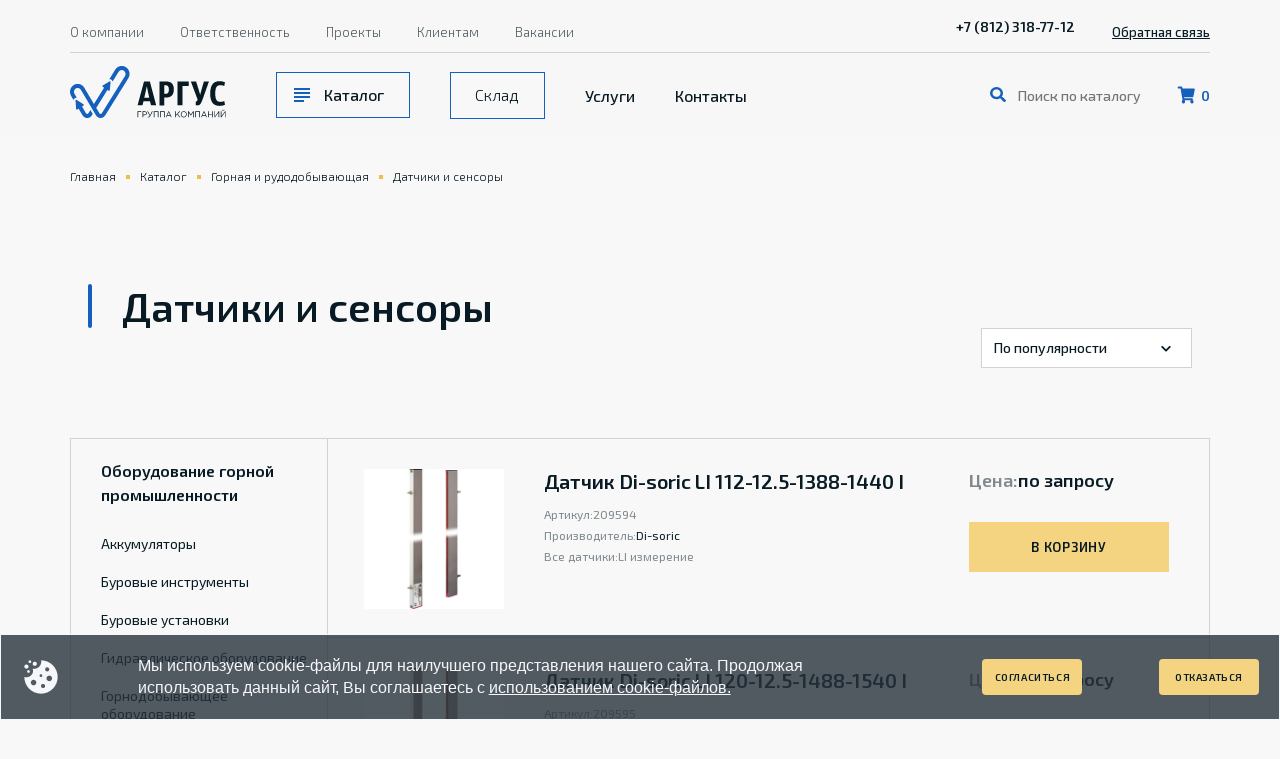

--- FILE ---
content_type: text/html; charset=utf-8
request_url: https://argus-company.ru/catalog/otrasli-promyshlennosti/gornaya-i-rudodobyvayushaya/datchiki-i-sensory/
body_size: 6689
content:

<!DOCTYPE html>
<html lang="ru">
<head>
    <meta charset="UTF-8">
    <meta http-equiv="x-ua-compatible" content="ie=edge">
    <meta name="viewport" content="width=device-width, initial-scale=1, shrink-to-fit=no">
    <meta name="format-detection" content="telephone=no">
    <meta name="yandex-verification" content="9e56e82114e7f77a" />
    <meta name="google-site-verification" content="bdNs8oDgjTuFvcYIgYs4IsIdqn-H93wqcs8VyXCPXW4" />
    <link rel="shortcut icon" type="image/x-icon" href="/favicon.ico" />
    <style>
        .preloader--overlay {
            background-color: #f8f8f8;
            height: 100%;
            left: 0;
            opacity: 0;
            pointer-events: none;
            position: absolute;
            position: fixed;
            top: 0;
            -webkit-transition: opacity .5s ease-out,visibility .1ms linear .5s;
            transition: opacity .5s ease-out,visibility .1ms linear .5s;
            visibility: visible;
            width: 100%;
            z-index: 99
        }

            .preloader--overlay.visible {
                opacity: 1;
                pointer-events: all;
                -webkit-transition-delay: 0s;
                transition-delay: 0s;
                visibility: visible
            }

            .preloader--inline:before, .preloader--overlay:before {
                content: "";
                display: block
            }

        .preloader--inline {
            display: block;
            height: 0;
            position: relative;
            width: 100%
        }

            .preloader--inline:before, .preloader--overlay:before, .swiper-lazy-preloader:before {
                -webkit-animation: preloaderBouncing 1.5s linear infinite;
                animation: preloaderBouncing 1.5s linear infinite;
                -webkit-box-shadow: -1.25rem 2.0625rem 0 0 #f4d480,0 2.0625rem 0 0 #f4d480,1.25rem 2.0625rem 0 0 #f4d480;
                box-shadow: -1.25rem 2.0625rem 0 0 #f4d480,0 2.0625rem 0 0 #f4d480,1.25rem 2.0625rem 0 0 #f4d480;
                display: block;
                height: 1.875rem;
                left: 50%;
                margin: -2.0625rem-0.3125rem;
                position: absolute;
                top: 50%;
                width: .625rem
            }
    </style>
    <link rel="preload" as="style" onload="this.onload=null;this.rel='stylesheet'" href="/assets/css/base.css">

    <link rel="preload" as="style" onload="this.onload=null;this.rel='stylesheet'" href="/assets/css/vendors.css">


<title>Датчики и сенсоры</title>
<link rel="canonical" href="http://argus-company.ru/catalog/otrasli-promyshlennosti/gornaya-i-rudodobyvayushaya/datchiki-i-sensory/" />
<meta name="description" content="">
<meta name="robots" content="" />
<meta property="og:title" content="" />
<meta property="og:description" content="" />
<meta property="og:type" content="website" />
<meta property="og:url" content="http://argus-company.ru/catalog/otrasli-promyshlennosti/gornaya-i-rudodobyvayushaya/datchiki-i-sensory/" /></head>
<style>
    #cookies-consent {
        position: fixed;
        width: 100%;
        height: auto;
        background: rgba(40, 50, 59, 0.8);
        border: 1px solid #F5F7FA;
        box-sizing: border-box;
        padding: 20px;
        display: flex;
        align-items: center;
        justify-content: space-between;
        bottom: 0;
        z-index: 999999;
        flex-wrap: wrap;
        box-sizing: border-box;
    }

    #cookies-consent-image {
        width: 8vw; /* адаптируется по ширине экрана */
        height: auto;
        max-width: 40px; /* ограничивает размер картинки */
    }

    #cookies-consent-p {
        font-family: Montserrat, sans-serif;
        font-style: normal;
        font-weight: 500;
        line-height: 22px;
        color: #F5F7FA;
        margin: 0;
        max-width: 60vw; /* ограничение по ширине */
        flex-grow: 1;
    }

    #cookies-consent a {
        color: #F5F7FA;
        text-decoration: underline;
    }

    #acceptCookies {
        font-size: 10px;
        border: none;
        padding: 10px 0px;
        cursor: pointer;
        border-radius: 4px;
        max-width: 100px; /* максимальная ширина */
    }
</style>
<body data-page-id="2849">
    <cache Variable-by="2849 + 05.04.2022 10:59:37">
        <div class="page_wrap page_catalog" id="root">
            <div class="preloader--overlay visible" id="pagePreloader"></div>
            
<div class="page_header--placeholder"></div>
<header style="pointer-events:none" class="page_header"
    :class="{ expanded: header.isExpanded && !header.warehouse, expandedWarehouse: header.isExpanded && header.warehouse, fix: header.isFixed, show: header.isShow, hide: header.isHide, }"
    id="pageHeader">
    <div class="page_header--main">
        <div class="wrapper">
            <div class="page_header--main-logo">
                <a href="/"><img src="/media/vpkisjm0/logo.svg" alt="Аргус" width="156" height="52"></a>
            </div>
            <a href="/cart/" class="page_header--main-cart"
                data-testid="header_cart_link">
                <svg class="icon icon-cart">
                    <use xlink:href="/assets/images/svg-symbols.svg#sprite-icon-cart"></use>
                </svg>
                <span v-text="cart.amount"></span>
            </a>
            <button class="page_header--main-burger" type="button" id="menuBurger" @click="headerExpandToggle"
                aria-label="Меню"></button>
            <form action="/search/" class="page_header--main-search"
                :class="header.showSearchField ? 'expand' : ''">
                <input type="search" name="search" data-testid="header_search_input"
                    placeholder="Поиск по каталогу"
                    @focus="header.showSearchField = true" @blur="header.showSearchField = false">
                <button type="submit" data-testid="header_search_btn"
                    class="btn inline">искать</button>
            </form>

            
    


        </div>
    </div>
    <div class="page_header--menu">
        <div class="page_header--menu-scroll">
            <div class="wrapper">
                <nav class="page_header--menu-mainmenu">
                    <div class="page_header--menu-mainmenu-catalog">
                        <a href="/catalog" data-testid="header_catalog_btn" class="catalogBtn">Каталог</a>
                    </div>
                    <div class="page_header--menu-mainmenu-warehouse">
                        <span style="padding-left: 1.5rem;">
                            <a href="/sklad" data-testid="header_sklad_btn">Склад</a>
                        </span>
                    </div>
                    <a href="/services/">Услуги</a>
                    <a href="/contacts/">Контакты</a>
                </nav>
                <nav class="page_header--menu-submenu">
                        <a href="/about/">О компании</a>
                        <a href="/responsibility/">Ответственность</a>
                        <a href="/projects/">Проекты</a>
                        <a href="/for-clients/">Клиентам</a>
                        <a href="/vacancies/">Вакансии</a>
                </nav>
                <div class="page_header--menu-contacts">
                        <a href="tel:+78123187712" data-testid="header_telephone">+7 (812) 318-77-12</a>
                    <div>
                        
                    </div>
                </div><button class="page_header--menu-callback" type="button" data-testid="header_feedback_btn"
                    @click="popupShow('popupCallback')">Обратная связь</button>
            </div>
        </div>
    </div>
</header>

            <main>
                
<page-catalog url="/umbraco/api/catalog/GetProducts"
              page-url="/catalog/otrasli-promyshlennosti/gornaya-i-rudodobyvayushaya/datchiki-i-sensory/"
              culture="ru"
              :lang="{
                          Empty: '&#x422;&#x43E;&#x432;&#x430;&#x440;&#x43E;&#x432; &#x441; &#x437;&#x430;&#x434;&#x430;&#x43D;&#x43D;&#x44B;&#x43C;&#x438; &#x43F;&#x430;&#x440;&#x430;&#x43C;&#x435;&#x442;&#x440;&#x430;&#x43C;&#x438; &#x43F;&#x43E;&#x43A;&#x430; &#x43D;&#x435;&#x442;',
                          Sort: [   '&#x41F;&#x43E; &#x43F;&#x43E;&#x43F;&#x443;&#x43B;&#x44F;&#x440;&#x43D;&#x43E;&#x441;&#x442;&#x438; ', '&#x426;&#x435;&#x43D;&#x430;: &#x441;&#x43D;&#x430;&#x447;&#x430;&#x43B;&#x430; &#x434;&#x435;&#x448;&#x435;&#x432;&#x43B;&#x435;',
                                    '&#x426;&#x435;&#x43D;&#x430;: &#x441;&#x43D;&#x430;&#x447;&#x430;&#x43B;&#x430; &#x434;&#x43E;&#x440;&#x43E;&#x436;&#x435;', '&#x41F;&#x43E; &#x430;&#x43B;&#x444;&#x430;&#x432;&#x438;&#x442;&#x443;: &#x441; &#x43D;&#x430;&#x447;&#x430;&#x43B;&#x430;',
                                    '&#x41F;&#x43E; &#x430;&#x43B;&#x444;&#x430;&#x432;&#x438;&#x442;&#x443;: &#x441; &#x43A;&#x43E;&#x43D;&#x446;&#x430;'],
                          Price: '&#x426;&#x435;&#x43D;&#x430;',
                          OnRequest: '&#x43F;&#x43E; &#x437;&#x430;&#x43F;&#x440;&#x43E;&#x441;&#x443;',
                          PriceFrom: '&#x43E;&#x442;',
                          Currency: '&#8364;',
                          ToCart: '&#x412; &#x43A;&#x43E;&#x440;&#x437;&#x438;&#x43D;&#x443;',
                          IsInCart: '&#x412; &#x43A;&#x43E;&#x440;&#x437;&#x438;&#x43D;&#x435;',
                          ItemsPerPage: '&#x422;&#x43E;&#x432;&#x430;&#x440;&#x43E;&#x432; &#x43D;&#x430; &#x441;&#x442;&#x440;&#x430;&#x43D;&#x438;&#x446;&#x435;',
                          Expand: '&#x41F;&#x43E;&#x441;&#x43C;&#x43E;&#x442;&#x440;&#x435;&#x442;&#x44C; &#x432;&#x441;&#x435;',
                          Collapse: '&#x421;&#x432;&#x435;&#x440;&#x43D;&#x443;&#x442;&#x44C;',
                          All: '&#x412;&#x441;&#x435;',
                          AboutManufacturer: '&#x418;&#x43D;&#x444;&#x43E;&#x440;&#x43C;&#x430;&#x446;&#x438;&#x44F;',
                          More: '&#x41F;&#x43E;&#x434;&#x440;&#x43E;&#x431;&#x43D;&#x435;&#x435;'
                        }">
    <template v-slot:breadcrumbs>
                <a href="/">Главная</a>
                <a href="/catalog/">Каталог</a>
                <a href="/catalog/otrasli-promyshlennosti/gornaya-i-rudodobyvayushaya/">Горная и рудодобывающая</a>
    </template>
</page-catalog>


<section class="block_default block_feedback" id="feedbackBlock">
    <div class="wrapper">
        <header class="block_text">
            <div class="row">
                <div class="col-12 col-md-8 col-lg-5">
                    <h2>Оставьте заявку и начните работать с нами</h2>
                </div>
                <div class="col-12 col-md-10 col-lg-8">
                    <p>Для получения детальной информации воспользуйтесь формой обратной связи, позвоните на номер: <a href="tel:88123187712">+7 (812) 318-77-12</a> или напишите на почту: <a href="mailto:info@argus-company.ru">info@argus-company.ru</a></p>
                </div>
            </div>
        </header>
        <div class="row">
            <div class="col-12 col-lg-8">
                <form action="/umbraco/api/ContactForm/SendFeedback" class="form_default" @submit.prevent="sendCallbackForm">
                    <input name="__RequestVerificationToken" type="hidden" value="CfDJ8MdAjM8H_CpLo4HqbjpsXPe-obozTAS242remQhot-4otHIuT_ejJcYMVa21EKzdDsjHRT8V2p_XbMASslUbNDzA3c4bbKIw3x6FSCJJ-bEVPhc9d8R9-Kimp55TB0VUqaah62cirDUEGs5sPinuKX0" />
                    <div class="row">
                        <div class="col-12 col-md-6">
                            <form-field type="text" label="Имя" required validate :minlength="2" name="name"></form-field>
                            <form-field type="email" label="E-mail" required validate name="email"></form-field>
                            <form-field type="tel"
                                        :tel-countries="['ru', 'by', 'kz']"
                                        default-tel="ru"
                                        label="Телефон"
                                        required
                                        validate
                                        masker="ruPhone"
                                        validator="ruTel"
                                        name="phone"></form-field>
                            <form-field type="text" label="ИНН" required validate :minlength="10" :maxlength="10" validator="number" masker="onlyNumbers" name="itn"></form-field>
                        </div>
                        <div class="col-12 col-md-6">
                            <form-field type="textarea" label="Опишите ваш запрос" required name="message"></form-field>
                            <form-field type="file" placeholder="Прикрепить документ" name="files"></form-field>
                        </div>
                        <div class="col-12">
                            <form-field type="checkbox" required validate checked="checked">
                                <p>Даю согласие на обработку <a href="/media/lcxheom0/политика-конфиденциальности-гк-аргус.pdf" title="Privacy">персональных данных</a></p>
                            </form-field>
                            <re-captcha sitekey="6LeSsDUfAAAAAEwclo92a07ZEbEolcHr5TG5bLQX"></re-captcha>
                            <button type="submit" :disabled="formSending" class="btn inline" :class="{loading: formSending}">Отправить</button>
                        </div>
                    </div>
                </form>
            </div>
        </div>
    </div>
        <div class="block_feedback--bg"><img src="/media/pyvljd1e/feedback.webp" alt="alt" loading="lazy"></div>
</section>

            </main>
            
<footer class="page_footer">
    <div class="page_footer--bg">
        <picture>
            <source srcset="/assets/images/static/footer_bg-b.webp" loading="lazy" media="(min-width: 992px)">
            <img src="/assets/images/static/footer_bg-s.webp" alt="Footer" loading="lazy">
        </picture>
    </div>
    <div class="wrapper">
        <div class="page_footer--contacts" itemscope itemtype="http://schema.org/Organization">
            <span itemprop="name" style="display:none">ООО «Аргус»</span>
            <div class="page_footer--contacts-logo">
                <a href="/"><img src="/media/vpkisjm0/logo.svg" alt="Argus" width="156" height="52" /></a>
            </div>
            <span itemprop="address" itemscope itemtype="http://schema.org/PostalAddress"><p>Санкт-Петербург, 26 линия В.О.,<br>д. 15, корпус 2, лит.А</p></span>
            <div class="page_footer--contacts-links">
                    <a href="tel:+78123187712" itemprop="telephone">+7 (812) 318-77-12</a>
                

            </div>
                <p><a href="mailto:info@argus-company.ru" itemprop="email">info@argus-company.ru</a></p>
        </div>
        <ul class="page_footer--nav">
                <li><a href="/catalog/">Каталог</a></li>
                <li><a href="/services/">Услуги</a></li>
                <li><a href="/contacts/">Контакты</a></li>
                <li><a href="/about/">О компании</a></li>
                <li><a href="/responsibility/">Ответственность</a></li>
                <li><a href="/projects/">Проекты</a></li>
                <li><a href="/for-clients/">Клиентам</a></li>
                <li><a href="/vacancies/">Вакансии</a></li>
        </ul>
        <div class="page_footer--copyrights">
            <p>&copy; 1996-<span v-text="new Date().getFullYear()"></span>, Группа компаний «Аргус»</p>
            <p><a href="/media/lcxheom0/политика-конфиденциальности-гк-аргус.pdf">Политика конфиденциальности</a></p>
            <p>ИНН 4704027366 <br />ОГРН 1034700873844<br />КПП 470401001</p>
            <p>
                <a href="https://www.rusprofile.ru/#id=1639423" target="_blank" style="border: 0 none !important;" title="Проверенная компания" rel="dofollow">
                    <img src="https://www.rusprofile.ru/examples/approved_white_bg.svg" alt="Проверенная компания" width="168" height="104" style="border: none; vertical-align: top;">
                </a>
            </p>
            <p><a href="https://redkrab.ru/" target="_blank">Made by <em>RedKrab</em></a></p>
        </div>
    </div>
</footer>
            <popup class="popup_result" popup-id="popupSuccess" data-testid="feedback_form_success">
    <span class="popup--title">Спасибо за обращение!</span>
    <div class="block_text">
        <p>Мы свяжемся с Вами в ближайшее время и ответим на все интересующие Вас вопросы в <em>рабочие дни с 09.30 до 18.30.</em></p>
    </div>
    <div class="popup--foot"><button type="button" class="btn" data-testid="close_form_success_btn"
            @click.prevent="popupUnshow('popupSuccess')">Закрыть</button></div>
</popup>
<popup class="popup_result" popup-id="popupError" data-testid="feedback_form_error">
    <span class="popup--title">Произошла ошибка</span>
    <div class="block_text">
        <p>По техническим причинам Ваша заявка не была отправлена. Приносим свои извинения. Попробуйте еще раз или напишите нам на <a href="mailto:info@argus-company.ru">info@argus-company.ru</a>.</p>
    </div>
    <div class="popup--foot"><button type="button" class="btn" data-testid="close_form_error_btn"
            @click.prevent="popupUnshow('popupError')">Закрыть</button></div>
</popup>

<popup class="popup_form" popup-id="popupCallback" data-testid="feedback_form">
    <span class="popup--title">Связаться с нами</span>
    <form action="/umbraco/api/ContactForm/SendFeedback" class="form_default" @submit.prevent="sendCallbackForm">
        <form-field type="text" label="Имя" validate :minlength="2"
            name="name" data-testid="name_label" required></form-field>
        <form-field type="email" label="E-mail" required validate name="email" data-testid="email_label"></form-field>
        <form-field type="tel" :tel-countries="['ru', 'by', 'kz']" default-tel="ru"
            label="Телефон" required validate masker="ruPhone"
            validator="ruTel" name="phone" data-testid="phone_label"></form-field>
        <form-field type="text" label="ИНН" required validate
            :minlength="10" :maxlength="10" validator="number" masker="onlyNumbers" name="itn"
            data-testid="itn_label"></form-field>
        <form-field type="textarea" label="Опишите ваш запрос" name="message"
            data-testid="message_label" required></form-field>
        <form-field type="checkbox" required validate checked="checked" data-testid="checkbox_label">
            <p>Даю согласие на обработку <a href="/media/lcxheom0/политика-конфиденциальности-гк-аргус.pdf" title="Privacy">персональных данных</a></p>
        </form-field>
        <button type="submit" :disabled="formSending" class="btn" :class="{loading: formSending}"
            data-testid="submit_btn">Отправить</button>
    </form>
</popup>
        </div>
    </cache>
    <div id="cookies-consent">
        <img id="cookies-consent-image" src="/assets/images/cookie.svg" alt="cookie" />
        <p id="cookies-consent-p">
            Мы используем cookie-файлы для наилучшего представления нашего сайта. Продолжая использовать данный сайт, Вы соглашаетесь с
            <a id="cookies-consent-a" href="/media/lcxheom0/политика-конфиденциальности-гк-аргус.pdf"> использованием cookie-файлов.</a>
        </p>
        <button id="acceptCookies" class="btn">
            Согласиться
        </button>
        <button id="acceptCookies" class="btn">
            Отказаться
        </button>
    </div>

    <script defer="defer" src="/assets/js/base.c0ea5624f71cc171a536.bundle.js"></script>
    <script defer="defer" src="/assets/js/main.e9ef7f60e97b90a57eb1.bundle.js"></script>
    <script>
        document.addEventListener("DOMContentLoaded", function () {
            // Проверка, есть ли согласие в localStorage
            if (localStorage.getItem("cookies-consent") === "accepted") {
                document.getElementById("cookies-consent").style.display = "none";
            }

            // Если пользователь нажал "Согласен"
            document.getElementById("acceptCookies").addEventListener("click", function () {
                localStorage.setItem("cookies-consent", "accepted");
                document.getElementById("cookies-consent").style.display = "none";
            });
        });
    </script>

<!-- Yandex.Metrika counter -->
<script type="text/javascript" >
   (function(m,e,t,r,i,k,a){m[i]=m[i]||function(){(m[i].a=m[i].a||[]).push(arguments)};
   m[i].l=1*new Date();k=e.createElement(t),a=e.getElementsByTagName(t)[0],k.async=1,k.src=r,a.parentNode.insertBefore(k,a)})
   (window, document, "script", "https://mc.yandex.ru/metrika/tag.js", "ym");

   ym(88080123, "init", {
        clickmap:true,
        trackLinks:true,
        accurateTrackBounce:true,
        webvisor:true
   });
</script>
<noscript><div><img src="https://mc.yandex.ru/watch/88080123" style="position:absolute; left:-9999px;" alt="" /></div></noscript>
<!-- /Yandex.Metrika counter -->

<!-- Global site tag (gtag.js) - Google Analytics -->
<script async src="https://www.googletagmanager.com/gtag/js?id=G-6BGYN78Z0G"></script>
<script>
  window.dataLayer = window.dataLayer || [];
  function gtag(){dataLayer.push(arguments);}
  gtag('js', new Date());

  gtag('config', 'G-6BGYN78Z0G');
</script>
<script type="text/javascript" async="" src="https://messenger.upservice.io/api/widget/7e5c8e2e-f020-4b49-829f-33112236add4"></script>


</body>
</html>

--- FILE ---
content_type: text/javascript
request_url: https://argus-company.ru/assets/js/base.c0ea5624f71cc171a536.bundle.js
body_size: 101032
content:
(self.webpackChunkargus=self.webpackChunkargus||[]).push([[348],{579:(e,t,n)=>{"use strict";var o=n(166),r=n(937);n(213);(0,o.ri)(r.Z).mount("#root")},513:(e,t,n)=>{"use strict";n.d(t,{r:()=>r});var o={method:"post",headers:{Accept:"application/json","Content-Type":"application/json"}},r=function(e,t){return fetch(e,function(e){return Object.assign({body:JSON.stringify(e)},o)}(t)).then((function(e){if(!e.ok)throw Error(e.statusText);return e.json()})).catch((function(e){return console.error("error",e)}))}},732:(e,t,n)=>{"use strict";n.d(t,{Z:()=>a});const o={ruPhone:{filter:function(e){var t=e.replace(/\D/g,"")||"7";return/7|8/.test(t[0])&&(t=t.slice(1,t.length)),t},pattern:"+7 (___) ___-__-__"},aePhone:{pattern:"+___-__-___-____"},cardNumber:{pattern:"____ ____ ____ ____"},passportNumber:{pattern:"____ ______"},passportSubdivisionCode:{pattern:"___-___"},snils:{pattern:"___-___-___ __"},cardExpiration:{pattern:"__/__"},smsCode:{pattern:"_ _ _ _"},taxCode:{pattern:"__________"}};function r(e,t){for(var n=0;n<t.length;n++){var o=t[n];o.enumerable=o.enumerable||!1,o.configurable=!0,"value"in o&&(o.writable=!0),Object.defineProperty(e,o.key,o)}}var s=/_/,i=/\d?\D*$/,a=function(){function e(t){!function(e,t){if(!(e instanceof t))throw new TypeError("Cannot call a class as a function")}(this,e),void 0!==o[t]?this.mask=o[t]:console.warn("Wrong mask type (".concat(t,")!"))}var t,n,a;return t=e,a=[{key:"maskers",get:function(){return o}},{key:"filterNum",value:function(e){return e.replace(/\D/g,"")}},{key:"getCaretNumIndex",value:function(e,t){var n,o=e.selectionStart||e.value.length,r=t.indexOf("_"),s=t.match(i);if(r>0)n=[s.index+1,s.index+1];else if(o<e.value.length){for(;o<e.value.length&&!/\d/.test(e.value[o]);)o++;n=[o,o+1]}else n=o>=t.length?[t.length,t.length]:[0,0];return n}}],(n=[{key:"getMaskedValBeforeCaret",value:function(e){var t=e.selectionStart||e.value.length;return this.maskVal(e.value.slice(0,t))}},{key:"getMaskedVal",value:function(e){return this.maskVal(e.value)}},{key:"maskVal",value:function(t){for(var n=this.mask.pattern,o=void 0!==this.mask.filter?this.mask.filter(t):e.filterNum(t),r=void 0!==this.mask.placeholder?this.mask.placeholder:s,i=0;i<o.length;i++)n=n.replace(r,o[i]);return n}},{key:"pattern",get:function(){return this.mask.pattern}},{key:"getMaskedValue",value:function(t){var n=this.getMaskedVal(t),o=e.getCaretNumIndex(t,this.getMaskedValBeforeCaret(t));return this.caretIndex=o,n}}])&&r(t.prototype,n),a&&r(t,a),Object.defineProperty(t,"prototype",{writable:!1}),e}()},920:(e,t,n)=>{"use strict";n.d(t,{D:()=>m});const o=[{selector:".page_main--hero-numbers"},{selector:".page_main--hero header",targets:[{selector:"h1, h2, p",delayBase:.2,delayStep:.1,anim:"anim--fadeInRightSmall"}]},{selector:".page_main--hero-img",targets:[{selector:"img",delayBase:.5}]},{selector:".page_main--catalog .block_default--header",targets:[{selector:"h2, p",anim:"anim--fadeInUpSmall",delayBase:.2,delayStep:.1}]},{selector:".page_main--catalog .block_default--content",targets:[{selector:".tabs--root",delayBase:.2}]},{selector:".page_main--services",targets:[{selector:".block_default--decor",delayBase:.6},{selector:".block_default--header > *",delayBase:.2,delayStep:.1,anim:"anim--fadeInUpSmall"},{selector:".page_main--services-list > li",delayBase:.4,delayStep:.1,anim:"anim--fadeInUpSmall"},{selector:".block_default--content footer",delayBase:1}]},{selector:".page_main--clients",targets:[{selector:".block_default--header .col-12 > *",delayBase:.2,delayStep:.1,anim:"anim--fadeInUpSmall"},{selector:".block_default--container",delayBase:.7}]},{selector:".page_main--map",targets:[{selector:".block_default--header > *",delayBase:.2,delayStep:.1,anim:"anim--fadeInUpSmall"}]},{selector:".page_about--hero .block_default--header",targets:[{selector:"h1,h2,h3,p",delayBase:.2,delayStep:.1,anim:"anim--fadeInRightSmall"}]},{selector:".page_about--hero .block_default--content",targets:[{selector:".col-12",delayBase:.2,delayStep:.1,anim:"anim--fadeInUpSmall"}]},{selector:".page_about--hero .block_default--decor",targets:[{selector:"img",delayBase:.2}]},{selector:".page_about--structure",targets:[{selector:".block_default--header h2, .block_default--header p, .block_default--header li",delayBase:.2,delayStep:.1,anim:"anim--fadeInUpSmall"},{selector:".page_about--structure-root",delayBase:.5},{selector:".page_about--structure-childs",delayBase:.8}]},{selector:".page_about--history",targets:[{selector:".block_default--header h2, .block_default--header p",delayBase:.2,delayStep:.1,anim:"anim--fadeInUpSmall"},{selector:".swiper-slide",delayBase:.4,delayStep:.2,anim:"anim--fadeInRightSmall"}]},{selector:".page_about--team",targets:[{selector:".block_default--header h2, .block_default--header p",delayBase:.2,delayStep:.1,anim:"anim--fadeInUpSmall"},{selector:".swiper-slide",delayBase:.4,delayStep:.2,anim:"anim--fadeInUpSmall"}]},{selector:".page_about--features",targets:[{selector:".block_default--header",delayBase:.2,anim:"anim--fadeInUpSmall"},{selector:".block_default--decor",delayBase:.4},{selector:".block_default--content li",delayBase:.4,delayStep:.2,anim:"anim--fadeInUpSmall"}]},{selector:".page_about--certs, .page_about--testimonials",targets:[{selector:".block_default--header h2,.block_default--header p",delayBase:.2,delayStep:.1,anim:"anim--fadeInUpSmall"},{selector:".swiper-slide",delayBase:.4,delayStep:.2,anim:"anim--fadeInUpSmall"},{selector:".block_default--foot",delayBase:.7}]}];function r(e){return r="function"==typeof Symbol&&"symbol"==typeof Symbol.iterator?function(e){return typeof e}:function(e){return e&&"function"==typeof Symbol&&e.constructor===Symbol&&e!==Symbol.prototype?"symbol":typeof e},r(e)}var s,i="animate__fadeIn",a=0,l=0,c="anim--item",u="anim--parent",d="animate__animated",p={root:null,rootMargin:"-20% 0px",threshold:.01},f=function(e){var t=0;e.filter((function(e){return e.isIntersecting})).forEach((function(e){var n,o=e.target;o.scrollAnimProps.once&&(n=o,s&&s.unobserve(n)),o.classList.add("anim--hit","anim--order".concat(t++)),o.querySelectorAll("."+c).forEach((function(e){e.classList.add(d)}))}))},h=function(e){if(void 0===s){if(!1 in window&&!1 in window&&!1 in window.IntersectionObserverEntry.prototype)return;s=new IntersectionObserver(f,p)}s.observe(e)},m=function(){try{o.forEach((function(e){document.querySelectorAll(e.selector).forEach((function(t){g(t,e)}))}))}catch(e){console.warn("Error occured in viewport animations module.",e.message)}},g=function(e){var t=arguments.length>1&&void 0!==arguments[1]?arguments[1]:{};e.scrollAnimProps=Object.assign({once:!0},t),void 0!==t.targets&&t.targets.length>0&&(e.classList.add(u),t.targets.forEach((function(t){var n,o,s,u;switch(r(t)){case"object":n=t.selector,o=t.anim||i,s=t.delayBase||a,u=t.delayStep||l;break;case"string":n=t,o=i,s=a,u=l;break;default:return}e.querySelectorAll(n).forEach((function(e){e.classList.add(c,o),e.style["animation-delay"]="".concat(s,"s"),s+=u}))}))),h(e)}},985:(e,t,n)=>{"use strict";n.d(t,{Dc:()=>c,G6:()=>l,T:()=>a,Tm:()=>h,cF:()=>y,fR:()=>b,lL:()=>f,np:()=>u,po:()=>v,ww:()=>d});var o,r,s=0,i=document.documentElement,a=function(){return"ontouchstart"in window},l=function(){return/^((?!chrome|android).)*safari/i.test(navigator.userAgent)},c=function(){var e=.01*window.innerHeight;document.documentElement.style.setProperty("--vh","".concat(e,"px"))},u=function(){var e=parseInt(document.documentElement.clientWidth);return parseInt(window.innerWidth)-e},d=function(){return window.innerWidth||document.documentElement.clientWidth},p=function(){return"undefined"===o&&(o=a()&&l()),o},f=function(){s=i.scrollTop,i.classList.add("scroll-disabled"),p()&&(i.style.top="".concat(-s,"px")),!1},h=function(){i.classList.remove("scroll-disabled"),p()&&(i.style.top="",i.scrollTop=s),!0},m=function(e){try{var t=window[e],n="__storage_test__";return t.setItem(n,n),t.removeItem(n),!0}catch(e){return!1}},g=function(){void 0===r&&(r=m("localStorage")?window.localStorage:m("sessionStorage")?window.sessionStorage:null)},v=function(e,t){g(),r&&r.setItem(e,t)},y=function(e){return g(),r?r.getItem(e):null},b=function(e){var t=arguments.length>1&&void 0!==arguments[1]?arguments[1]:1;window.requestIdleCallback?window.requestIdleCallback(e,t<=1?null:{timeout:t}):setTimeout(e,t)}},93:(e,t,n)=>{"use strict";n.d(t,{Z:()=>o});const o={ruTel:"^(\\+7|7|8)?[\\s\\-]?\\(?[489][0-9]{2}\\)?[\\s\\-]?[0-9]{3}[\\s\\-]?[0-9]{2}[\\s\\-]?[0-9]{2}$",aeTel:"^(\\+[0-9]{3})?[\\s\\-]?[0-9]{2}[\\s\\-]?[0-9]{3}[\\s\\-]?[0-9]{4}$",password:"^(?=.*\\d)(?=.*[a-z])(?=.*[A-Z])(?!.*\\s).*$",number:"[-+]?[0-9]*",numberDec:"[-+]?[0-9]*[.,]?[0-9]+",url:"^(?:(?:https?|HTTPS?|ftp|FTP):\\/\\/)(?:\\S+(?::\\S*)?@)?(?:(?!(?:10|127)(?:\\.\\d{1,3}){3})(?!(?:169\\.254|192\\.168)(?:\\.\\d{1,3}){2})(?!172\\.(?:1[6-9]|2\\d|3[0-1])(?:\\.\\d{1,3}){2})(?:[1-9]\\d?|1\\d\\d|2[01]\\d|22[0-3])(?:\\.(?:1?\\d{1,2}|2[0-4]\\d|25[0-5])){2}(?:\\.(?:[1-9]\\d?|1\\d\\d|2[0-4]\\d|25[0-4]))|(?:(?:[a-zA-Z\\u00a1-\\uffff0-9]-*)*[a-zA-Z\\u00a1-\\uffff0-9]+)(?:\\.(?:[a-zA-Z\\u00a1-\\uffff0-9]-*)*[a-zA-Z\\u00a1-\\uffff0-9]+)*)(?::\\d{2,})?(?:[\\/?#]\\S*)?$",date:"(?:19|20)[0-9]{2}-(?:(?:0[1-9]|1[0-2])-(?:0[1-9]|1[0-9]|2[0-9])|(?:(?!02)(?:0[1-9]|1[0-2])-(?:30))|(?:(?:0[13578]|1[02])-31))"}},213:e=>{window,e.exports=function(e){var t={};function n(o){if(t[o])return t[o].exports;var r=t[o]={i:o,l:!1,exports:{}};return e[o].call(r.exports,r,r.exports,n),r.l=!0,r.exports}return n.m=e,n.c=t,n.d=function(e,t,o){n.o(e,t)||Object.defineProperty(e,t,{enumerable:!0,get:o})},n.r=function(e){"undefined"!=typeof Symbol&&Symbol.toStringTag&&Object.defineProperty(e,Symbol.toStringTag,{value:"Module"}),Object.defineProperty(e,"__esModule",{value:!0})},n.t=function(e,t){if(1&t&&(e=n(e)),8&t)return e;if(4&t&&"object"==typeof e&&e&&e.__esModule)return e;var o=Object.create(null);if(n.r(o),Object.defineProperty(o,"default",{enumerable:!0,value:e}),2&t&&"string"!=typeof e)for(var r in e)n.d(o,r,function(t){return e[t]}.bind(null,r));return o},n.n=function(e){var t=e&&e.__esModule?function(){return e.default}:function(){return e};return n.d(t,"a",t),t},n.o=function(e,t){return Object.prototype.hasOwnProperty.call(e,t)},n.p="",n(n.s=0)}([function(e,t,n){"use strict";n.r(t);var o,r="fslightbox-",s="".concat(r,"styles"),i="".concat(r,"cursor-grabbing"),a="".concat(r,"full-dimension"),l="".concat(r,"flex-centered"),c="".concat(r,"open"),u="".concat(r,"transform-transition"),d="".concat(r,"absoluted"),p="".concat(r,"slide-btn"),f="".concat(p,"-container"),h="".concat(r,"fade-in"),m="".concat(r,"fade-out"),g=h+"-strong",v=m+"-strong",y="".concat(r,"opacity-"),b="".concat(y,"1"),S="".concat(r,"source");function w(e){return(w="function"==typeof Symbol&&"symbol"==typeof Symbol.iterator?function(e){return typeof e}:function(e){return e&&"function"==typeof Symbol&&e.constructor===Symbol&&e!==Symbol.prototype?"symbol":typeof e})(e)}function x(e){var t,n=e.props,o=0,r={};this.getSourceTypeFromLocalStorageByUrl=function(e){return t[e]?t[e]:s(e)},this.handleReceivedSourceTypeForUrl=function(e,n){!1===r[n]&&(o--,"invalid"!==e?r[n]=e:delete r[n],0===o&&(function(e,t){for(var n in t)e[n]=t[n]}(t,r),localStorage.setItem("fslightbox-types",JSON.stringify(t))))};var s=function(e){o++,r[e]=!1};n.disableLocalStorage?(this.getSourceTypeFromLocalStorageByUrl=function(){},this.handleReceivedSourceTypeForUrl=function(){}):(t=JSON.parse(localStorage.getItem("fslightbox-types")))||(t={},this.getSourceTypeFromLocalStorageByUrl=s)}function C(e,t,n,o){var r=e.data,s=e.elements.sources,i=n/o,a=0;this.adjustSize=function(){if((a=r.maxSourceWidth/i)<r.maxSourceHeight)return n<r.maxSourceWidth&&(a=o),l();a=o>r.maxSourceHeight?r.maxSourceHeight:o,l()};var l=function(){s[t].style.width=a*i+"px",s[t].style.height=a+"px"}}function _(e,t){var n=this,o=e.collections.sourceSizers,r=e.elements,s=r.sourceAnimationWrappers,i=r.sourceMainWrappers,a=r.sources,l=e.resolve;function c(e,n){o[t]=l(C,[t,e,n]),o[t].adjustSize()}this.runActions=function(e,o){a[t].classList.add(b),s[t].classList.add(g),i[t].removeChild(i[t].firstChild),c(e,o),n.runActions=c}}function E(e,t){var n,o=this,r=e.elements.sources,s=e.props,i=(0,e.resolve)(_,[t]);this.handleImageLoad=function(e){var t=e.target,n=t.naturalWidth,o=t.naturalHeight;i.runActions(n,o)},this.handleVideoLoad=function(e){var t=e.target,o=t.videoWidth,r=t.videoHeight;n=!0,i.runActions(o,r)},this.handleNotMetaDatedVideoLoad=function(){n||o.handleYoutubeLoad()},this.handleYoutubeLoad=function(){var e=1920,t=1080;s.maxYoutubeDimensions&&(e=s.maxYoutubeDimensions.width,t=s.maxYoutubeDimensions.height),i.runActions(e,t)},this.handleCustomLoad=function(){setTimeout((function(){var e=r[t];i.runActions(e.offsetWidth,e.offsetHeight)}))}}function T(e,t,n){var o=e.elements.sources,r=e.props.customClasses,s=r[t]?r[t]:"";o[t].className=n+" "+s}function k(e,t){var n=e.elements.sources,o=e.props.customAttributes;for(var r in o[t])n[t].setAttribute(r,o[t][r])}function O(e,t){var n=e.collections.sourceLoadHandlers,o=e.elements,r=o.sources,s=o.sourceAnimationWrappers,i=e.props.sources;r[t]=document.createElement("img"),T(e,t,S),r[t].src=i[t],r[t].onload=n[t].handleImageLoad,k(e,t),s[t].appendChild(r[t])}function M(e,t){var n=e.collections.sourceLoadHandlers,o=e.elements,r=o.sources,s=o.sourceAnimationWrappers,i=e.props,a=i.sources,l=i.videosPosters;r[t]=document.createElement("video"),T(e,t,S),r[t].src=a[t],r[t].onloadedmetadata=function(e){n[t].handleVideoLoad(e)},r[t].controls=!0,k(e,t),l[t]&&(r[t].poster=l[t]);var c=document.createElement("source");c.src=a[t],r[t].appendChild(c),setTimeout(n[t].handleNotMetaDatedVideoLoad,3e3),s[t].appendChild(r[t])}function P(e,t){var n=e.collections.sourceLoadHandlers,o=e.elements,s=o.sources,i=o.sourceAnimationWrappers,a=e.props.sources;s[t]=document.createElement("iframe"),T(e,t,"".concat(S," ").concat(r,"youtube-iframe")),s[t].src="https://www.youtube.com/embed/".concat(a[t].match(/^.*(youtu.be\/|v\/|u\/\w\/|embed\/|watch\?v=|\&v=)([^#\&\?]*).*/)[2],"?enablejsapi=1"),s[t].allowFullscreen=!0,k(e,t),i[t].appendChild(s[t]),n[t].handleYoutubeLoad()}function L(e,t){var n=e.collections.sourceLoadHandlers,o=e.elements,r=o.sources,s=o.sourceAnimationWrappers,i=e.props.sources;r[t]=i[t],T(e,t,"".concat(r[t].className," ").concat(S)),s[t].appendChild(r[t]),n[t].handleCustomLoad()}function I(e,t){var n=e.elements,o=n.sources,s=n.sourceAnimationWrappers,i=n.sourceMainWrappers;e.props.sources,o[t]=document.createElement("div"),o[t].className="".concat(r,"invalid-file-wrapper ").concat(l),o[t].innerHTML="Invalid source",s[t].classList.add(g),s[t].appendChild(o[t]),i[t].removeChild(i[t].firstChild)}function A(e){var t=e.collections,n=t.sourceLoadHandlers,o=t.sourcesRenderFunctions,r=e.core.sourceDisplayFacade,s=e.resolve;this.runActionsForSourceTypeAndIndex=function(t,i){var a;switch("invalid"!==t&&(n[i]=s(E,[i])),t){case"image":a=O;break;case"video":a=M;break;case"youtube":a=P;break;case"custom":a=L;break;default:a=I}o[i]=function(){return a(e,i)},r.displaySourcesWhichShouldBeDisplayed()}}function N(){var e,t,n,o={isUrlYoutubeOne:function(e){var t=document.createElement("a");return t.href=e,"www.youtube.com"===t.hostname},getTypeFromResponseContentType:function(e){return e.slice(0,e.indexOf("/"))}};function r(){if(4!==n.readyState){if(2===n.readyState){var e;switch(o.getTypeFromResponseContentType(n.getResponseHeader("content-type"))){case"image":e="image";break;case"video":e="video";break;default:e="invalid"}n.onreadystatechange=null,n.abort(),t(e)}}else t("invalid")}this.setUrlToCheck=function(t){e=t},this.getSourceType=function(s){if(o.isUrlYoutubeOne(e))return s("youtube");t=s,(n=new XMLHttpRequest).onreadystatechange=r,n.open("GET",e,!0),n.send()}}function $(e,t,n){var o=e.props,r=o.types,s=o.type,i=o.sources,a=e.resolve;this.getTypeSetByClientForIndex=function(e){var t;return r&&r[e]?t=r[e]:s&&(t=s),t},this.retrieveTypeWithXhrForIndex=function(e){var o=a(N);o.setUrlToCheck(i[e]),o.getSourceType((function(o){t.handleReceivedSourceTypeForUrl(o,i[e]),n.runActionsForSourceTypeAndIndex(o,e)}))}}function B(e,t){var n=e.componentsServices.hideSourceLoaderIfNotYetCollection,o=e.elements,r=o.sourceWrappersContainer,s=o.sourceMainWrappers;s[t]=document.createElement("div"),s[t].className="".concat(d," ").concat(a," ").concat(l),s[t].innerHTML='<div class="fslightbox-loader"><div></div><div></div><div></div><div></div></div>';var i=s[t].firstChild;n[t]=function(){s[t].contains(i)&&s[t].removeChild(i)},r.appendChild(s[t]),function(e,t){var n=e.elements,o=n.sourceMainWrappers,r=n.sourceAnimationWrappers;r[t]=document.createElement("div"),o[t].appendChild(r[t])}(e,t)}function F(e,t,n,o){var s=document.createElementNS("http://www.w3.org/2000/svg","svg");s.setAttributeNS(null,"width",t),s.setAttributeNS(null,"height",t),s.setAttributeNS(null,"viewBox",n);var i=document.createElementNS("http://www.w3.org/2000/svg","path");return i.setAttributeNS(null,"class","".concat(r,"svg-path")),i.setAttributeNS(null,"d",o),s.appendChild(i),e.appendChild(s),s}function R(e,t){var n=document.createElement("div");return n.className="".concat(r,"toolbar-button ").concat(l),n.title=t,e.appendChild(n),n}function z(e,t){var n=document.createElement("div");n.className="".concat(r,"toolbar"),t.appendChild(n),function(e,t){var n=e.componentsServices,o=e.core.fullscreenToggler,r=e.data,s="M4.5 11H3v4h4v-1.5H4.5V11zM3 7h1.5V4.5H7V3H3v4zm10.5 6.5H11V15h4v-4h-1.5v2.5zM11 3v1.5h2.5V7H15V3h-4z",i=R(t);i.title="Enter fullscreen";var a=F(i,"20px","0 0 18 18",s);n.enterFullscreen=function(){r.isFullscreenOpen=!0,i.title="Exit fullscreen",a.setAttributeNS(null,"width","24px"),a.setAttributeNS(null,"height","24px"),a.setAttributeNS(null,"viewBox","0 0 950 1024"),a.firstChild.setAttributeNS(null,"d","M682 342h128v84h-212v-212h84v128zM598 810v-212h212v84h-128v128h-84zM342 342v-128h84v212h-212v-84h128zM214 682v-84h212v212h-84v-128h-128z")},n.exitFullscreen=function(){r.isFullscreenOpen=!1,i.title="Enter fullscreen",a.setAttributeNS(null,"width","20px"),a.setAttributeNS(null,"height","20px"),a.setAttributeNS(null,"viewBox","0 0 18 18"),a.firstChild.setAttributeNS(null,"d",s)},i.onclick=function(){r.isFullscreenOpen?o.exitFullscreen():o.enterFullscreen()}}(e,n),function(e,t){var n=R(t,"Close");n.onclick=e.core.lightboxCloser.closeLightbox,F(n,"20px","0 0 24 24","M 4.7070312 3.2929688 L 3.2929688 4.7070312 L 10.585938 12 L 3.2929688 19.292969 L 4.7070312 20.707031 L 12 13.414062 L 19.292969 20.707031 L 20.707031 19.292969 L 13.414062 12 L 20.707031 4.7070312 L 19.292969 3.2929688 L 12 10.585938 L 4.7070312 3.2929688 z")}(e,n)}function j(e){var t=e.props.sources,n=e.elements.container,o=document.createElement("div");o.className="".concat(r,"nav"),n.appendChild(o),z(e,o),t.length>1&&function(e,t){var n=e.componentsServices,o=e.props.sources,s=(e.stageIndexes,document.createElement("div"));s.className="".concat(r,"slide-number-container");var i=document.createElement("div");i.className=l;var a=document.createElement("span");n.setSlideNumber=function(e){return a.innerHTML=e};var c=document.createElement("span");c.className="".concat(r,"slash");var u=document.createElement("div");u.innerHTML=o.length,s.appendChild(i),i.appendChild(a),i.appendChild(c),i.appendChild(u),t.appendChild(s),setTimeout((function(){i.offsetWidth>55&&(s.style.justifyContent="flex-start")}))}(e,o)}function D(e,t){var n=this,o=e.elements.sourceMainWrappers,r=e.props,s=0;this.byValue=function(e){return s=e,n},this.negative=function(){i(-a())},this.zero=function(){i(0)},this.positive=function(){i(a())};var i=function(e){o[t].style.transform="translateX(".concat(e+s,"px)"),s=0},a=function(){return(1+r.slideDistance)*innerWidth}}function V(e,t,n,o){var r=e.elements.container,s=n.charAt(0).toUpperCase()+n.slice(1),i=document.createElement("div");i.className="".concat(f," ").concat(f,"-").concat(n),i.title="".concat(s," slide"),i.onclick=t,function(e,t){var n=document.createElement("div");n.className="".concat(p," ").concat(l),F(n,"20px","0 0 20 20",t),e.appendChild(n)}(i,o),r.appendChild(i)}function H(e,t){var n=e.classList;n.contains(t)&&n.remove(t)}function W(e){var t=this,n=e.core,o=n.eventsDispatcher,r=n.fullscreenToggler,s=n.globalEventsController,i=n.scrollbarRecompensor,a=e.data,l=e.elements,u=e.props,d=e.sourcePointerProps;this.isLightboxFadingOut=!1,this.runActions=function(){t.isLightboxFadingOut=!0,l.container.classList.add(v),s.removeListeners(),u.exitFullscreenOnClose&&a.isFullscreenOpen&&r.exitFullscreen(),setTimeout((function(){t.isLightboxFadingOut=!1,d.isPointering=!1,l.container.classList.remove(v),document.documentElement.classList.remove(c),i.removeRecompense(),document.body.removeChild(l.container),o.dispatch("onClose")}),270)}}function G(e){var t,n,o,r=e.collections.sourceMainWrappersTransformers,s=e.componentsServices,i=e.core,a=i.classFacade,l=i.slideIndexChanger,c=i.sourceDisplayFacade,d=i.stageManager,p=e.elements.sourceAnimationWrappers,f=e.stageIndexes,v=(t=function(){a.removeFromEachElementClassIfContains("sourceAnimationWrappers",m)},n=300,o=[],function(){o.push(!0),setTimeout((function(){o.pop(),o.length||t()}),n)});l.changeTo=function(e){f.current=e,d.updateStageIndexes(),s.setSlideNumber(e+1),c.displaySourcesWhichShouldBeDisplayed()},l.jumpTo=function(e){var t=f.current;l.changeTo(e),a.removeFromEachElementClassIfContains("sourceMainWrappers",u),H(p[t],g),H(p[t],h),p[t].classList.add(m),H(p[e],g),H(p[e],m),p[e].classList.add(h),v(),r[e].zero(),setTimeout((function(){t!==f.current&&r[t].negative()}),270)}}function U(e){var t=e.core,n=t.lightboxCloser,o=t.fullscreenToggler,r=t.slideChangeFacade;this.listener=function(e){switch(e.key){case"Escape":n.closeLightbox();break;case"ArrowLeft":r.changeToPrevious();break;case"ArrowRight":r.changeToNext();break;case"F11":e.preventDefault(),o.enterFullscreen()}}}function q(e){var t=e.collections.sourceMainWrappersTransformers,n=e.elements,o=e.sourcePointerProps,r=e.stageIndexes;function s(e,n){t[e].byValue(o.swipedX)[n]()}this.runActionsForEvent=function(e){var t,a,l;n.container.contains(n.slideSwipingHoverer)||n.container.appendChild(n.slideSwipingHoverer),t=n.container,a=i,(l=t.classList).contains(a)||l.add(a),o.swipedX=e.screenX-o.downScreenX,s(r.current,"zero"),void 0!==r.previous&&o.swipedX>0?s(r.previous,"negative"):void 0!==r.next&&o.swipedX<0&&s(r.next,"positive")}}function X(e){var t=e.props.sources,n=e.resolve,o=e.sourcePointerProps,r=n(q);1===t.length?this.listener=function(){o.swipedX=1}:this.listener=function(e){o.isPointering&&r.runActionsForEvent(e)}}function Y(e){var t=e.collections.sourceMainWrappersTransformers,n=e.core.slideIndexChanger,o=e.elements.sourceMainWrappers,r=e.stageIndexes;this.runPositiveSwipedXActions=function(){void 0===r.previous||(s("positive"),n.changeTo(r.previous)),s("zero")},this.runNegativeSwipedXActions=function(){void 0===r.next||(s("negative"),n.changeTo(r.next)),s("zero")};var s=function(e){o[r.current].classList.add(u),t[r.current][e]()}}function K(e,t){e.contains(t)&&e.removeChild(t)}function Z(e){var t=e.core.lightboxCloser,n=e.elements,o=e.resolve,r=e.sourcePointerProps,s=o(Y);this.runNoSwipeActions=function(){K(n.container,n.slideSwipingHoverer),r.isSourceDownEventTarget||t.closeLightbox(),r.isPointering=!1},this.runActions=function(){r.swipedX>0?s.runPositiveSwipedXActions():s.runNegativeSwipedXActions(),K(n.container,n.slideSwipingHoverer),n.container.classList.remove(i),r.isPointering=!1}}function J(e){var t=e.resolve,n=e.sourcePointerProps,o=t(Z);this.listener=function(){n.isPointering&&(n.swipedX?o.runActions():o.runNoSwipeActions())}}function Q(e){var t,n,o;n=(t=e).core.classFacade,o=t.elements,n.removeFromEachElementClassIfContains=function(e,t){for(var n=0;n<o[e].length;n++)H(o[e][n],t)},function(e){var t=e.core.eventsDispatcher,n=e.props;t.dispatch=function(e){n[e]&&n[e]()}}(e),function(e){var t=e.componentsServices,n=e.core.fullscreenToggler;n.enterFullscreen=function(){t.enterFullscreen();var e=document.documentElement;e.requestFullscreen?e.requestFullscreen():e.mozRequestFullScreen?e.mozRequestFullScreen():e.webkitRequestFullscreen?e.webkitRequestFullscreen():e.msRequestFullscreen&&e.msRequestFullscreen()},n.exitFullscreen=function(){t.exitFullscreen(),document.exitFullscreen?document.exitFullscreen():document.mozCancelFullScreen?document.mozCancelFullScreen():document.webkitExitFullscreen?document.webkitExitFullscreen():document.msExitFullscreen&&document.msExitFullscreen()}}(e),function(e){var t=e.core,n=t.globalEventsController,o=t.windowResizeActioner,r=e.resolve,s=r(U),i=r(X),a=r(J);n.attachListeners=function(){document.addEventListener("pointermove",i.listener),document.addEventListener("pointerup",a.listener),addEventListener("resize",o.runActions),document.addEventListener("keydown",s.listener)},n.removeListeners=function(){document.removeEventListener("pointermove",i.listener),document.removeEventListener("pointerup",a.listener),removeEventListener("resize",o.runActions),document.removeEventListener("keydown",s.listener)}}(e),function(e){var t=e.core.lightboxCloser,n=(0,e.resolve)(W);t.closeLightbox=function(){n.isLightboxFadingOut||n.runActions()}}(e),ne(e),function(e){var t=e.data,n=e.core.scrollbarRecompensor;function o(){document.body.offsetHeight>innerHeight&&(document.body.style.marginRight=t.scrollbarWidth+"px")}n.addRecompense=function(){"complete"===document.readyState?o():addEventListener("load",(function(){o(),n.addRecompense=o}))},n.removeRecompense=function(){document.body.style.removeProperty("margin-right")}}(e),function(e){var t=e.core,n=t.slideChangeFacade,o=t.slideIndexChanger,r=t.stageManager;e.props.sources.length>1?(n.changeToPrevious=function(){o.jumpTo(r.getPreviousSlideIndex())},n.changeToNext=function(){o.jumpTo(r.getNextSlideIndex())}):(n.changeToPrevious=function(){},n.changeToNext=function(){})}(e),G(e),function(e){var t=e.core,n=t.classFacade,o=t.sourcesPointerDown,r=e.elements.sources,s=e.sourcePointerProps,i=e.stageIndexes;o.listener=function(e){"VIDEO"!==e.target.tagName&&e.preventDefault(),s.isPointering=!0,s.downScreenX=e.screenX,s.swipedX=0;var t=r[i.current];t&&t.contains(e.target)?s.isSourceDownEventTarget=!0:s.isSourceDownEventTarget=!1,n.removeFromEachElementClassIfContains("sourceMainWrappers",u)}}(e),function(e){var t=e.collections.sourcesRenderFunctions,n=e.core.sourceDisplayFacade,o=e.props,r=e.stageIndexes;function s(e){t[e]&&(t[e](),delete t[e])}n.displaySourcesWhichShouldBeDisplayed=function(){if(o.loadOnlyCurrentSource)s(r.current);else for(var e in r)s(r[e])}}(e),function(e){var t=e.stageIndexes,n=e.core.stageManager,o=e.props.sources.length-1;n.getPreviousSlideIndex=function(){return 0===t.current?o:t.current-1},n.getNextSlideIndex=function(){return t.current===o?0:t.current+1},n.updateStageIndexes=0===o?function(){}:1===o?function(){0===t.current?(t.next=1,delete t.previous):(t.previous=0,delete t.next)}:function(){t.previous=n.getPreviousSlideIndex(),t.next=n.getNextSlideIndex()},n.isSourceInStage=o<=2?function(){return!0}:function(e){var n=t.current;if(0===n&&e===o||n===o&&0===e)return!0;var r=n-e;return-1===r||0===r||1===r}}(e),function(e){var t=e.collections,n=t.sourceMainWrappersTransformers,o=t.sourceSizers,r=e.core.windowResizeActioner,s=e.data,i=e.elements.sourceMainWrappers,a=e.props,l=e.stageIndexes;r.runActions=function(){innerWidth<992?s.maxSourceWidth=innerWidth:s.maxSourceWidth=.9*innerWidth,s.maxSourceHeight=.9*innerHeight;for(var e=0;e<a.sources.length;e++)H(i[e],u),e!==l.current&&n[e].negative(),o[e]&&o[e].adjustSize()}}(e)}function ee(e){var t=e.props.disableLocalStorage;if(!t){var n=localStorage.getItem("fslightbox-scrollbar-width");if(n)return n}var o=function(){var e=document.createElement("div"),t=e.style;return t.visibility="hidden",t.width="100px",t.msOverflowStyle="scrollbar",t.overflow="scroll",e}(),r=function(){var e=document.createElement("div");return e.style.width="100%",e}();document.body.appendChild(o);var s=o.offsetWidth;o.appendChild(r);var i=r.offsetWidth;document.body.removeChild(o);var a=s-i;return t||localStorage.setItem("fslightbox-scrollbar-width",a.toString()),a}function te(e){var t=e.core.eventsDispatcher,n=e.data,o=e.elements,s=e.props.sources;n.isInitialized=!0,n.scrollbarWidth=ee(e),function(e){for(var t=e.collections.sourceMainWrappersTransformers,n=e.props.sources,o=e.resolve,r=0;r<n.length;r++)t[r]=o(D,[r])}(e),Q(e),o.container=document.createElement("div"),o.container.className="".concat(r,"container ").concat(a," ").concat(g),function(e){var t=e.elements;t.slideSwipingHoverer=document.createElement("div"),t.slideSwipingHoverer.className="".concat(r,"slide-swiping-hoverer ").concat(a," ").concat(d)}(e),j(e),function(e){var t=e.core.sourcesPointerDown,n=e.elements,o=e.props.sources,r=document.createElement("div");r.className="".concat(d," ").concat(a),n.container.appendChild(r),r.addEventListener("pointerdown",t.listener),n.sourceWrappersContainer=r;for(var s=0;s<o.length;s++)B(e,s)}(e),s.length>1&&function(e){var t=e.core.slideChangeFacade;V(e,t.changeToPrevious,"previous","M18.271,9.212H3.615l4.184-4.184c0.306-0.306,0.306-0.801,0-1.107c-0.306-0.306-0.801-0.306-1.107,0L1.21,9.403C1.194,9.417,1.174,9.421,1.158,9.437c-0.181,0.181-0.242,0.425-0.209,0.66c0.005,0.038,0.012,0.071,0.022,0.109c0.028,0.098,0.075,0.188,0.142,0.271c0.021,0.026,0.021,0.061,0.045,0.085c0.015,0.016,0.034,0.02,0.05,0.033l5.484,5.483c0.306,0.307,0.801,0.307,1.107,0c0.306-0.305,0.306-0.801,0-1.105l-4.184-4.185h14.656c0.436,0,0.788-0.353,0.788-0.788S18.707,9.212,18.271,9.212z"),V(e,t.changeToNext,"next","M1.729,9.212h14.656l-4.184-4.184c-0.307-0.306-0.307-0.801,0-1.107c0.305-0.306,0.801-0.306,1.106,0l5.481,5.482c0.018,0.014,0.037,0.019,0.053,0.034c0.181,0.181,0.242,0.425,0.209,0.66c-0.004,0.038-0.012,0.071-0.021,0.109c-0.028,0.098-0.075,0.188-0.143,0.271c-0.021,0.026-0.021,0.061-0.045,0.085c-0.015,0.016-0.034,0.02-0.051,0.033l-5.483,5.483c-0.306,0.307-0.802,0.307-1.106,0c-0.307-0.305-0.307-0.801,0-1.105l4.184-4.185H1.729c-0.436,0-0.788-0.353-0.788-0.788S1.293,9.212,1.729,9.212z")}(e),function(e){for(var t=e.props.sources,n=e.resolve,o=n(x),r=n(A),s=n($,[o,r]),i=0;i<t.length;i++)if("string"==typeof t[i]){var a=s.getTypeSetByClientForIndex(i);if(a)r.runActionsForSourceTypeAndIndex(a,i);else{var l=o.getSourceTypeFromLocalStorageByUrl(t[i]);l?r.runActionsForSourceTypeAndIndex(l,i):s.retrieveTypeWithXhrForIndex(i)}}else r.runActionsForSourceTypeAndIndex("custom",i)}(e),t.dispatch("onInit")}function ne(e){var t=e.collections.sourceMainWrappersTransformers,n=e.componentsServices,o=e.core,r=o.eventsDispatcher,s=o.lightboxOpener,i=o.globalEventsController,a=o.scrollbarRecompensor,l=o.sourceDisplayFacade,u=o.stageManager,d=o.windowResizeActioner,p=e.data,f=e.elements,h=e.stageIndexes;s.open=function(){var o=arguments.length>0&&void 0!==arguments[0]?arguments[0]:0;h.current=o,p.isInitialized?r.dispatch("onShow"):te(e),u.updateStageIndexes(),l.displaySourcesWhichShouldBeDisplayed(),n.setSlideNumber(o+1),document.body.appendChild(f.container),document.documentElement.classList.add(c),a.addRecompense(),i.attachListeners(),d.runActions(),t[h.current].zero(),r.dispatch("onOpen")}}function oe(e,t,n){return(oe=re()?Reflect.construct:function(e,t,n){var o=[null];o.push.apply(o,t);var r=new(Function.bind.apply(e,o));return n&&se(r,n.prototype),r}).apply(null,arguments)}function re(){if("undefined"==typeof Reflect||!Reflect.construct)return!1;if(Reflect.construct.sham)return!1;if("function"==typeof Proxy)return!0;try{return Date.prototype.toString.call(Reflect.construct(Date,[],(function(){}))),!0}catch(e){return!1}}function se(e,t){return(se=Object.setPrototypeOf||function(e,t){return e.__proto__=t,e})(e,t)}function ie(e){return function(e){if(Array.isArray(e))return ae(e)}(e)||function(e){if("undefined"!=typeof Symbol&&Symbol.iterator in Object(e))return Array.from(e)}(e)||function(e,t){if(e){if("string"==typeof e)return ae(e,t);var n=Object.prototype.toString.call(e).slice(8,-1);return"Object"===n&&e.constructor&&(n=e.constructor.name),"Map"===n||"Set"===n?Array.from(e):"Arguments"===n||/^(?:Ui|I)nt(?:8|16|32)(?:Clamped)?Array$/.test(n)?ae(e,t):void 0}}(e)||function(){throw new TypeError("Invalid attempt to spread non-iterable instance.\nIn order to be iterable, non-array objects must have a [Symbol.iterator]() method.")}()}function ae(e,t){(null==t||t>e.length)&&(t=e.length);for(var n=0,o=new Array(t);n<t;n++)o[n]=e[n];return o}function le(){for(var e=document.getElementsByTagName("a"),t=function(t){if(!e[t].hasAttribute("data-fslightbox"))return"continue";var n=e[t].getAttribute("data-fslightbox"),o=e[t].getAttribute("href");fsLightboxInstances[n]||(fsLightboxInstances[n]=new FsLightbox);var r=null;"#"===o.charAt(0)?(r=document.getElementById(o.substring(1)).cloneNode(!0)).removeAttribute("id"):r=o,fsLightboxInstances[n].props.sources.push(r),fsLightboxInstances[n].elements.a.push(e[t]);var s=fsLightboxInstances[n].props.sources.length-1;e[t].onclick=function(e){e.preventDefault(),fsLightboxInstances[n].open(s)},d("types","data-type"),d("videosPosters","data-video-poster"),d("customClasses","data-class"),d("customClasses","data-custom-class");for(var i=["href","data-fslightbox","data-type","data-video-poster","data-class","data-custom-class"],a=e[t].attributes,l=fsLightboxInstances[n].props.customAttributes,c=0;c<a.length;c++)if(-1===i.indexOf(a[c].name)&&"data-"===a[c].name.substr(0,5)){l[s]||(l[s]={});var u=a[c].name.substr(5);l[s][u]=a[c].value}function d(o,r){e[t].hasAttribute(r)&&(fsLightboxInstances[n].props[o][s]=e[t].getAttribute(r))}},n=0;n<e.length;n++)t(n);var o=Object.keys(fsLightboxInstances);window.fsLightbox=fsLightboxInstances[o[o.length-1]]}"object"===("undefined"==typeof document?"undefined":w(document))&&((o=document.createElement("style")).className=s,o.appendChild(document.createTextNode(".fslightbox-absoluted{position:absolute;top:0;left:0}.fslightbox-fade-in{animation:fslightbox-fade-in .3s cubic-bezier(0,0,.7,1)}.fslightbox-fade-out{animation:fslightbox-fade-out .3s ease}.fslightbox-fade-in-strong{animation:fslightbox-fade-in-strong .3s cubic-bezier(0,0,.7,1)}.fslightbox-fade-out-strong{animation:fslightbox-fade-out-strong .3s ease}@keyframes fslightbox-fade-in{from{opacity:.65}to{opacity:1}}@keyframes fslightbox-fade-out{from{opacity:.35}to{opacity:0}}@keyframes fslightbox-fade-in-strong{from{opacity:.3}to{opacity:1}}@keyframes fslightbox-fade-out-strong{from{opacity:1}to{opacity:0}}.fslightbox-cursor-grabbing{cursor:grabbing}.fslightbox-full-dimension{width:100%;height:100%}.fslightbox-open{overflow:hidden;height:100%}.fslightbox-flex-centered{display:flex;justify-content:center;align-items:center}.fslightbox-opacity-0{opacity:0!important}.fslightbox-opacity-1{opacity:1!important}.fslightbox-scrollbarfix{padding-right:17px}.fslightbox-transform-transition{transition:transform .3s}.fslightbox-container{font-family:Arial,sans-serif;position:fixed;top:0;left:0;background:linear-gradient(rgba(30,30,30,.9),#000 1810%);touch-action:pinch-zoom;z-index:1000000000;-webkit-user-select:none;-moz-user-select:none;-ms-user-select:none;user-select:none;-webkit-tap-highlight-color:transparent}.fslightbox-container *{box-sizing:border-box}.fslightbox-svg-path{transition:fill .15s ease;fill:#ddd}.fslightbox-nav{height:45px;width:100%;position:absolute;top:0;left:0}.fslightbox-slide-number-container{display:flex;justify-content:center;align-items:center;position:relative;height:100%;font-size:15px;color:#d7d7d7;z-index:0;max-width:55px;text-align:left}.fslightbox-slide-number-container .fslightbox-flex-centered{height:100%}.fslightbox-slash{display:block;margin:0 5px;width:1px;height:12px;transform:rotate(15deg);background:#fff}.fslightbox-toolbar{position:absolute;z-index:3;right:0;top:0;height:100%;display:flex;background:rgba(35,35,35,.65)}.fslightbox-toolbar-button{height:100%;width:45px;cursor:pointer}.fslightbox-toolbar-button:hover .fslightbox-svg-path{fill:#fff}.fslightbox-slide-btn-container{display:flex;align-items:center;padding:12px 12px 12px 6px;position:absolute;top:50%;cursor:pointer;z-index:3;transform:translateY(-50%)}@media (min-width:476px){.fslightbox-slide-btn-container{padding:22px 22px 22px 6px}}@media (min-width:768px){.fslightbox-slide-btn-container{padding:30px 30px 30px 6px}}.fslightbox-slide-btn-container:hover .fslightbox-svg-path{fill:#f1f1f1}.fslightbox-slide-btn{padding:9px;font-size:26px;background:rgba(35,35,35,.65)}@media (min-width:768px){.fslightbox-slide-btn{padding:10px}}@media (min-width:1600px){.fslightbox-slide-btn{padding:11px}}.fslightbox-slide-btn-container-previous{left:0}@media (max-width:475.99px){.fslightbox-slide-btn-container-previous{padding-left:3px}}.fslightbox-slide-btn-container-next{right:0;padding-left:12px;padding-right:3px}@media (min-width:476px){.fslightbox-slide-btn-container-next{padding-left:22px}}@media (min-width:768px){.fslightbox-slide-btn-container-next{padding-left:30px}}@media (min-width:476px){.fslightbox-slide-btn-container-next{padding-right:6px}}.fslightbox-down-event-detector{position:absolute;z-index:1}.fslightbox-slide-swiping-hoverer{z-index:4}.fslightbox-invalid-file-wrapper{font-size:22px;color:#eaebeb;margin:auto}.fslightbox-video{object-fit:cover}.fslightbox-youtube-iframe{border:0}.fslightbox-loader{display:block;margin:auto;position:absolute;top:50%;left:50%;transform:translate(-50%,-50%);width:67px;height:67px}.fslightbox-loader div{box-sizing:border-box;display:block;position:absolute;width:54px;height:54px;margin:6px;border:5px solid;border-color:#999 transparent transparent transparent;border-radius:50%;animation:fslightbox-loader 1.2s cubic-bezier(.5,0,.5,1) infinite}.fslightbox-loader div:nth-child(1){animation-delay:-.45s}.fslightbox-loader div:nth-child(2){animation-delay:-.3s}.fslightbox-loader div:nth-child(3){animation-delay:-.15s}@keyframes fslightbox-loader{0%{transform:rotate(0)}100%{transform:rotate(360deg)}}.fslightbox-source{position:relative;z-index:2;opacity:0}")),document.head.appendChild(o)),window.FsLightbox=function(){var e=this;this.props={sources:[],customAttributes:[],customClasses:[],types:[],videosPosters:[],slideDistance:.3},this.data={isInitialized:!1,isFullscreenOpen:!1,maxSourceWidth:0,maxSourceHeight:0,scrollbarWidth:0},this.sourcePointerProps={downScreenX:null,isPointering:!1,isSourceDownEventTarget:!1,swipedX:0},this.stageIndexes={},this.elements={a:[],container:null,slideSwipingHoverer:null,sourceWrappersContainer:null,sources:[],sourceMainWrappers:[],sourceAnimationWrappers:[]},this.componentsServices={enterFullscreen:null,exitFullscreen:null,hideSourceLoaderIfNotYetCollection:[],setSlideNumber:function(){}},this.resolve=function(t){var n=arguments.length>1&&void 0!==arguments[1]?arguments[1]:[];return n.unshift(e),oe(t,ie(n))},this.collections={sourceMainWrappersTransformers:[],sourceLoadHandlers:[],sourcesRenderFunctions:[],sourceSizers:[]},this.core={classFacade:{},eventsDispatcher:{},fullscreenToggler:{},globalEventsController:{},lightboxCloser:{},lightboxOpener:{},lightboxUpdater:{},scrollbarRecompensor:{},slideChangeFacade:{},slideIndexChanger:{},sourcesPointerDown:{},sourceDisplayFacade:{},stageManager:{},windowResizeActioner:{}},ne(this),this.open=function(t){return e.core.lightboxOpener.open(t)},this.close=function(){return e.core.lightboxCloser.closeLightbox()}},window.fsLightboxInstances={},le(),window.refreshFsLightbox=function(){for(var e in fsLightboxInstances){var t=fsLightboxInstances[e].props;fsLightboxInstances[e]=new FsLightbox,fsLightboxInstances[e].props=t,fsLightboxInstances[e].props.sources=[],fsLightboxInstances[e].elements.a=[]}le()}}])},744:(e,t)=>{"use strict";t.Z=(e,t)=>{const n=e.__vccOpts||e;for(const[e,o]of t)n[e]=o;return n}},836:(e,t,n)=>{"use strict";function o(e,t){var n=Object.keys(e);if(Object.getOwnPropertySymbols){var o=Object.getOwnPropertySymbols(e);t&&(o=o.filter((function(t){return Object.getOwnPropertyDescriptor(e,t).enumerable}))),n.push.apply(n,o)}return n}function r(e){for(var t=1;t<arguments.length;t++){var n=null!=arguments[t]?arguments[t]:{};t%2?o(Object(n),!0).forEach((function(t){a(e,t,n[t])})):Object.getOwnPropertyDescriptors?Object.defineProperties(e,Object.getOwnPropertyDescriptors(n)):o(Object(n)).forEach((function(t){Object.defineProperty(e,t,Object.getOwnPropertyDescriptor(n,t))}))}return e}function s(e){return(s="function"==typeof Symbol&&"symbol"==typeof Symbol.iterator?function(e){return typeof e}:function(e){return e&&"function"==typeof Symbol&&e.constructor===Symbol&&e!==Symbol.prototype?"symbol":typeof e})(e)}function i(e,t){for(var n=0;n<t.length;n++){var o=t[n];o.enumerable=o.enumerable||!1,o.configurable=!0,"value"in o&&(o.writable=!0),Object.defineProperty(e,o.key,o)}}function a(e,t,n){return t in e?Object.defineProperty(e,t,{value:n,enumerable:!0,configurable:!0,writable:!0}):e[t]=n,e}function l(e){return function(e){if(Array.isArray(e))return c(e)}(e)||function(e){if("undefined"!=typeof Symbol&&null!=e[Symbol.iterator]||null!=e["@@iterator"])return Array.from(e)}(e)||function(e,t){if(e){if("string"==typeof e)return c(e,t);var n=Object.prototype.toString.call(e).slice(8,-1);return"Object"===n&&e.constructor&&(n=e.constructor.name),"Map"===n||"Set"===n?Array.from(e):"Arguments"===n||/^(?:Ui|I)nt(?:8|16|32)(?:Clamped)?Array$/.test(n)?c(e,t):void 0}}(e)||function(){throw new TypeError("Invalid attempt to spread non-iterable instance.\nIn order to be iterable, non-array objects must have a [Symbol.iterator]() method.")}()}function c(e,t){(null==t||t>e.length)&&(t=e.length);for(var n=0,o=new Array(t);n<t;n++)o[n]=e[n];return o}function u(e,t){var n=t.options,o=t.callbacks,s=t.map,i=t.useObjectManager,a=t.objectManagerClusterize,c=t.useHtmlInLayout?'\n    <div v-html="properties.balloonContentHeader"></div>\n    <div v-html="properties.balloonContentBody"></div>\n    <div v-html="properties.balloonContentFooter"></div>\n  ':"\n    <div>{{ properties.balloonContentHeader }}</div>\n    <div>{{ properties.balloonContentBody }}</div>\n    <div>{{ properties.balloonContentFooter }}</div>\n  ",u={},d=[];if(e.forEach((function(e){e.clusterName?u[e.clusterName]=u[e.clusterName]?[].concat(l(u[e.clusterName]),[e]):[e]:d.push(e)})),Object.keys(u).forEach((function(e){var t=r({},n[e])||{},l=o[e]||{},d=t.layout||c;t.clusterBalloonItemContentLayout=ymaps.templateLayoutFactory.createClass(d);var p=t.clusterBalloonLayout||t.clusterLayout;delete t.clusterBalloonLayout;var f=p?ymaps.templateLayoutFactory.createClass(p):t.clusterBalloonContentLayout||"cluster#balloonTwoColumns";t.clusterBalloonContentLayout=f;var h=t.clusterIconContentLayout;if(t.clusterIconContentLayout=h&&ymaps.templateLayoutFactory.createClass(h),i){var m=new ymaps.ObjectManager(Object.assign({clusterize:a},t));Object.keys(l).forEach((function(e){m.clusters.events.add(e,l[e])})),m.add(u[e]),s.geoObjects.add(m)}else{var g=new ymaps.Clusterer(t);Object.keys(l).forEach((function(e){g.events.add(e,l[e])})),t.createCluster&&(g.createCluster=t.createCluster),g.add(u[e]),s.geoObjects.add(g)}})),d.length){var p=i?new ymaps.ObjectManager({clusterize:!1}):new ymaps.GeoObjectCollection;d.forEach((function(e){return p.add(e)})),s.geoObjects.add(p)}}function d(e){return e.charAt(0).toUpperCase()+e.slice(1)}function p(e){return(e.icon.color||"blue")+(e.icon.glyph?d(e.icon.glyph):e.icon.content?"Stretchy":"")}function f(e){return e.map((function(e){return Array.isArray(e)?f(e):+e}))}function h(e,t){var n=[];return function e(t,o){if(t===o)return!0;if(t instanceof Date&&o instanceof Date)return+t==+o;if("function"==typeof t&&"function"==typeof o)return!0;if("object"!==s(t)||"object"!==s(o))return!1;if(function(e,t){for(var o=n.length;o--;)if(!(n[o][0]!==e&&n[o][0]!==t||n[o][1]!==t&&n[o][1]!==e))return!0;return!1}(t,o))return!0;n.push([t,o]);var r=Object.keys(t),i=r.length;if(Object.keys(o).length!==i)return!1;for(;i--;)if(!e(t[r[i]],o[r[i]]))return!1;return!0}(e,t)}n.d(t,{Jk:()=>O,xR:()=>k});var m=new(function(){function e(){!function(e,t){if(!(e instanceof t))throw new TypeError("Cannot call a class as a function")}(this,e),this.events={},this.ymapReady=!1,this.scriptIsNotAttached=!0}var t,n;return t=e,(n=[{key:"$on",value:function(e,t){var n=this;return this.events[e]||(this.events[e]=[]),this.events[e].push(t),function(){n.events[e]=n.events[e].filter((function(e){return t!==e}))}}},{key:"$emit",value:function(e,t){var n=this.events[e];n&&n.forEach((function(e){return e(t)}))}}])&&i(t.prototype,n),Object.defineProperty(t,"prototype",{writable:!1}),e}()),g=["fullscreenControl","geolocationControl","routeEditor","rulerControl","searchControl","trafficControl","typeSelector","zoomControl","routeButtonControl","routePanelControl","smallMapDefaultSet","mediumMapDefaultSet","largeMapDefaultSet"];function v(e){return 0===e.filter((function(e){return![].concat(g,["default"]).includes(e)})).length}function y(){var e=arguments.length>0&&void 0!==arguments[0]?arguments[0]:{};return new Promise((function(t,n){if(window.ymaps)return t();if(document.getElementById("vue-yandex-maps"))m.$on("scriptIsLoaded",t);else{var o=document.createElement("SCRIPT"),r=e.apiKey,s=void 0===r?"":r,i=e.suggestApiKey,a=void 0===i?"":i,l=e.lang,c=void 0===l?"ru_RU":l,u=e.version,d=void 0===u?"2.1":u,p=e.coordorder,f=void 0===p?"latlong":p,h=e.debug,g=void 0!==h&&h,v=e.enterprise,y=void 0!==v&&v,b=g?"debug":"release",S="lang=".concat(c).concat(s&&"&apikey=".concat(s),"&mode=").concat(b,"&coordorder=").concat(f);a&&(S+="&suggest_apikey=".concat(a));var w="https://".concat(y?"enterprise.":"","api-maps.yandex.ru/").concat(d,"/?").concat(S);o.setAttribute("src",w),o.setAttribute("async",""),o.setAttribute("defer",""),o.setAttribute("id","vue-yandex-maps"),document.head.appendChild(o),m.scriptIsNotAttached=!1,o.onload=function(){ymaps.ready((function(){m.ymapReady=!0,m.$emit("scriptIsLoaded"),t()}))},o.onerror=n}}))}var b,S=1,w=m,x=["actionend","balloonclose","balloonopen","click","contextmenu","dblclick","destroy","hintclose","hintopen","optionschange","sizechange","typechange"],C={pluginOptions:{},provide:function(){var e,t,n,o,r,s,i=this,a=[],l=[];return null!=this.balloonComponent&&(o=this.balloonComponent,r=null,s="vue-balloon-".concat(S),S+=1,n=function(e,t){var n=ymaps.templateLayoutFactory.createClass('<div id="'.concat(s,'"><div>'),{build:function(){n.superclass.build.call(this),(r=new b({parent:e.$root,data:function(){return{props:e.$props,listeners:e.$listeners}},propsData:{marker:t,component:o}})).$mount("#".concat(s))},clear:function(){r.$destroy(),r=null,n.superclass.clear.call(this)}});return n}),{useObjectManager:this.useObjectManager,addMarker:this.addMarker,deleteMarker:function(t){i.myMap.geoObjects&&(a.push(t),e&&clearTimeout(e),e=setTimeout((function(){i.deleteMarkers(a),a=[]}),0))},compareValues:function(e){var n=e.newVal,o=e.oldVal,r=e.marker;h(n,o)||(l.push(r),t&&clearTimeout(t),t=setTimeout((function(){i.setMarkers(l),l=[]}),0))},makeComponentBalloonTemplate:n}},data:function(){return{ymapId:"yandexMap".concat(Math.round(1e5*Math.random())),style:this.ymapClass?"":"width: 100%; height: 100%;",isReady:!1,debounce:null}},props:{coords:{type:Array,required:!0},zoom:{validator:function(e){return!Number.isNaN(e)},default:18},bounds:Array,clusterOptions:{type:Object,default:function(){return{}}},clusterCallbacks:{type:Object,default:function(){return{}}},behaviors:{type:Array,default:function(){return["default"]}},controls:{type:Array,default:function(){return["default"]},validator:function(e){return v(e)}},detailedControls:{type:Object,validator:function(e){return v(Object.keys(e))}},scrollZoom:{type:Boolean,default:!0},mapType:{type:String,default:"map",validator:function(e){return["map","satellite","hybrid"].includes(e)}},placemarks:{type:Array,default:function(){return[]}},useObjectManager:{type:Boolean,default:!1},objectManagerClusterize:{type:Boolean,default:!0},ymapClass:String,initWithoutMarkers:{type:Boolean,default:!0},debug:{type:Boolean,default:!1},settings:{type:Object,default:function(){return{}}},options:{type:Object,default:function(){return{}}},mapEvents:{type:Array,default:function(){return[]}},showAllMarkers:Boolean,disablePan:Boolean,balloonComponent:{type:[Object,Function],default:function(){return null}},useHtmlInLayout:Boolean},computed:{coordinates:function(){return this.coords.map((function(e){return+e}))}},methods:{init:function(){var e=this;this.myMap={},this.markers=[],window.ymaps&&ymaps.GeoObjectCollection&&(this.initWithoutMarkers||this.$slots.default||this.placemarks.length)&&document.getElementById(this.ymapId)&&(this.$emit("map-initialization-started"),this.myMap=new ymaps.Map(this.ymapId,{center:this.coordinates,zoom:+this.zoom,bounds:this.bounds,behaviors:this.behaviors,controls:this.controls,type:"yandex#".concat(this.mapType)},this.options),(this.mapEvents.length?this.mapEvents:x).forEach((function(t){return e.myMap.events.add(t,(function(n){return e.$emit(t,n)}))})),this.myMap.events.add("boundschange",(function(t){var n=t.originalEvent,o=n.newZoom,r=n.newCenter,s=n.newBounds;e.$emit("boundschange",t),e.$emit("update:zoom",o),e.$emit("update:coords",r),e.$emit("update:bounds",s)})),this.detailedControls&&Object.keys(this.detailedControls).forEach((function(t){e.myMap.controls.remove(t),e.myMap.controls.add(t,e.detailedControls[t])})),!1===this.scrollZoom&&this.myMap.behaviors.disable("scrollZoom"),this.isReady=!0,this.$emit("map-was-initialized",this.myMap))},addMarker:function(e){var t=this;this.markers.push(e),this.debounce&&clearTimeout(this.debounce),this.debounce=setTimeout((function(){t.setMarkers(t.markers)}),0)},setMarkers:function(e){var t=this,n={options:this.clusterOptions,callbacks:this.clusterCallbacks,map:this.myMap,useObjectManager:this.useObjectManager,objectManagerClusterize:this.objectManagerClusterize,useHtmlInLayout:this.useHtmlInLayout};if(this.markers!==e){var o=e.map((function(e){return t.useObjectManager?e.id:e.properties.get("markerId")}));this.deleteMarkers(o),u(e,n),this.$emit("markers-was-change",o)}else u(e,n);this.markers=[],this.showAllMarkers&&this.myMap.setBounds(this.myMap.geoObjects.getBounds())},deleteMarkers:function(e){var t=this,n=[];this.myMap.geoObjects.each((function(e){return n.push(e)})),n.forEach((function(n){var o=[];if(t.useObjectManager)n.remove(e);else{var r,s=function(t){var n=t.properties.get("markerId");e.includes(n)&&o.push(t)};if(n.each)n.each(s),r=n.getLength();else if(n.getGeoObjects){var i=n.getGeoObjects();i.forEach(s),r=i.length}0===r||r===o.length?t.myMap.geoObjects.remove(n):o.length&&o.forEach((function(e){return n.remove(e)}))}})),this.$emit("markers-was-delete",e)}},watch:{coordinates:function(e){this.myMap&&(this.disablePan?this.myMap.setCenter&&this.myMap.setCenter(e):this.myMap.panTo&&this.myMap.getZoom()&&this.myMap.panTo(e,{checkZoomRange:!0}))},zoom:function(){this.myMap&&this.myMap.setZoom(this.zoom)},bounds:function(e){this.myMap&&this.myMap.setBounds&&this.myMap.setBounds(e)}},render:function(e){return e("section",{class:"ymap-container",ref:"mapContainer"},[e("div",{attrs:{id:this.ymapId,class:this.ymapClass,style:this.style}}),this.isReady&&e("div",[this.$slots.default])])},mounted:function(){var e=this;if(this.$attrs["map-link"]||this.$attrs.mapLink)throw new Error("Vue-yandex-maps: Attribute mapLink is not supported. Use settings.");if(this.placemarks&&this.placemarks.length)throw new Error("Vue-yandex-maps: Attribute placemarks is not supported. Use marker component.");this.mapObserver=new MutationObserver((function(){e.myMap.container&&e.myMap.container.fitToViewport()}));var t=this.$refs.mapContainer;if(this.mapObserver.observe(t,{attributes:!0,childList:!0,characterData:!0,subtree:!1}),w.scriptIsNotAttached){var n=this.debug;y(r(r(r({},this.$options.pluginOptions),this.settings),{},{debug:n}))}w.ymapReady?ymaps.ready(this.init):w.$on("scriptIsLoaded",this.init)},beforeDestroy:function(){this.myMap&&this.myMap.geoObjects&&this.myMap.geoObjects.removeAll()}},_=["placemark","polyline","rectangle","polygon","circle"],E=["balloonclose","balloonopen","click","contextmenu","dblclick","drag","dragend","dragstart","hintclose","hintopen","mouseenter","mouseleave"],T={inject:["useObjectManager","addMarker","deleteMarker","compareValues","makeComponentBalloonTemplate"],props:{coords:Array,hintContent:String,icon:Object,balloon:Object,markerType:{type:String,validator:function(e){return _.includes(e.toLowerCase())},default:"placemark"},markerFill:Object,markerStroke:Object,clusterName:[String,Number],circleRadius:{validator:function(e){return!Number.isNaN(e)},default:1e3},balloonTemplate:String,markerId:{type:[String,Number],required:!0},properties:Object,options:Object,balloonComponentProps:{type:Object,default:function(){return{}}},markerEvents:{type:Array,default:function(){return[]}}},data:function(){return{unwatchArr:[]}},render:function(e){return e("div",[this.$slots.balloon&&e("div",{style:"display: none;"},[this.$slots.balloon]),this.$slots.balloonLayout&&e("div",{style:"display: none;"},[this.$slots.balloonLayout])])},mounted:function(){var e=this;Object.keys(this.$props).forEach((function(t){"balloonComponentProps"!==t&&e.unwatchArr.push(e.$watch(t,(function(t,n){return e.compareValues({newVal:t,oldVal:n,marker:e.defineMarker()})})))})),this.addMarker(this.defineMarker())},methods:{defineMarker:function(){var e=this,t={markerId:this.markerId,markerType:this.markerType||"placemark",coords:f(this.coords),hintContent:this.hintContent,markerFill:this.markerFill,circleRadius:+this.circleRadius,clusterName:this.clusterName,markerStroke:this.markerStroke,balloon:this.balloon,properties:this.properties,options:this.options,balloonOptions:{}},n=null,o=null;this.balloonTemplate&&(n=ymaps.templateLayoutFactory.createClass(this.balloonTemplate)),this.$slots.balloon&&(n=ymaps.templateLayoutFactory.createClass(this.$slots.balloon[0].elm.outerHTML)),this.$slots.balloonLayout&&(o=ymaps.templateLayoutFactory.createClass(this.$slots.balloonLayout[0].elm.outerHTML)),this.makeComponentBalloonTemplate&&(n=this.makeComponentBalloonTemplate(this,t)),null!=n&&(t.balloonOptions.balloonContentLayout=n),null!=o&&(t.balloonOptions.balloonLayout=o),this.icon&&["default#image","default#imageWithContent"].includes(this.icon.layout)?(t.iconContent=this.icon.content,t.iconLayout=this.icon.layout,t.iconImageHref=this.icon.imageHref,t.iconImageSize=this.icon.imageSize,t.iconImageOffset=this.icon.imageOffset,t.iconContentOffset=this.icon.contentOffset,this.icon.contentLayout&&"string"==typeof this.icon.contentLayout&&(t.iconContentLayout=ymaps.templateLayoutFactory.createClass(this.icon.contentLayout))):t.icon=this.icon;var r=function(e,t){var n=d(e);if(!t)return n;switch(n){case"Placemark":return"Point";case"Polyline":return"LineString";default:return n}}(t.markerType,this.useObjectManager),s={hintContent:t.hintContent,iconContent:t.icon?t.icon.content:t.iconContent,markerId:t.markerId},i=t.balloon?{balloonContentHeader:t.balloon.header,balloonContentBody:t.balloon.body,balloonContentFooter:t.balloon.footer}:{},a=Object.assign(s,i,t.properties),l=t.iconLayout?{iconLayout:t.iconLayout,iconImageHref:t.iconImageHref,iconImageSize:t.iconImageSize,iconImageOffset:t.iconImageOffset,iconContentOffset:t.iconContentOffset,iconContentLayout:t.iconContentLayout}:{preset:t.icon&&"islands#".concat(p(t),"Icon")},c=t.markerStroke?{strokeColor:t.markerStroke.color||"0066ffff",strokeOpacity:parseFloat(t.markerStroke.opacity)>=0?parseFloat(t.markerStroke.opacity):1,strokeStyle:t.markerStroke.style,strokeWidth:parseFloat(t.markerStroke.width)>=0?parseFloat(t.markerStroke.width):1}:{},u=t.markerFill?{fill:t.markerFill.enabled||!0,fillColor:t.markerFill.color||"0066ff99",fillOpacity:parseFloat(t.markerFill.opacity)>=0?parseFloat(t.markerFill.opacity):1,fillImageHref:t.markerFill.imageHref||""}:{},h=Object.assign(l,c,u,t.balloonOptions,t.options);"Circle"===r&&(t.coords=[t.coords,t.circleRadius]);var m=function(e,t){var n=t?{type:"Feature",id:e.properties.markerId,geometry:{type:e.markerType,coordinates:e.coords},properties:e.properties,options:e.options}:new ymaps[e.markerType](e.coords,e.properties,e.options);return n.clusterName=e.clusterName,n}({properties:a,options:h,markerType:r,coords:t.coords,clusterName:t.clusterName},this.useObjectManager,this.$emit);return this.useObjectManager||(this.markerEvents.length?this.markerEvents:E).forEach((function(t){return m.events.add(t,(function(n){return e.$emit(t,n)}))})),m}},beforeDestroy:function(){this.unwatchArr.forEach((function(e){return e()})),this.deleteMarker(this.markerId)}};C.install=function e(t){var n=arguments.length>1&&void 0!==arguments[1]?arguments[1]:{};e.installed||(3!=+t.version[0]?(e.installed=!0,function(e){"function"==typeof e.extend&&(b=e.extend({props:["marker","component"],template:'<component :is="component" v-bind="{ marker, ...props.balloonComponentProps }" v-on="listeners" />'}))}(t),C.pluginOptions=n,t.component("yandex-map",C),t.component("ymap-marker",T)):console.warn("Vue-yandex-maps: This version is only compatible with Vue 2.X. Please install vue-yandex-maps@next"))},"undefined"!=typeof window&&window.Vue&&window.Vue.use(C);var k=C,O=T},166:(e,t,n)=>{"use strict";n.d(t,{HY:()=>Ls,Fl:()=>Ai,ri:()=>yl,j4:()=>Ws,kq:()=>ri,iD:()=>Hs,_:()=>Zs,Uk:()=>ni,Wm:()=>Js,RC:()=>zo,h:()=>Ni,Y3:()=>vn,C_:()=>J,j5:()=>q,Jd:()=>nr,Xn:()=>er,bv:()=>Qo,ic:()=>tr,wg:()=>Fs,iH:()=>zt,Ko:()=>lr,WI:()=>ur,up:()=>eo,zw:()=>le,e8:()=>Ka,YZ:()=>ol,bM:()=>Qa,nr:()=>Ya,YP:()=>yo,w5:()=>Gn,wy:()=>Co,iM:()=>ll});var o={};function r(e,t){const n=Object.create(null),o=e.split(",");for(let e=0;e<o.length;e++)n[o[e]]=!0;return t?e=>!!n[e.toLowerCase()]:e=>!!n[e]}n.r(o),n.d(o,{BaseTransition:()=>Po,BaseTransitionPropsValidators:()=>Mo,Comment:()=>As,EffectScope:()=>de,Fragment:()=>Ls,KeepAlive:()=>Vo,ReactiveEffect:()=>Te,Static:()=>Ns,Suspense:()=>ao,Teleport:()=>Ms,Text:()=>Is,Transition:()=>Ki,TransitionGroup:()=>Da,VueElement:()=>La,assertNumber:()=>on,callWithAsyncErrorHandling:()=>sn,callWithErrorHandling:()=>rn,camelize:()=>A,capitalize:()=>B,cloneVNode:()=>ti,compatUtils:()=>Hi,computed:()=>Ai,createApp:()=>yl,createBlock:()=>Ws,createCommentVNode:()=>ri,createElementBlock:()=>Hs,createElementVNode:()=>Zs,createHydrationRenderer:()=>Ss,createPropsRestProxy:()=>Ir,createRenderer:()=>bs,createSSRApp:()=>bl,createSlots:()=>cr,createStaticVNode:()=>oi,createTextVNode:()=>ni,createVNode:()=>Js,customRef:()=>Yt,defineAsyncComponent:()=>zo,defineComponent:()=>Fo,defineCustomElement:()=>Oa,defineEmits:()=>br,defineExpose:()=>Sr,defineModel:()=>Cr,defineOptions:()=>wr,defineProps:()=>yr,defineSSRCustomElement:()=>Ma,defineSlots:()=>xr,devtools:()=>Tn,effect:()=>Oe,effectScope:()=>pe,getCurrentInstance:()=>hi,getCurrentScope:()=>he,getTransitionRawChildren:()=>Bo,guardReactiveProps:()=>ei,h:()=>Ni,handleError:()=>an,hasInjectionContext:()=>Jr,hydrate:()=>vl,initCustomFormatter:()=>Fi,initDirectivesForSSR:()=>xl,inject:()=>Zr,isMemoSame:()=>zi,isProxy:()=>Lt,isReactive:()=>Ot,isReadonly:()=>Mt,isRef:()=>Rt,isRuntimeOnly:()=>ki,isShallow:()=>Pt,isVNode:()=>Gs,markRaw:()=>At,mergeDefaults:()=>Pr,mergeModels:()=>Lr,mergeProps:()=>li,nextTick:()=>vn,normalizeClass:()=>J,normalizeProps:()=>Q,normalizeStyle:()=>q,onActivated:()=>Wo,onBeforeMount:()=>Jo,onBeforeUnmount:()=>nr,onBeforeUpdate:()=>er,onDeactivated:()=>Go,onErrorCaptured:()=>ar,onMounted:()=>Qo,onRenderTracked:()=>ir,onRenderTriggered:()=>sr,onScopeDispose:()=>me,onServerPrefetch:()=>rr,onUnmounted:()=>or,onUpdated:()=>tr,openBlock:()=>Fs,popScopeId:()=>Hn,provide:()=>Kr,proxyRefs:()=>qt,pushScopeId:()=>Vn,queuePostFlushCb:()=>Sn,reactive:()=>Ct,readonly:()=>Et,ref:()=>zt,registerRuntimeCompiler:()=>Ti,render:()=>gl,renderList:()=>lr,renderSlot:()=>ur,resolveComponent:()=>eo,resolveDirective:()=>oo,resolveDynamicComponent:()=>no,resolveFilter:()=>Vi,resolveTransitionHooks:()=>Io,setBlockTracking:()=>Ds,setDevtoolsHook:()=>Pn,setTransitionHooks:()=>$o,shallowReactive:()=>_t,shallowReadonly:()=>Tt,shallowRef:()=>jt,ssrContextKey:()=>$i,ssrUtils:()=>Di,stop:()=>Me,toDisplayString:()=>le,toHandlerKey:()=>F,toHandlers:()=>pr,toRaw:()=>It,toRef:()=>Qt,toRefs:()=>Kt,toValue:()=>Gt,transformVNodeArgs:()=>qs,triggerRef:()=>Ht,unref:()=>Wt,useAttrs:()=>Tr,useCssModule:()=>Ia,useCssVars:()=>Aa,useModel:()=>kr,useSSRContext:()=>Bi,useSlots:()=>Er,useTransitionState:()=>ko,vModelCheckbox:()=>Ka,vModelDynamic:()=>ol,vModelRadio:()=>Ja,vModelSelect:()=>Qa,vModelText:()=>Ya,vShow:()=>fa,version:()=>ji,warn:()=>nn,watch:()=>yo,watchEffect:()=>ho,watchPostEffect:()=>mo,watchSyncEffect:()=>go,withAsyncContext:()=>Ar,withCtx:()=>Gn,withDefaults:()=>_r,withDirectives:()=>Co,withKeys:()=>ul,withMemo:()=>Ri,withModifiers:()=>ll,withScopeId:()=>Wn});const s={},i=[],a=()=>{},l=()=>!1,c=e=>111===e.charCodeAt(0)&&110===e.charCodeAt(1)&&(e.charCodeAt(2)>122||e.charCodeAt(2)<97),u=e=>e.startsWith("onUpdate:"),d=Object.assign,p=(e,t)=>{const n=e.indexOf(t);n>-1&&e.splice(n,1)},f=Object.prototype.hasOwnProperty,h=(e,t)=>f.call(e,t),m=Array.isArray,g=e=>"[object Map]"===E(e),v=e=>"[object Set]"===E(e),y=e=>"[object Date]"===E(e),b=e=>"function"==typeof e,S=e=>"string"==typeof e,w=e=>"symbol"==typeof e,x=e=>null!==e&&"object"==typeof e,C=e=>(x(e)||b(e))&&b(e.then)&&b(e.catch),_=Object.prototype.toString,E=e=>_.call(e),T=e=>E(e).slice(8,-1),k=e=>"[object Object]"===E(e),O=e=>S(e)&&"NaN"!==e&&"-"!==e[0]&&""+parseInt(e,10)===e,M=r(",key,ref,ref_for,ref_key,onVnodeBeforeMount,onVnodeMounted,onVnodeBeforeUpdate,onVnodeUpdated,onVnodeBeforeUnmount,onVnodeUnmounted"),P=r("bind,cloak,else-if,else,for,html,if,model,on,once,pre,show,slot,text,memo"),L=e=>{const t=Object.create(null);return n=>t[n]||(t[n]=e(n))},I=/-(\w)/g,A=L((e=>e.replace(I,((e,t)=>t?t.toUpperCase():"")))),N=/\B([A-Z])/g,$=L((e=>e.replace(N,"-$1").toLowerCase())),B=L((e=>e.charAt(0).toUpperCase()+e.slice(1))),F=L((e=>e?`on${B(e)}`:"")),R=(e,t)=>!Object.is(e,t),z=(e,t)=>{for(let n=0;n<e.length;n++)e[n](t)},j=(e,t,n)=>{Object.defineProperty(e,t,{configurable:!0,enumerable:!1,value:n})},D=e=>{const t=parseFloat(e);return isNaN(t)?e:t},V=e=>{const t=S(e)?Number(e):NaN;return isNaN(t)?e:t};let H;const W=()=>H||(H="undefined"!=typeof globalThis?globalThis:"undefined"!=typeof self?self:"undefined"!=typeof window?window:void 0!==n.g?n.g:{});const G={1:"TEXT",2:"CLASS",4:"STYLE",8:"PROPS",16:"FULL_PROPS",32:"NEED_HYDRATION",64:"STABLE_FRAGMENT",128:"KEYED_FRAGMENT",256:"UNKEYED_FRAGMENT",512:"NEED_PATCH",1024:"DYNAMIC_SLOTS",2048:"DEV_ROOT_FRAGMENT",[-1]:"HOISTED",[-2]:"BAIL"},U=r("Infinity,undefined,NaN,isFinite,isNaN,parseFloat,parseInt,decodeURI,decodeURIComponent,encodeURI,encodeURIComponent,Math,Number,Date,Array,Object,Boolean,String,RegExp,Map,Set,JSON,Intl,BigInt,console");function q(e){if(m(e)){const t={};for(let n=0;n<e.length;n++){const o=e[n],r=S(o)?Z(o):q(o);if(r)for(const e in r)t[e]=r[e]}return t}if(S(e)||x(e))return e}const X=/;(?![^(]*\))/g,Y=/:([^]+)/,K=/\/\*[^]*?\*\//g;function Z(e){const t={};return e.replace(K,"").split(X).forEach((e=>{if(e){const n=e.split(Y);n.length>1&&(t[n[0].trim()]=n[1].trim())}})),t}function J(e){let t="";if(S(e))t=e;else if(m(e))for(let n=0;n<e.length;n++){const o=J(e[n]);o&&(t+=o+" ")}else if(x(e))for(const n in e)e[n]&&(t+=n+" ");return t.trim()}function Q(e){if(!e)return null;let{class:t,style:n}=e;return t&&!S(t)&&(e.class=J(t)),n&&(e.style=q(n)),e}const ee=r("html,body,base,head,link,meta,style,title,address,article,aside,footer,header,hgroup,h1,h2,h3,h4,h5,h6,nav,section,div,dd,dl,dt,figcaption,figure,picture,hr,img,li,main,ol,p,pre,ul,a,b,abbr,bdi,bdo,br,cite,code,data,dfn,em,i,kbd,mark,q,rp,rt,ruby,s,samp,small,span,strong,sub,sup,time,u,var,wbr,area,audio,map,track,video,embed,object,param,source,canvas,script,noscript,del,ins,caption,col,colgroup,table,thead,tbody,td,th,tr,button,datalist,fieldset,form,input,label,legend,meter,optgroup,option,output,progress,select,textarea,details,dialog,menu,summary,template,blockquote,iframe,tfoot"),te=r("svg,animate,animateMotion,animateTransform,circle,clipPath,color-profile,defs,desc,discard,ellipse,feBlend,feColorMatrix,feComponentTransfer,feComposite,feConvolveMatrix,feDiffuseLighting,feDisplacementMap,feDistantLight,feDropShadow,feFlood,feFuncA,feFuncB,feFuncG,feFuncR,feGaussianBlur,feImage,feMerge,feMergeNode,feMorphology,feOffset,fePointLight,feSpecularLighting,feSpotLight,feTile,feTurbulence,filter,foreignObject,g,hatch,hatchpath,image,line,linearGradient,marker,mask,mesh,meshgradient,meshpatch,meshrow,metadata,mpath,path,pattern,polygon,polyline,radialGradient,rect,set,solidcolor,stop,switch,symbol,text,textPath,title,tspan,unknown,use,view"),ne=r("area,base,br,col,embed,hr,img,input,link,meta,param,source,track,wbr"),oe="itemscope,allowfullscreen,formnovalidate,ismap,nomodule,novalidate,readonly",re=r(oe);function se(e){return!!e||""===e}function ie(e,t){if(e===t)return!0;let n=y(e),o=y(t);if(n||o)return!(!n||!o)&&e.getTime()===t.getTime();if(n=w(e),o=w(t),n||o)return e===t;if(n=m(e),o=m(t),n||o)return!(!n||!o)&&function(e,t){if(e.length!==t.length)return!1;let n=!0;for(let o=0;n&&o<e.length;o++)n=ie(e[o],t[o]);return n}(e,t);if(n=x(e),o=x(t),n||o){if(!n||!o)return!1;if(Object.keys(e).length!==Object.keys(t).length)return!1;for(const n in e){const o=e.hasOwnProperty(n),r=t.hasOwnProperty(n);if(o&&!r||!o&&r||!ie(e[n],t[n]))return!1}}return String(e)===String(t)}function ae(e,t){return e.findIndex((e=>ie(e,t)))}const le=e=>S(e)?e:null==e?"":m(e)||x(e)&&(e.toString===_||!b(e.toString))?JSON.stringify(e,ce,2):String(e),ce=(e,t)=>t&&t.__v_isRef?ce(e,t.value):g(t)?{[`Map(${t.size})`]:[...t.entries()].reduce(((e,[t,n])=>(e[`${t} =>`]=n,e)),{})}:v(t)?{[`Set(${t.size})`]:[...t.values()]}:!x(t)||m(t)||k(t)?t:String(t);let ue;class de{constructor(e=!1){this.detached=e,this._active=!0,this.effects=[],this.cleanups=[],this.parent=ue,!e&&ue&&(this.index=(ue.scopes||(ue.scopes=[])).push(this)-1)}get active(){return this._active}run(e){if(this._active){const t=ue;try{return ue=this,e()}finally{ue=t}}else 0}on(){ue=this}off(){ue=this.parent}stop(e){if(this._active){let t,n;for(t=0,n=this.effects.length;t<n;t++)this.effects[t].stop();for(t=0,n=this.cleanups.length;t<n;t++)this.cleanups[t]();if(this.scopes)for(t=0,n=this.scopes.length;t<n;t++)this.scopes[t].stop(!0);if(!this.detached&&this.parent&&!e){const e=this.parent.scopes.pop();e&&e!==this&&(this.parent.scopes[this.index]=e,e.index=this.index)}this.parent=void 0,this._active=!1}}}function pe(e){return new de(e)}function fe(e,t=ue){t&&t.active&&t.effects.push(e)}function he(){return ue}function me(e){ue&&ue.cleanups.push(e)}const ge=e=>{const t=new Set(e);return t.w=0,t.n=0,t},ve=e=>(e.w&we)>0,ye=e=>(e.n&we)>0,be=new WeakMap;let Se=0,we=1;const xe=30;let Ce;const _e=Symbol(""),Ee=Symbol("");class Te{constructor(e,t=null,n){this.fn=e,this.scheduler=t,this.active=!0,this.deps=[],this.parent=void 0,fe(this,n)}run(){if(!this.active)return this.fn();let e=Ce,t=Pe;for(;e;){if(e===this)return;e=e.parent}try{return this.parent=Ce,Ce=this,Pe=!0,we=1<<++Se,Se<=xe?(({deps:e})=>{if(e.length)for(let t=0;t<e.length;t++)e[t].w|=we})(this):ke(this),this.fn()}finally{Se<=xe&&(e=>{const{deps:t}=e;if(t.length){let n=0;for(let o=0;o<t.length;o++){const r=t[o];ve(r)&&!ye(r)?r.delete(e):t[n++]=r,r.w&=~we,r.n&=~we}t.length=n}})(this),we=1<<--Se,Ce=this.parent,Pe=t,this.parent=void 0,this.deferStop&&this.stop()}}stop(){Ce===this?this.deferStop=!0:this.active&&(ke(this),this.onStop&&this.onStop(),this.active=!1)}}function ke(e){const{deps:t}=e;if(t.length){for(let n=0;n<t.length;n++)t[n].delete(e);t.length=0}}function Oe(e,t){e.effect instanceof Te&&(e=e.effect.fn);const n=new Te(e);t&&(d(n,t),t.scope&&fe(n,t.scope)),t&&t.lazy||n.run();const o=n.run.bind(n);return o.effect=n,o}function Me(e){e.effect.stop()}let Pe=!0;const Le=[];function Ie(){Le.push(Pe),Pe=!1}function Ae(){const e=Le.pop();Pe=void 0===e||e}function Ne(e,t,n){if(Pe&&Ce){let t=be.get(e);t||be.set(e,t=new Map);let o=t.get(n);o||t.set(n,o=ge());$e(o,void 0)}}function $e(e,t){let n=!1;Se<=xe?ye(e)||(e.n|=we,n=!ve(e)):n=!e.has(Ce),n&&(e.add(Ce),Ce.deps.push(e))}function Be(e,t,n,o,r,s){const i=be.get(e);if(!i)return;let a=[];if("clear"===t)a=[...i.values()];else if("length"===n&&m(e)){const e=Number(o);i.forEach(((t,n)=>{("length"===n||!w(n)&&n>=e)&&a.push(t)}))}else switch(void 0!==n&&a.push(i.get(n)),t){case"add":m(e)?O(n)&&a.push(i.get("length")):(a.push(i.get(_e)),g(e)&&a.push(i.get(Ee)));break;case"delete":m(e)||(a.push(i.get(_e)),g(e)&&a.push(i.get(Ee)));break;case"set":g(e)&&a.push(i.get(_e))}if(1===a.length)a[0]&&Fe(a[0]);else{const e=[];for(const t of a)t&&e.push(...t);Fe(ge(e))}}function Fe(e,t){const n=m(e)?e:[...e];for(const e of n)e.computed&&Re(e,t);for(const e of n)e.computed||Re(e,t)}function Re(e,t){(e!==Ce||e.allowRecurse)&&(e.scheduler?e.scheduler():e.run())}const ze=r("__proto__,__v_isRef,__isVue"),je=new Set(Object.getOwnPropertyNames(Symbol).filter((e=>"arguments"!==e&&"caller"!==e)).map((e=>Symbol[e])).filter(w)),De=Ve();function Ve(){const e={};return["includes","indexOf","lastIndexOf"].forEach((t=>{e[t]=function(...e){const n=It(this);for(let e=0,t=this.length;e<t;e++)Ne(n,0,e+"");const o=n[t](...e);return-1===o||!1===o?n[t](...e.map(It)):o}})),["push","pop","shift","unshift","splice"].forEach((t=>{e[t]=function(...e){Ie();const n=It(this)[t].apply(this,e);return Ae(),n}})),e}function He(e){const t=It(this);return Ne(t,0,e),t.hasOwnProperty(e)}class We{constructor(e=!1,t=!1){this._isReadonly=e,this._shallow=t}get(e,t,n){const o=this._isReadonly,r=this._shallow;if("__v_isReactive"===t)return!o;if("__v_isReadonly"===t)return o;if("__v_isShallow"===t)return r;if("__v_raw"===t&&n===(o?r?xt:wt:r?St:bt).get(e))return e;const s=m(e);if(!o){if(s&&h(De,t))return Reflect.get(De,t,n);if("hasOwnProperty"===t)return He}const i=Reflect.get(e,t,n);return(w(t)?je.has(t):ze(t))?i:(o||Ne(e,0,t),r?i:Rt(i)?s&&O(t)?i:i.value:x(i)?o?Et(i):Ct(i):i)}}class Ge extends We{constructor(e=!1){super(!1,e)}set(e,t,n,o){let r=e[t];if(Mt(r)&&Rt(r)&&!Rt(n))return!1;if(!this._shallow&&(Pt(n)||Mt(n)||(r=It(r),n=It(n)),!m(e)&&Rt(r)&&!Rt(n)))return r.value=n,!0;const s=m(e)&&O(t)?Number(t)<e.length:h(e,t),i=Reflect.set(e,t,n,o);return e===It(o)&&(s?R(n,r)&&Be(e,"set",t,n):Be(e,"add",t,n)),i}deleteProperty(e,t){const n=h(e,t),o=(e[t],Reflect.deleteProperty(e,t));return o&&n&&Be(e,"delete",t,void 0),o}has(e,t){const n=Reflect.has(e,t);return w(t)&&je.has(t)||Ne(e,0,t),n}ownKeys(e){return Ne(e,0,m(e)?"length":_e),Reflect.ownKeys(e)}}class Ue extends We{constructor(e=!1){super(!0,e)}set(e,t){return!0}deleteProperty(e,t){return!0}}const qe=new Ge,Xe=new Ue,Ye=new Ge(!0),Ke=new Ue(!0),Ze=e=>e,Je=e=>Reflect.getPrototypeOf(e);function Qe(e,t,n=!1,o=!1){const r=It(e=e.__v_raw),s=It(t);n||(R(t,s)&&Ne(r,0,t),Ne(r,0,s));const{has:i}=Je(r),a=o?Ze:n?$t:Nt;return i.call(r,t)?a(e.get(t)):i.call(r,s)?a(e.get(s)):void(e!==r&&e.get(t))}function et(e,t=!1){const n=this.__v_raw,o=It(n),r=It(e);return t||(R(e,r)&&Ne(o,0,e),Ne(o,0,r)),e===r?n.has(e):n.has(e)||n.has(r)}function tt(e,t=!1){return e=e.__v_raw,!t&&Ne(It(e),0,_e),Reflect.get(e,"size",e)}function nt(e){e=It(e);const t=It(this);return Je(t).has.call(t,e)||(t.add(e),Be(t,"add",e,e)),this}function ot(e,t){t=It(t);const n=It(this),{has:o,get:r}=Je(n);let s=o.call(n,e);s||(e=It(e),s=o.call(n,e));const i=r.call(n,e);return n.set(e,t),s?R(t,i)&&Be(n,"set",e,t):Be(n,"add",e,t),this}function rt(e){const t=It(this),{has:n,get:o}=Je(t);let r=n.call(t,e);r||(e=It(e),r=n.call(t,e));o&&o.call(t,e);const s=t.delete(e);return r&&Be(t,"delete",e,void 0),s}function st(){const e=It(this),t=0!==e.size,n=e.clear();return t&&Be(e,"clear",void 0,void 0),n}function it(e,t){return function(n,o){const r=this,s=r.__v_raw,i=It(s),a=t?Ze:e?$t:Nt;return!e&&Ne(i,0,_e),s.forEach(((e,t)=>n.call(o,a(e),a(t),r)))}}function at(e,t,n){return function(...o){const r=this.__v_raw,s=It(r),i=g(s),a="entries"===e||e===Symbol.iterator&&i,l="keys"===e&&i,c=r[e](...o),u=n?Ze:t?$t:Nt;return!t&&Ne(s,0,l?Ee:_e),{next(){const{value:e,done:t}=c.next();return t?{value:e,done:t}:{value:a?[u(e[0]),u(e[1])]:u(e),done:t}},[Symbol.iterator](){return this}}}}function lt(e){return function(...t){return"delete"!==e&&("clear"===e?void 0:this)}}function ct(){const e={get(e){return Qe(this,e)},get size(){return tt(this)},has:et,add:nt,set:ot,delete:rt,clear:st,forEach:it(!1,!1)},t={get(e){return Qe(this,e,!1,!0)},get size(){return tt(this)},has:et,add:nt,set:ot,delete:rt,clear:st,forEach:it(!1,!0)},n={get(e){return Qe(this,e,!0)},get size(){return tt(this,!0)},has(e){return et.call(this,e,!0)},add:lt("add"),set:lt("set"),delete:lt("delete"),clear:lt("clear"),forEach:it(!0,!1)},o={get(e){return Qe(this,e,!0,!0)},get size(){return tt(this,!0)},has(e){return et.call(this,e,!0)},add:lt("add"),set:lt("set"),delete:lt("delete"),clear:lt("clear"),forEach:it(!0,!0)};return["keys","values","entries",Symbol.iterator].forEach((r=>{e[r]=at(r,!1,!1),n[r]=at(r,!0,!1),t[r]=at(r,!1,!0),o[r]=at(r,!0,!0)})),[e,n,t,o]}const[ut,dt,pt,ft]=ct();function ht(e,t){const n=t?e?ft:pt:e?dt:ut;return(t,o,r)=>"__v_isReactive"===o?!e:"__v_isReadonly"===o?e:"__v_raw"===o?t:Reflect.get(h(n,o)&&o in t?n:t,o,r)}const mt={get:ht(!1,!1)},gt={get:ht(!1,!0)},vt={get:ht(!0,!1)},yt={get:ht(!0,!0)};const bt=new WeakMap,St=new WeakMap,wt=new WeakMap,xt=new WeakMap;function Ct(e){return Mt(e)?e:kt(e,!1,qe,mt,bt)}function _t(e){return kt(e,!1,Ye,gt,St)}function Et(e){return kt(e,!0,Xe,vt,wt)}function Tt(e){return kt(e,!0,Ke,yt,xt)}function kt(e,t,n,o,r){if(!x(e))return e;if(e.__v_raw&&(!t||!e.__v_isReactive))return e;const s=r.get(e);if(s)return s;const i=(a=e).__v_skip||!Object.isExtensible(a)?0:function(e){switch(e){case"Object":case"Array":return 1;case"Map":case"Set":case"WeakMap":case"WeakSet":return 2;default:return 0}}(T(a));var a;if(0===i)return e;const l=new Proxy(e,2===i?o:n);return r.set(e,l),l}function Ot(e){return Mt(e)?Ot(e.__v_raw):!(!e||!e.__v_isReactive)}function Mt(e){return!(!e||!e.__v_isReadonly)}function Pt(e){return!(!e||!e.__v_isShallow)}function Lt(e){return Ot(e)||Mt(e)}function It(e){const t=e&&e.__v_raw;return t?It(t):e}function At(e){return j(e,"__v_skip",!0),e}const Nt=e=>x(e)?Ct(e):e,$t=e=>x(e)?Et(e):e;function Bt(e){Pe&&Ce&&$e((e=It(e)).dep||(e.dep=ge()))}function Ft(e,t){const n=(e=It(e)).dep;n&&Fe(n)}function Rt(e){return!(!e||!0!==e.__v_isRef)}function zt(e){return Dt(e,!1)}function jt(e){return Dt(e,!0)}function Dt(e,t){return Rt(e)?e:new Vt(e,t)}class Vt{constructor(e,t){this.__v_isShallow=t,this.dep=void 0,this.__v_isRef=!0,this._rawValue=t?e:It(e),this._value=t?e:Nt(e)}get value(){return Bt(this),this._value}set value(e){const t=this.__v_isShallow||Pt(e)||Mt(e);e=t?e:It(e),R(e,this._rawValue)&&(this._rawValue=e,this._value=t?e:Nt(e),Ft(this))}}function Ht(e){Ft(e)}function Wt(e){return Rt(e)?e.value:e}function Gt(e){return b(e)?e():Wt(e)}const Ut={get:(e,t,n)=>Wt(Reflect.get(e,t,n)),set:(e,t,n,o)=>{const r=e[t];return Rt(r)&&!Rt(n)?(r.value=n,!0):Reflect.set(e,t,n,o)}};function qt(e){return Ot(e)?e:new Proxy(e,Ut)}class Xt{constructor(e){this.dep=void 0,this.__v_isRef=!0;const{get:t,set:n}=e((()=>Bt(this)),(()=>Ft(this)));this._get=t,this._set=n}get value(){return this._get()}set value(e){this._set(e)}}function Yt(e){return new Xt(e)}function Kt(e){const t=m(e)?new Array(e.length):{};for(const n in e)t[n]=en(e,n);return t}class Zt{constructor(e,t,n){this._object=e,this._key=t,this._defaultValue=n,this.__v_isRef=!0}get value(){const e=this._object[this._key];return void 0===e?this._defaultValue:e}set value(e){this._object[this._key]=e}get dep(){return e=It(this._object),t=this._key,null==(n=be.get(e))?void 0:n.get(t);var e,t,n}}class Jt{constructor(e){this._getter=e,this.__v_isRef=!0,this.__v_isReadonly=!0}get value(){return this._getter()}}function Qt(e,t,n){return Rt(e)?e:b(e)?new Jt(e):x(e)&&arguments.length>1?en(e,t,n):zt(e)}function en(e,t,n){const o=e[t];return Rt(o)?o:new Zt(e,t,n)}class tn{constructor(e,t,n,o){this._setter=t,this.dep=void 0,this.__v_isRef=!0,this.__v_isReadonly=!1,this._dirty=!0,this.effect=new Te(e,(()=>{this._dirty||(this._dirty=!0,Ft(this))})),this.effect.computed=this,this.effect.active=this._cacheable=!o,this.__v_isReadonly=n}get value(){const e=It(this);return Bt(e),!e._dirty&&e._cacheable||(e._dirty=!1,e._value=e.effect.run()),e._value}set value(e){this._setter(e)}}function nn(e,...t){}function on(e,t){}function rn(e,t,n,o){let r;try{r=o?e(...o):e()}catch(e){an(e,t,n)}return r}function sn(e,t,n,o){if(b(e)){const r=rn(e,t,n,o);return r&&C(r)&&r.catch((e=>{an(e,t,n)})),r}const r=[];for(let s=0;s<e.length;s++)r.push(sn(e[s],t,n,o));return r}function an(e,t,n,o=!0){t&&t.vnode;if(t){let o=t.parent;const r=t.proxy,s=n;for(;o;){const t=o.ec;if(t)for(let n=0;n<t.length;n++)if(!1===t[n](e,r,s))return;o=o.parent}const i=t.appContext.config.errorHandler;if(i)return void rn(i,null,10,[e,r,s])}!function(e,t,n,o=!0){console.error(e)}(e,0,0,o)}let ln=!1,cn=!1;const un=[];let dn=0;const pn=[];let fn=null,hn=0;const mn=Promise.resolve();let gn=null;function vn(e){const t=gn||mn;return e?t.then(this?e.bind(this):e):t}function yn(e){un.length&&un.includes(e,ln&&e.allowRecurse?dn+1:dn)||(null==e.id?un.push(e):un.splice(function(e){let t=dn+1,n=un.length;for(;t<n;){const o=t+n>>>1,r=un[o],s=Cn(r);s<e||s===e&&r.pre?t=o+1:n=o}return t}(e.id),0,e),bn())}function bn(){ln||cn||(cn=!0,gn=mn.then(En))}function Sn(e){m(e)?pn.push(...e):fn&&fn.includes(e,e.allowRecurse?hn+1:hn)||pn.push(e),bn()}function wn(e,t=(ln?dn+1:0)){for(0;t<un.length;t++){const e=un[t];e&&e.pre&&(un.splice(t,1),t--,e())}}function xn(e){if(pn.length){const e=[...new Set(pn)];if(pn.length=0,fn)return void fn.push(...e);for(fn=e,fn.sort(((e,t)=>Cn(e)-Cn(t))),hn=0;hn<fn.length;hn++)fn[hn]();fn=null,hn=0}}const Cn=e=>null==e.id?1/0:e.id,_n=(e,t)=>{const n=Cn(e)-Cn(t);if(0===n){if(e.pre&&!t.pre)return-1;if(t.pre&&!e.pre)return 1}return n};function En(e){cn=!1,ln=!0,un.sort(_n);try{for(dn=0;dn<un.length;dn++){const e=un[dn];e&&!1!==e.active&&rn(e,null,14)}}finally{dn=0,un.length=0,xn(),ln=!1,gn=null,(un.length||pn.length)&&En(e)}}let Tn,kn=[],On=!1;function Mn(e,...t){Tn?Tn.emit(e,...t):On||kn.push({event:e,args:t})}function Pn(e,t){var n,o;if(Tn=e,Tn)Tn.enabled=!0,kn.forEach((({event:e,args:t})=>Tn.emit(e,...t))),kn=[];else if("undefined"!=typeof window&&window.HTMLElement&&!(null==(o=null==(n=window.navigator)?void 0:n.userAgent)?void 0:o.includes("jsdom"))){(t.__VUE_DEVTOOLS_HOOK_REPLAY__=t.__VUE_DEVTOOLS_HOOK_REPLAY__||[]).push((e=>{Pn(e,t)})),setTimeout((()=>{Tn||(t.__VUE_DEVTOOLS_HOOK_REPLAY__=null,On=!0,kn=[])}),3e3)}else On=!0,kn=[]}const Ln=$n("component:added"),In=$n("component:updated"),An=$n("component:removed"),Nn=e=>{Tn&&"function"==typeof Tn.cleanupBuffer&&!Tn.cleanupBuffer(e)&&An(e)};function $n(e){return t=>{Mn(e,t.appContext.app,t.uid,t.parent?t.parent.uid:void 0,t)}}function Bn(e,t,...n){if(e.isUnmounted)return;const o=e.vnode.props||s;let r=n;const i=t.startsWith("update:"),a=i&&t.slice(7);if(a&&a in o){const e=`${"modelValue"===a?"model":a}Modifiers`,{number:t,trim:i}=o[e]||s;i&&(r=n.map((e=>S(e)?e.trim():e))),t&&(r=n.map(D))}let l;(function(e,t,n){Mn("component:emit",e.appContext.app,e,t,n)})(e,t,r);let c=o[l=F(t)]||o[l=F(A(t))];!c&&i&&(c=o[l=F($(t))]),c&&sn(c,e,6,r);const u=o[l+"Once"];if(u){if(e.emitted){if(e.emitted[l])return}else e.emitted={};e.emitted[l]=!0,sn(u,e,6,r)}}function Fn(e,t,n=!1){const o=t.emitsCache,r=o.get(e);if(void 0!==r)return r;const s=e.emits;let i={},a=!1;if(!b(e)){const o=e=>{const n=Fn(e,t,!0);n&&(a=!0,d(i,n))};!n&&t.mixins.length&&t.mixins.forEach(o),e.extends&&o(e.extends),e.mixins&&e.mixins.forEach(o)}return s||a?(m(s)?s.forEach((e=>i[e]=null)):d(i,s),x(e)&&o.set(e,i),i):(x(e)&&o.set(e,null),null)}function Rn(e,t){return!(!e||!c(t))&&(t=t.slice(2).replace(/Once$/,""),h(e,t[0].toLowerCase()+t.slice(1))||h(e,$(t))||h(e,t))}let zn=null,jn=null;function Dn(e){const t=zn;return zn=e,jn=e&&e.type.__scopeId||null,t}function Vn(e){jn=e}function Hn(){jn=null}const Wn=e=>Gn;function Gn(e,t=zn,n){if(!t)return e;if(e._n)return e;const o=(...n)=>{o._d&&Ds(-1);const r=Dn(t);let s;try{s=e(...n)}finally{Dn(r),o._d&&Ds(1)}return In(t),s};return o._n=!0,o._c=!0,o._d=!0,o}function Un(e){const{type:t,vnode:n,proxy:o,withProxy:r,props:s,propsOptions:[i],slots:a,attrs:l,emit:c,render:d,renderCache:p,data:f,setupState:h,ctx:m,inheritAttrs:g}=e;let v,y;const b=Dn(e);try{if(4&n.shapeFlag){const e=r||o,t=e;v=si(d.call(t,e,p,s,h,f,m)),y=l}else{const e=t;0,v=si(e.length>1?e(s,{attrs:l,slots:a,emit:c}):e(s,null)),y=t.props?l:Xn(l)}}catch(t){$s.length=0,an(t,e,1),v=Js(As)}let S=v;if(y&&!1!==g){const e=Object.keys(y),{shapeFlag:t}=S;e.length&&7&t&&(i&&e.some(u)&&(y=Yn(y,i)),S=ti(S,y))}return n.dirs&&(S=ti(S),S.dirs=S.dirs?S.dirs.concat(n.dirs):n.dirs),n.transition&&(S.transition=n.transition),v=S,Dn(b),v}function qn(e){let t;for(let n=0;n<e.length;n++){const o=e[n];if(!Gs(o))return;if(o.type!==As||"v-if"===o.children){if(t)return;t=o}}return t}const Xn=e=>{let t;for(const n in e)("class"===n||"style"===n||c(n))&&((t||(t={}))[n]=e[n]);return t},Yn=(e,t)=>{const n={};for(const o in e)u(o)&&o.slice(9)in t||(n[o]=e[o]);return n};function Kn(e,t,n){const o=Object.keys(t);if(o.length!==Object.keys(e).length)return!0;for(let r=0;r<o.length;r++){const s=o[r];if(t[s]!==e[s]&&!Rn(n,s))return!0}return!1}function Zn({vnode:e,parent:t},n){for(;t&&t.subTree===e;)(e=t.vnode).el=n,t=t.parent}const Jn="components",Qn="directives";function eo(e,t){return ro(Jn,e,!0,t)||e}const to=Symbol.for("v-ndc");function no(e){return S(e)?ro(Jn,e,!1)||e:e||to}function oo(e){return ro(Qn,e)}function ro(e,t,n=!0,o=!1){const r=zn||fi;if(r){const n=r.type;if(e===Jn){const e=Li(n,!1);if(e&&(e===t||e===A(t)||e===B(A(t))))return n}const s=so(r[e]||n[e],t)||so(r.appContext[e],t);return!s&&o?n:s}}function so(e,t){return e&&(e[t]||e[A(t)]||e[B(A(t))])}const io=e=>e.__isSuspense,ao={name:"Suspense",__isSuspense:!0,process(e,t,n,o,r,s,i,a,l,c){null==e?function(e,t,n,o,r,s,i,a,l){const{p:c,o:{createElement:u}}=l,d=u("div"),p=e.suspense=co(e,r,o,t,d,n,s,i,a,l);c(null,p.pendingBranch=e.ssContent,d,null,o,p,s,i),p.deps>0?(lo(e,"onPending"),lo(e,"onFallback"),c(null,e.ssFallback,t,n,o,null,s,i),fo(p,e.ssFallback)):p.resolve(!1,!0)}(t,n,o,r,s,i,a,l,c):function(e,t,n,o,r,s,i,a,{p:l,um:c,o:{createElement:u}}){const d=t.suspense=e.suspense;d.vnode=t,t.el=e.el;const p=t.ssContent,f=t.ssFallback,{activeBranch:h,pendingBranch:m,isInFallback:g,isHydrating:v}=d;if(m)d.pendingBranch=p,Us(p,m)?(l(m,p,d.hiddenContainer,null,r,d,s,i,a),d.deps<=0?d.resolve():g&&(l(h,f,n,o,r,null,s,i,a),fo(d,f))):(d.pendingId++,v?(d.isHydrating=!1,d.activeBranch=m):c(m,r,d),d.deps=0,d.effects.length=0,d.hiddenContainer=u("div"),g?(l(null,p,d.hiddenContainer,null,r,d,s,i,a),d.deps<=0?d.resolve():(l(h,f,n,o,r,null,s,i,a),fo(d,f))):h&&Us(p,h)?(l(h,p,n,o,r,d,s,i,a),d.resolve(!0)):(l(null,p,d.hiddenContainer,null,r,d,s,i,a),d.deps<=0&&d.resolve()));else if(h&&Us(p,h))l(h,p,n,o,r,d,s,i,a),fo(d,p);else if(lo(t,"onPending"),d.pendingBranch=p,d.pendingId++,l(null,p,d.hiddenContainer,null,r,d,s,i,a),d.deps<=0)d.resolve();else{const{timeout:e,pendingId:t}=d;e>0?setTimeout((()=>{d.pendingId===t&&d.fallback(f)}),e):0===e&&d.fallback(f)}}(e,t,n,o,r,i,a,l,c)},hydrate:function(e,t,n,o,r,s,i,a,l){const c=t.suspense=co(t,o,n,e.parentNode,document.createElement("div"),null,r,s,i,a,!0),u=l(e,c.pendingBranch=t.ssContent,n,c,s,i);0===c.deps&&c.resolve(!1,!0);return u},create:co,normalize:function(e){const{shapeFlag:t,children:n}=e,o=32&t;e.ssContent=uo(o?n.default:n),e.ssFallback=o?uo(n.fallback):Js(As)}};function lo(e,t){const n=e.props&&e.props[t];b(n)&&n()}function co(e,t,n,o,r,s,i,a,l,c,u=!1){const{p:d,m:p,um:f,n:h,o:{parentNode:m,remove:g}}=c;let v;const y=function(e){var t;return null!=(null==(t=e.props)?void 0:t.suspensible)&&!1!==e.props.suspensible}(e);y&&(null==t?void 0:t.pendingBranch)&&(v=t.pendingId,t.deps++);const b=e.props?V(e.props.timeout):void 0;const S={vnode:e,parent:t,parentComponent:n,isSVG:i,container:o,hiddenContainer:r,anchor:s,deps:0,pendingId:0,timeout:"number"==typeof b?b:-1,activeBranch:null,pendingBranch:null,isInFallback:!0,isHydrating:u,isUnmounted:!1,effects:[],resolve(e=!1,n=!1){const{vnode:o,activeBranch:r,pendingBranch:s,pendingId:i,effects:a,parentComponent:l,container:c}=S;let u=!1;if(S.isHydrating)S.isHydrating=!1;else if(!e){u=r&&s.transition&&"out-in"===s.transition.mode,u&&(r.transition.afterLeave=()=>{i===S.pendingId&&(p(s,c,h(r),0),Sn(a))});let{anchor:e}=S;r&&(e=h(r),f(r,l,S,!0)),u||p(s,c,e,0)}fo(S,s),S.pendingBranch=null,S.isInFallback=!1;let d=S.parent,m=!1;for(;d;){if(d.pendingBranch){d.effects.push(...a),m=!0;break}d=d.parent}m||u||Sn(a),S.effects=[],y&&t&&t.pendingBranch&&v===t.pendingId&&(t.deps--,0!==t.deps||n||t.resolve()),lo(o,"onResolve")},fallback(e){if(!S.pendingBranch)return;const{vnode:t,activeBranch:n,parentComponent:o,container:r,isSVG:s}=S;lo(t,"onFallback");const i=()=>{S.isInFallback&&(d(null,e,r,h(n),o,null,s,a,l),fo(S,e))},c=e.transition&&"out-in"===e.transition.mode;c&&(n.transition.afterLeave=i),S.isInFallback=!0,f(n,o,null,!0),c||i()},move(e,t,n){S.activeBranch&&p(S.activeBranch,e,t,n),S.container=e},next:()=>S.activeBranch&&h(S.activeBranch),registerDep(e,t){const n=!!S.pendingBranch;n&&S.deps++;const o=e.vnode.el;e.asyncDep.catch((t=>{an(t,e,0)})).then((r=>{if(e.isUnmounted||S.isUnmounted||S.pendingId!==e.suspenseId)return;e.asyncResolved=!0;const{vnode:s}=e;Ei(e,r,!1),o&&(s.el=o);const a=!o&&e.subTree.el;t(e,s,m(o||e.subTree.el),o?null:h(e.subTree),S,i,l),a&&g(a),Zn(e,s.el),n&&0==--S.deps&&S.resolve()}))},unmount(e,t){S.isUnmounted=!0,S.activeBranch&&f(S.activeBranch,n,e,t),S.pendingBranch&&f(S.pendingBranch,n,e,t)}};return S}function uo(e){let t;if(b(e)){const n=js&&e._c;n&&(e._d=!1,Fs()),e=e(),n&&(e._d=!0,t=Bs,Rs())}if(m(e)){const t=qn(e);0,e=t}return e=si(e),t&&!e.dynamicChildren&&(e.dynamicChildren=t.filter((t=>t!==e))),e}function po(e,t){t&&t.pendingBranch?m(e)?t.effects.push(...e):t.effects.push(e):Sn(e)}function fo(e,t){e.activeBranch=t;const{vnode:n,parentComponent:o}=e,r=n.el=t.el;o&&o.subTree===n&&(o.vnode.el=r,Zn(o,r))}function ho(e,t){return bo(e,null,t)}function mo(e,t){return bo(e,null,{flush:"post"})}function go(e,t){return bo(e,null,{flush:"sync"})}const vo={};function yo(e,t,n){return bo(e,t,n)}function bo(e,t,{immediate:n,deep:o,flush:r,onTrack:i,onTrigger:l}=s){var c;const u=he()===(null==(c=fi)?void 0:c.scope)?fi:null;let d,f,h=!1,g=!1;if(Rt(e)?(d=()=>e.value,h=Pt(e)):Ot(e)?(d=()=>e,o=!0):m(e)?(g=!0,h=e.some((e=>Ot(e)||Pt(e))),d=()=>e.map((e=>Rt(e)?e.value:Ot(e)?xo(e):b(e)?rn(e,u,2):void 0))):d=b(e)?t?()=>rn(e,u,2):()=>{if(!u||!u.isUnmounted)return f&&f(),sn(e,u,3,[y])}:a,t&&o){const e=d;d=()=>xo(e())}let v,y=e=>{f=C.onStop=()=>{rn(e,u,4),f=C.onStop=void 0}};if(Ci){if(y=a,t?n&&sn(t,u,3,[d(),g?[]:void 0,y]):d(),"sync"!==r)return a;{const e=Bi();v=e.__watcherHandles||(e.__watcherHandles=[])}}let S=g?new Array(e.length).fill(vo):vo;const w=()=>{if(C.active)if(t){const e=C.run();(o||h||(g?e.some(((e,t)=>R(e,S[t]))):R(e,S)))&&(f&&f(),sn(t,u,3,[e,S===vo?void 0:g&&S[0]===vo?[]:S,y]),S=e)}else C.run()};let x;w.allowRecurse=!!t,"sync"===r?x=w:"post"===r?x=()=>ys(w,u&&u.suspense):(w.pre=!0,u&&(w.id=u.uid),x=()=>yn(w));const C=new Te(d,x);t?n?w():S=C.run():"post"===r?ys(C.run.bind(C),u&&u.suspense):C.run();const _=()=>{C.stop(),u&&u.scope&&p(u.scope.effects,C)};return v&&v.push(_),_}function So(e,t,n){const o=this.proxy,r=S(e)?e.includes(".")?wo(o,e):()=>o[e]:e.bind(o,o);let s;b(t)?s=t:(s=t.handler,n=t);const i=fi;yi(this);const a=bo(r,s.bind(o),n);return i?yi(i):bi(),a}function wo(e,t){const n=t.split(".");return()=>{let t=e;for(let e=0;e<n.length&&t;e++)t=t[n[e]];return t}}function xo(e,t){if(!x(e)||e.__v_skip)return e;if((t=t||new Set).has(e))return e;if(t.add(e),Rt(e))xo(e.value,t);else if(m(e))for(let n=0;n<e.length;n++)xo(e[n],t);else if(v(e)||g(e))e.forEach((e=>{xo(e,t)}));else if(k(e))for(const n in e)xo(e[n],t);return e}function Co(e,t){const n=zn;if(null===n)return e;const o=Pi(n)||n.proxy,r=e.dirs||(e.dirs=[]);for(let e=0;e<t.length;e++){let[n,i,a,l=s]=t[e];n&&(b(n)&&(n={mounted:n,updated:n}),n.deep&&xo(i),r.push({dir:n,instance:o,value:i,oldValue:void 0,arg:a,modifiers:l}))}return e}function _o(e,t,n,o){const r=e.dirs,s=t&&t.dirs;for(let i=0;i<r.length;i++){const a=r[i];s&&(a.oldValue=s[i].value);let l=a.dir[o];l&&(Ie(),sn(l,n,8,[e.el,a,e,t]),Ae())}}const Eo=Symbol("_leaveCb"),To=Symbol("_enterCb");function ko(){const e={isMounted:!1,isLeaving:!1,isUnmounting:!1,leavingVNodes:new Map};return Qo((()=>{e.isMounted=!0})),nr((()=>{e.isUnmounting=!0})),e}const Oo=[Function,Array],Mo={mode:String,appear:Boolean,persisted:Boolean,onBeforeEnter:Oo,onEnter:Oo,onAfterEnter:Oo,onEnterCancelled:Oo,onBeforeLeave:Oo,onLeave:Oo,onAfterLeave:Oo,onLeaveCancelled:Oo,onBeforeAppear:Oo,onAppear:Oo,onAfterAppear:Oo,onAppearCancelled:Oo},Po={name:"BaseTransition",props:Mo,setup(e,{slots:t}){const n=hi(),o=ko();let r;return()=>{const s=t.default&&Bo(t.default(),!0);if(!s||!s.length)return;let i=s[0];if(s.length>1){let e=!1;for(const t of s)if(t.type!==As){0,i=t,e=!0;break}}const a=It(e),{mode:l}=a;if(o.isLeaving)return Ao(i);const c=No(i);if(!c)return Ao(i);const u=Io(c,a,o,n);$o(c,u);const d=n.subTree,p=d&&No(d);let f=!1;const{getTransitionKey:h}=c.type;if(h){const e=h();void 0===r?r=e:e!==r&&(r=e,f=!0)}if(p&&p.type!==As&&(!Us(c,p)||f)){const e=Io(p,a,o,n);if($o(p,e),"out-in"===l)return o.isLeaving=!0,e.afterLeave=()=>{o.isLeaving=!1,!1!==n.update.active&&n.update()},Ao(i);"in-out"===l&&c.type!==As&&(e.delayLeave=(e,t,n)=>{Lo(o,p)[String(p.key)]=p,e[Eo]=()=>{t(),e[Eo]=void 0,delete u.delayedLeave},u.delayedLeave=n})}return i}}};function Lo(e,t){const{leavingVNodes:n}=e;let o=n.get(t.type);return o||(o=Object.create(null),n.set(t.type,o)),o}function Io(e,t,n,o){const{appear:r,mode:s,persisted:i=!1,onBeforeEnter:a,onEnter:l,onAfterEnter:c,onEnterCancelled:u,onBeforeLeave:d,onLeave:p,onAfterLeave:f,onLeaveCancelled:h,onBeforeAppear:g,onAppear:v,onAfterAppear:y,onAppearCancelled:b}=t,S=String(e.key),w=Lo(n,e),x=(e,t)=>{e&&sn(e,o,9,t)},C=(e,t)=>{const n=t[1];x(e,t),m(e)?e.every((e=>e.length<=1))&&n():e.length<=1&&n()},_={mode:s,persisted:i,beforeEnter(t){let o=a;if(!n.isMounted){if(!r)return;o=g||a}t[Eo]&&t[Eo](!0);const s=w[S];s&&Us(e,s)&&s.el[Eo]&&s.el[Eo](),x(o,[t])},enter(e){let t=l,o=c,s=u;if(!n.isMounted){if(!r)return;t=v||l,o=y||c,s=b||u}let i=!1;const a=e[To]=t=>{i||(i=!0,x(t?s:o,[e]),_.delayedLeave&&_.delayedLeave(),e[To]=void 0)};t?C(t,[e,a]):a()},leave(t,o){const r=String(e.key);if(t[To]&&t[To](!0),n.isUnmounting)return o();x(d,[t]);let s=!1;const i=t[Eo]=n=>{s||(s=!0,o(),x(n?h:f,[t]),t[Eo]=void 0,w[r]===e&&delete w[r])};w[r]=e,p?C(p,[t,i]):i()},clone:e=>Io(e,t,n,o)};return _}function Ao(e){if(Do(e))return(e=ti(e)).children=null,e}function No(e){return Do(e)?e.children?e.children[0]:void 0:e}function $o(e,t){6&e.shapeFlag&&e.component?$o(e.component.subTree,t):128&e.shapeFlag?(e.ssContent.transition=t.clone(e.ssContent),e.ssFallback.transition=t.clone(e.ssFallback)):e.transition=t}function Bo(e,t=!1,n){let o=[],r=0;for(let s=0;s<e.length;s++){let i=e[s];const a=null==n?i.key:String(n)+String(null!=i.key?i.key:s);i.type===Ls?(128&i.patchFlag&&r++,o=o.concat(Bo(i.children,t,a))):(t||i.type!==As)&&o.push(null!=a?ti(i,{key:a}):i)}if(r>1)for(let e=0;e<o.length;e++)o[e].patchFlag=-2;return o}
/*! #__NO_SIDE_EFFECTS__ */function Fo(e,t){return b(e)?(()=>d({name:e.name},t,{setup:e}))():e}const Ro=e=>!!e.type.__asyncLoader
/*! #__NO_SIDE_EFFECTS__ */;function zo(e){b(e)&&(e={loader:e});const{loader:t,loadingComponent:n,errorComponent:o,delay:r=200,timeout:s,suspensible:i=!0,onError:a}=e;let l,c=null,u=0;const d=()=>{let e;return c||(e=c=t().catch((e=>{if(e=e instanceof Error?e:new Error(String(e)),a)return new Promise(((t,n)=>{a(e,(()=>t((u++,c=null,d()))),(()=>n(e)),u+1)}));throw e})).then((t=>e!==c&&c?c:(t&&(t.__esModule||"Module"===t[Symbol.toStringTag])&&(t=t.default),l=t,t))))};return Fo({name:"AsyncComponentWrapper",__asyncLoader:d,get __asyncResolved(){return l},setup(){const e=fi;if(l)return()=>jo(l,e);const t=t=>{c=null,an(t,e,13,!o)};if(i&&e.suspense||Ci)return d().then((t=>()=>jo(t,e))).catch((e=>(t(e),()=>o?Js(o,{error:e}):null)));const a=zt(!1),u=zt(),p=zt(!!r);return r&&setTimeout((()=>{p.value=!1}),r),null!=s&&setTimeout((()=>{if(!a.value&&!u.value){const e=new Error(`Async component timed out after ${s}ms.`);t(e),u.value=e}}),s),d().then((()=>{a.value=!0,e.parent&&Do(e.parent.vnode)&&yn(e.parent.update)})).catch((e=>{t(e),u.value=e})),()=>a.value&&l?jo(l,e):u.value&&o?Js(o,{error:u.value}):n&&!p.value?Js(n):void 0}})}function jo(e,t){const{ref:n,props:o,children:r,ce:s}=t.vnode,i=Js(e,o,r);return i.ref=n,i.ce=s,delete t.vnode.ce,i}const Do=e=>e.type.__isKeepAlive,Vo={name:"KeepAlive",__isKeepAlive:!0,props:{include:[String,RegExp,Array],exclude:[String,RegExp,Array],max:[String,Number]},setup(e,{slots:t}){const n=hi(),o=n.ctx;if(!o.renderer)return()=>{const e=t.default&&t.default();return e&&1===e.length?e[0]:e};const r=new Map,s=new Set;let i=null;n.__v_cache=r;const a=n.suspense,{renderer:{p:l,m:c,um:u,o:{createElement:d}}}=o,p=d("div");function f(e){Xo(e),u(e,n,a,!0)}function h(e){r.forEach(((t,n)=>{const o=Li(t.type);!o||e&&e(o)||m(n)}))}function m(e){const t=r.get(e);i&&Us(t,i)?i&&Xo(i):f(t),r.delete(e),s.delete(e)}o.activate=(e,t,n,o,r)=>{const s=e.component;c(e,t,n,0,a),l(s.vnode,e,t,n,s,a,o,e.slotScopeIds,r),ys((()=>{s.isDeactivated=!1,s.a&&z(s.a);const t=e.props&&e.props.onVnodeMounted;t&&ci(t,s.parent,e)}),a),Ln(s)},o.deactivate=e=>{const t=e.component;c(e,p,null,1,a),ys((()=>{t.da&&z(t.da);const n=e.props&&e.props.onVnodeUnmounted;n&&ci(n,t.parent,e),t.isDeactivated=!0}),a),Ln(t)},yo((()=>[e.include,e.exclude]),(([e,t])=>{e&&h((t=>Ho(e,t))),t&&h((e=>!Ho(t,e)))}),{flush:"post",deep:!0});let g=null;const v=()=>{null!=g&&r.set(g,Yo(n.subTree))};return Qo(v),tr(v),nr((()=>{r.forEach((e=>{const{subTree:t,suspense:o}=n,r=Yo(t);if(e.type!==r.type||e.key!==r.key)f(e);else{Xo(r);const e=r.component.da;e&&ys(e,o)}}))})),()=>{if(g=null,!t.default)return null;const n=t.default(),o=n[0];if(n.length>1)return i=null,n;if(!(Gs(o)&&(4&o.shapeFlag||128&o.shapeFlag)))return i=null,o;let a=Yo(o);const l=a.type,c=Li(Ro(a)?a.type.__asyncResolved||{}:l),{include:u,exclude:d,max:p}=e;if(u&&(!c||!Ho(u,c))||d&&c&&Ho(d,c))return i=a,o;const f=null==a.key?l:a.key,h=r.get(f);return a.el&&(a=ti(a),128&o.shapeFlag&&(o.ssContent=a)),g=f,h?(a.el=h.el,a.component=h.component,a.transition&&$o(a,a.transition),a.shapeFlag|=512,s.delete(f),s.add(f)):(s.add(f),p&&s.size>parseInt(p,10)&&m(s.values().next().value)),a.shapeFlag|=256,i=a,io(o.type)?o:a}}};function Ho(e,t){return m(e)?e.some((e=>Ho(e,t))):S(e)?e.split(",").includes(t):"[object RegExp]"===E(e)&&e.test(t)}function Wo(e,t){Uo(e,"a",t)}function Go(e,t){Uo(e,"da",t)}function Uo(e,t,n=fi){const o=e.__wdc||(e.__wdc=()=>{let t=n;for(;t;){if(t.isDeactivated)return;t=t.parent}return e()});if(Ko(t,o,n),n){let e=n.parent;for(;e&&e.parent;)Do(e.parent.vnode)&&qo(o,t,n,e),e=e.parent}}function qo(e,t,n,o){const r=Ko(t,e,o,!0);or((()=>{p(o[t],r)}),n)}function Xo(e){e.shapeFlag&=-257,e.shapeFlag&=-513}function Yo(e){return 128&e.shapeFlag?e.ssContent:e}function Ko(e,t,n=fi,o=!1){if(n){const r=n[e]||(n[e]=[]),s=t.__weh||(t.__weh=(...o)=>{if(n.isUnmounted)return;Ie(),yi(n);const r=sn(t,n,e,o);return bi(),Ae(),r});return o?r.unshift(s):r.push(s),s}}const Zo=e=>(t,n=fi)=>(!Ci||"sp"===e)&&Ko(e,((...e)=>t(...e)),n),Jo=Zo("bm"),Qo=Zo("m"),er=Zo("bu"),tr=Zo("u"),nr=Zo("bum"),or=Zo("um"),rr=Zo("sp"),sr=Zo("rtg"),ir=Zo("rtc");function ar(e,t=fi){Ko("ec",e,t)}function lr(e,t,n,o){let r;const s=n&&n[o];if(m(e)||S(e)){r=new Array(e.length);for(let n=0,o=e.length;n<o;n++)r[n]=t(e[n],n,void 0,s&&s[n])}else if("number"==typeof e){0,r=new Array(e);for(let n=0;n<e;n++)r[n]=t(n+1,n,void 0,s&&s[n])}else if(x(e))if(e[Symbol.iterator])r=Array.from(e,((e,n)=>t(e,n,void 0,s&&s[n])));else{const n=Object.keys(e);r=new Array(n.length);for(let o=0,i=n.length;o<i;o++){const i=n[o];r[o]=t(e[i],i,o,s&&s[o])}}else r=[];return n&&(n[o]=r),r}function cr(e,t){for(let n=0;n<t.length;n++){const o=t[n];if(m(o))for(let t=0;t<o.length;t++)e[o[t].name]=o[t].fn;else o&&(e[o.name]=o.key?(...e)=>{const t=o.fn(...e);return t&&(t.key=o.key),t}:o.fn)}return e}function ur(e,t,n={},o,r){if(zn.isCE||zn.parent&&Ro(zn.parent)&&zn.parent.isCE)return"default"!==t&&(n.name=t),Js("slot",n,o&&o());let s=e[t];s&&s._c&&(s._d=!1),Fs();const i=s&&dr(s(n)),a=Ws(Ls,{key:n.key||i&&i.key||`_${t}`},i||(o?o():[]),i&&1===e._?64:-2);return!r&&a.scopeId&&(a.slotScopeIds=[a.scopeId+"-s"]),s&&s._c&&(s._d=!0),a}function dr(e){return e.some((e=>!Gs(e)||e.type!==As&&!(e.type===Ls&&!dr(e.children))))?e:null}function pr(e,t){const n={};for(const o in e)n[t&&/[A-Z]/.test(o)?`on:${o}`:F(o)]=e[o];return n}const fr=e=>e?Si(e)?Pi(e)||e.proxy:fr(e.parent):null,hr=d(Object.create(null),{$:e=>e,$el:e=>e.vnode.el,$data:e=>e.data,$props:e=>e.props,$attrs:e=>e.attrs,$slots:e=>e.slots,$refs:e=>e.refs,$parent:e=>fr(e.parent),$root:e=>fr(e.root),$emit:e=>e.emit,$options:e=>Rr(e),$forceUpdate:e=>e.f||(e.f=()=>yn(e.update)),$nextTick:e=>e.n||(e.n=vn.bind(e.proxy)),$watch:e=>So.bind(e)}),mr=(e,t)=>e!==s&&!e.__isScriptSetup&&h(e,t),gr={get({_:e},t){const{ctx:n,setupState:o,data:r,props:i,accessCache:a,type:l,appContext:c}=e;let u;if("$"!==t[0]){const l=a[t];if(void 0!==l)switch(l){case 1:return o[t];case 2:return r[t];case 4:return n[t];case 3:return i[t]}else{if(mr(o,t))return a[t]=1,o[t];if(r!==s&&h(r,t))return a[t]=2,r[t];if((u=e.propsOptions[0])&&h(u,t))return a[t]=3,i[t];if(n!==s&&h(n,t))return a[t]=4,n[t];Nr&&(a[t]=0)}}const d=hr[t];let p,f;return d?("$attrs"===t&&Ne(e,0,t),d(e)):(p=l.__cssModules)&&(p=p[t])?p:n!==s&&h(n,t)?(a[t]=4,n[t]):(f=c.config.globalProperties,h(f,t)?f[t]:void 0)},set({_:e},t,n){const{data:o,setupState:r,ctx:i}=e;return mr(r,t)?(r[t]=n,!0):o!==s&&h(o,t)?(o[t]=n,!0):!h(e.props,t)&&(("$"!==t[0]||!(t.slice(1)in e))&&(i[t]=n,!0))},has({_:{data:e,setupState:t,accessCache:n,ctx:o,appContext:r,propsOptions:i}},a){let l;return!!n[a]||e!==s&&h(e,a)||mr(t,a)||(l=i[0])&&h(l,a)||h(o,a)||h(hr,a)||h(r.config.globalProperties,a)},defineProperty(e,t,n){return null!=n.get?e._.accessCache[t]=0:h(n,"value")&&this.set(e,t,n.value,null),Reflect.defineProperty(e,t,n)}};const vr=d({},gr,{get(e,t){if(t!==Symbol.unscopables)return gr.get(e,t,e)},has:(e,t)=>"_"!==t[0]&&!U(t)});function yr(){return null}function br(){return null}function Sr(e){0}function wr(e){0}function xr(){return null}function Cr(){0}function _r(e,t){return null}function Er(){return Or().slots}function Tr(){return Or().attrs}function kr(e,t,n){const o=hi();if(n&&n.local){const n=zt(e[t]);return yo((()=>e[t]),(e=>n.value=e)),yo(n,(n=>{n!==e[t]&&o.emit(`update:${t}`,n)})),n}return{__v_isRef:!0,get value(){return e[t]},set value(e){o.emit(`update:${t}`,e)}}}function Or(){const e=hi();return e.setupContext||(e.setupContext=Mi(e))}function Mr(e){return m(e)?e.reduce(((e,t)=>(e[t]=null,e)),{}):e}function Pr(e,t){const n=Mr(e);for(const e in t){if(e.startsWith("__skip"))continue;let o=n[e];o?m(o)||b(o)?o=n[e]={type:o,default:t[e]}:o.default=t[e]:null===o&&(o=n[e]={default:t[e]}),o&&t[`__skip_${e}`]&&(o.skipFactory=!0)}return n}function Lr(e,t){return e&&t?m(e)&&m(t)?e.concat(t):d({},Mr(e),Mr(t)):e||t}function Ir(e,t){const n={};for(const o in e)t.includes(o)||Object.defineProperty(n,o,{enumerable:!0,get:()=>e[o]});return n}function Ar(e){const t=hi();let n=e();return bi(),C(n)&&(n=n.catch((e=>{throw yi(t),e}))),[n,()=>yi(t)]}let Nr=!0;function $r(e){const t=Rr(e),n=e.proxy,o=e.ctx;Nr=!1,t.beforeCreate&&Br(t.beforeCreate,e,"bc");const{data:r,computed:s,methods:i,watch:l,provide:c,inject:u,created:d,beforeMount:p,mounted:f,beforeUpdate:h,updated:g,activated:v,deactivated:y,beforeDestroy:S,beforeUnmount:w,destroyed:C,unmounted:_,render:E,renderTracked:T,renderTriggered:k,errorCaptured:O,serverPrefetch:M,expose:P,inheritAttrs:L,components:I,directives:A,filters:N}=t;if(u&&function(e,t,n=a){m(e)&&(e=Vr(e));for(const n in e){const o=e[n];let r;r=x(o)?"default"in o?Zr(o.from||n,o.default,!0):Zr(o.from||n):Zr(o),Rt(r)?Object.defineProperty(t,n,{enumerable:!0,configurable:!0,get:()=>r.value,set:e=>r.value=e}):t[n]=r}}(u,o,null),i)for(const e in i){const t=i[e];b(t)&&(o[e]=t.bind(n))}if(r){0;const t=r.call(n,n);0,x(t)&&(e.data=Ct(t))}if(Nr=!0,s)for(const e in s){const t=s[e],r=b(t)?t.bind(n,n):b(t.get)?t.get.bind(n,n):a;0;const i=!b(t)&&b(t.set)?t.set.bind(n):a,l=Ai({get:r,set:i});Object.defineProperty(o,e,{enumerable:!0,configurable:!0,get:()=>l.value,set:e=>l.value=e})}if(l)for(const e in l)Fr(l[e],o,n,e);if(c){const e=b(c)?c.call(n):c;Reflect.ownKeys(e).forEach((t=>{Kr(t,e[t])}))}function $(e,t){m(t)?t.forEach((t=>e(t.bind(n)))):t&&e(t.bind(n))}if(d&&Br(d,e,"c"),$(Jo,p),$(Qo,f),$(er,h),$(tr,g),$(Wo,v),$(Go,y),$(ar,O),$(ir,T),$(sr,k),$(nr,w),$(or,_),$(rr,M),m(P))if(P.length){const t=e.exposed||(e.exposed={});P.forEach((e=>{Object.defineProperty(t,e,{get:()=>n[e],set:t=>n[e]=t})}))}else e.exposed||(e.exposed={});E&&e.render===a&&(e.render=E),null!=L&&(e.inheritAttrs=L),I&&(e.components=I),A&&(e.directives=A)}function Br(e,t,n){sn(m(e)?e.map((e=>e.bind(t.proxy))):e.bind(t.proxy),t,n)}function Fr(e,t,n,o){const r=o.includes(".")?wo(n,o):()=>n[o];if(S(e)){const n=t[e];b(n)&&yo(r,n)}else if(b(e))yo(r,e.bind(n));else if(x(e))if(m(e))e.forEach((e=>Fr(e,t,n,o)));else{const o=b(e.handler)?e.handler.bind(n):t[e.handler];b(o)&&yo(r,o,e)}else 0}function Rr(e){const t=e.type,{mixins:n,extends:o}=t,{mixins:r,optionsCache:s,config:{optionMergeStrategies:i}}=e.appContext,a=s.get(t);let l;return a?l=a:r.length||n||o?(l={},r.length&&r.forEach((e=>zr(l,e,i,!0))),zr(l,t,i)):l=t,x(t)&&s.set(t,l),l}function zr(e,t,n,o=!1){const{mixins:r,extends:s}=t;s&&zr(e,s,n,!0),r&&r.forEach((t=>zr(e,t,n,!0)));for(const r in t)if(o&&"expose"===r);else{const o=jr[r]||n&&n[r];e[r]=o?o(e[r],t[r]):t[r]}return e}const jr={data:Dr,props:Gr,emits:Gr,methods:Wr,computed:Wr,beforeCreate:Hr,created:Hr,beforeMount:Hr,mounted:Hr,beforeUpdate:Hr,updated:Hr,beforeDestroy:Hr,beforeUnmount:Hr,destroyed:Hr,unmounted:Hr,activated:Hr,deactivated:Hr,errorCaptured:Hr,serverPrefetch:Hr,components:Wr,directives:Wr,watch:function(e,t){if(!e)return t;if(!t)return e;const n=d(Object.create(null),e);for(const o in t)n[o]=Hr(e[o],t[o]);return n},provide:Dr,inject:function(e,t){return Wr(Vr(e),Vr(t))}};function Dr(e,t){return t?e?function(){return d(b(e)?e.call(this,this):e,b(t)?t.call(this,this):t)}:t:e}function Vr(e){if(m(e)){const t={};for(let n=0;n<e.length;n++)t[e[n]]=e[n];return t}return e}function Hr(e,t){return e?[...new Set([].concat(e,t))]:t}function Wr(e,t){return e?d(Object.create(null),e,t):t}function Gr(e,t){return e?m(e)&&m(t)?[...new Set([...e,...t])]:d(Object.create(null),Mr(e),Mr(null!=t?t:{})):t}function Ur(){return{app:null,config:{isNativeTag:l,performance:!1,globalProperties:{},optionMergeStrategies:{},errorHandler:void 0,warnHandler:void 0,compilerOptions:{}},mixins:[],components:{},directives:{},provides:Object.create(null),optionsCache:new WeakMap,propsCache:new WeakMap,emitsCache:new WeakMap}}let qr=0;function Xr(e,t){return function(n,o=null){b(n)||(n=d({},n)),null==o||x(o)||(o=null);const r=Ur();const s=new WeakSet;let i=!1;const a=r.app={_uid:qr++,_component:n,_props:o,_container:null,_context:r,_instance:null,version:ji,get config(){return r.config},set config(e){0},use:(e,...t)=>(s.has(e)||(e&&b(e.install)?(s.add(e),e.install(a,...t)):b(e)&&(s.add(e),e(a,...t))),a),mixin:e=>(r.mixins.includes(e)||r.mixins.push(e),a),component:(e,t)=>t?(r.components[e]=t,a):r.components[e],directive:(e,t)=>t?(r.directives[e]=t,a):r.directives[e],mount(s,l,c){if(!i){0;const u=Js(n,o);return u.appContext=r,l&&t?t(u,s):e(u,s,c),i=!0,a._container=s,s.__vue_app__=a,a._instance=u.component,function(e,t){Mn("app:init",e,t,{Fragment:Ls,Text:Is,Comment:As,Static:Ns})}(a,ji),Pi(u.component)||u.component.proxy}},unmount(){i&&(e(null,a._container),a._instance=null,function(e){Mn("app:unmount",e)}(a),delete a._container.__vue_app__)},provide:(e,t)=>(r.provides[e]=t,a),runWithContext(e){Yr=a;try{return e()}finally{Yr=null}}};return a}}let Yr=null;function Kr(e,t){if(fi){let n=fi.provides;const o=fi.parent&&fi.parent.provides;o===n&&(n=fi.provides=Object.create(o)),n[e]=t}else 0}function Zr(e,t,n=!1){const o=fi||zn;if(o||Yr){const r=o?null==o.parent?o.vnode.appContext&&o.vnode.appContext.provides:o.parent.provides:Yr._context.provides;if(r&&e in r)return r[e];if(arguments.length>1)return n&&b(t)?t.call(o&&o.proxy):t}else 0}function Jr(){return!!(fi||zn||Yr)}function Qr(e,t,n,o){const[r,i]=e.propsOptions;let a,l=!1;if(t)for(let s in t){if(M(s))continue;const c=t[s];let u;r&&h(r,u=A(s))?i&&i.includes(u)?(a||(a={}))[u]=c:n[u]=c:Rn(e.emitsOptions,s)||s in o&&c===o[s]||(o[s]=c,l=!0)}if(i){const t=It(n),o=a||s;for(let s=0;s<i.length;s++){const a=i[s];n[a]=es(r,t,a,o[a],e,!h(o,a))}}return l}function es(e,t,n,o,r,s){const i=e[n];if(null!=i){const e=h(i,"default");if(e&&void 0===o){const e=i.default;if(i.type!==Function&&!i.skipFactory&&b(e)){const{propsDefaults:s}=r;n in s?o=s[n]:(yi(r),o=s[n]=e.call(null,t),bi())}else o=e}i[0]&&(s&&!e?o=!1:!i[1]||""!==o&&o!==$(n)||(o=!0))}return o}function ts(e,t,n=!1){const o=t.propsCache,r=o.get(e);if(r)return r;const a=e.props,l={},c=[];let u=!1;if(!b(e)){const o=e=>{u=!0;const[n,o]=ts(e,t,!0);d(l,n),o&&c.push(...o)};!n&&t.mixins.length&&t.mixins.forEach(o),e.extends&&o(e.extends),e.mixins&&e.mixins.forEach(o)}if(!a&&!u)return x(e)&&o.set(e,i),i;if(m(a))for(let e=0;e<a.length;e++){0;const t=A(a[e]);ns(t)&&(l[t]=s)}else if(a){0;for(const e in a){const t=A(e);if(ns(t)){const n=a[e],o=l[t]=m(n)||b(n)?{type:n}:d({},n);if(o){const e=ss(Boolean,o.type),n=ss(String,o.type);o[0]=e>-1,o[1]=n<0||e<n,(e>-1||h(o,"default"))&&c.push(t)}}}}const p=[l,c];return x(e)&&o.set(e,p),p}function ns(e){return"$"!==e[0]}function os(e){const t=e&&e.toString().match(/^\s*(function|class) (\w+)/);return t?t[2]:null===e?"null":""}function rs(e,t){return os(e)===os(t)}function ss(e,t){return m(t)?t.findIndex((t=>rs(t,e))):b(t)&&rs(t,e)?0:-1}const is=e=>"_"===e[0]||"$stable"===e,as=e=>m(e)?e.map(si):[si(e)],ls=(e,t,n)=>{if(t._n)return t;const o=Gn(((...e)=>as(t(...e))),n);return o._c=!1,o},cs=(e,t,n)=>{const o=e._ctx;for(const n in e){if(is(n))continue;const r=e[n];if(b(r))t[n]=ls(0,r,o);else if(null!=r){0;const e=as(r);t[n]=()=>e}}},us=(e,t)=>{const n=as(t);e.slots.default=()=>n},ds=(e,t)=>{if(32&e.vnode.shapeFlag){const n=t._;n?(e.slots=It(t),j(t,"_",n)):cs(t,e.slots={})}else e.slots={},t&&us(e,t);j(e.slots,Xs,1)},ps=(e,t,n)=>{const{vnode:o,slots:r}=e;let i=!0,a=s;if(32&o.shapeFlag){const e=t._;e?n&&1===e?i=!1:(d(r,t),n||1!==e||delete r._):(i=!t.$stable,cs(t,r)),a=t}else t&&(us(e,t),a={default:1});if(i)for(const e in r)is(e)||null!=a[e]||delete r[e]};function fs(e,t,n,o,r=!1){if(m(e))return void e.forEach(((e,s)=>fs(e,t&&(m(t)?t[s]:t),n,o,r)));if(Ro(o)&&!r)return;const i=4&o.shapeFlag?Pi(o.component)||o.component.proxy:o.el,a=r?null:i,{i:l,r:c}=e;const u=t&&t.r,d=l.refs===s?l.refs={}:l.refs,f=l.setupState;if(null!=u&&u!==c&&(S(u)?(d[u]=null,h(f,u)&&(f[u]=null)):Rt(u)&&(u.value=null)),b(c))rn(c,l,12,[a,d]);else{const t=S(c),o=Rt(c);if(t||o){const s=()=>{if(e.f){const n=t?h(f,c)?f[c]:d[c]:c.value;r?m(n)&&p(n,i):m(n)?n.includes(i)||n.push(i):t?(d[c]=[i],h(f,c)&&(f[c]=d[c])):(c.value=[i],e.k&&(d[e.k]=c.value))}else t?(d[c]=a,h(f,c)&&(f[c]=a)):o&&(c.value=a,e.k&&(d[e.k]=a))};a?(s.id=-1,ys(s,n)):s()}else 0}}let hs=!1;const ms=e=>/svg/.test(e.namespaceURI)&&"foreignObject"!==e.tagName,gs=e=>8===e.nodeType;function vs(e){const{mt:t,p:n,o:{patchProp:o,createText:r,nextSibling:s,parentNode:i,remove:a,insert:l,createComment:u}}=e,d=(n,o,a,c,u,b=!1)=>{const S=gs(n)&&"["===n.data,w=()=>m(n,o,a,c,u,S),{type:x,ref:C,shapeFlag:_,patchFlag:E}=o;let T=n.nodeType;o.el=n,"__vnode"in n||Object.defineProperty(n,"__vnode",{value:o,enumerable:!1}),"__vueParentComponent"in n||Object.defineProperty(n,"__vueParentComponent",{value:a,enumerable:!1}),-2===E&&(b=!1,o.dynamicChildren=null);let k=null;switch(x){case Is:3!==T?""===o.children?(l(o.el=r(""),i(n),n),k=n):k=w():(n.data!==o.children&&(hs=!0,n.data=o.children),k=s(n));break;case As:y(n)?(k=s(n),v(o.el=n.content.firstChild,n,a)):k=8!==T||S?w():s(n);break;case Ns:if(S&&(T=(n=s(n)).nodeType),1===T||3===T){k=n;const e=!o.children.length;for(let t=0;t<o.staticCount;t++)e&&(o.children+=1===k.nodeType?k.outerHTML:k.data),t===o.staticCount-1&&(o.anchor=k),k=s(k);return S?s(k):k}w();break;case Ls:k=S?h(n,o,a,c,u,b):w();break;default:if(1&_)k=1===T&&o.type.toLowerCase()===n.tagName.toLowerCase()||y(n)?p(n,o,a,c,u,b):w();else if(6&_){o.slotScopeIds=u;const e=i(n);if(k=S?g(n):gs(n)&&"teleport start"===n.data?g(n,n.data,"teleport end"):s(n),t(o,e,null,a,c,ms(e),b),Ro(o)){let t;S?(t=Js(Ls),t.anchor=k?k.previousSibling:e.lastChild):t=3===n.nodeType?ni(""):Js("div"),t.el=n,o.component.subTree=t}}else 64&_?k=8!==T?w():o.type.hydrate(n,o,a,c,u,b,e,f):128&_&&(k=o.type.hydrate(n,o,a,c,ms(i(n)),u,b,e,d))}return null!=C&&fs(C,null,c,o),k},p=(e,t,n,r,s,i)=>{i=i||!!t.dynamicChildren;const{type:l,props:u,patchFlag:d,shapeFlag:p,dirs:h,transition:m}=t,g="input"===l||"option"===l;if(g||-1!==d){if(h&&_o(t,null,n,"created"),u)if(g||!i||48&d)for(const t in u)(g&&(t.endsWith("value")||"indeterminate"===t)||c(t)&&!M(t)||"."===t[0])&&o(e,t,null,u[t],!1,void 0,n);else u.onClick&&o(e,"onClick",null,u.onClick,!1,void 0,n);let l;(l=u&&u.onVnodeBeforeMount)&&ci(l,n,t);let b=!1;if(y(e)){b=Cs(r,m)&&n&&n.vnode.props&&n.vnode.props.appear;const o=e.content.firstChild;b&&m.beforeEnter(o),v(o,e,n),t.el=e=o}if(h&&_o(t,null,n,"beforeMount"),((l=u&&u.onVnodeMounted)||h||b)&&po((()=>{l&&ci(l,n,t),b&&m.enter(e),h&&_o(t,null,n,"mounted")}),r),16&p&&(!u||!u.innerHTML&&!u.textContent)){let o=f(e.firstChild,t,e,n,r,s,i);for(;o;){hs=!0;const e=o;o=o.nextSibling,a(e)}}else 8&p&&e.textContent!==t.children&&(hs=!0,e.textContent=t.children)}return e.nextSibling},f=(e,t,o,r,s,i,a)=>{a=a||!!t.dynamicChildren;const l=t.children,c=l.length;for(let t=0;t<c;t++){const c=a?l[t]:l[t]=si(l[t]);if(e)e=d(e,c,r,s,i,a);else{if(c.type===Is&&!c.children)continue;hs=!0,n(null,c,o,null,r,s,ms(o),i)}}return e},h=(e,t,n,o,r,a)=>{const{slotScopeIds:c}=t;c&&(r=r?r.concat(c):c);const d=i(e),p=f(s(e),t,d,n,o,r,a);return p&&gs(p)&&"]"===p.data?s(t.anchor=p):(hs=!0,l(t.anchor=u("]"),d,p),p)},m=(e,t,o,r,l,c)=>{if(hs=!0,t.el=null,c){const t=g(e);for(;;){const n=s(e);if(!n||n===t)break;a(n)}}const u=s(e),d=i(e);return a(e),n(null,t,d,u,o,r,ms(d),l),u},g=(e,t="[",n="]")=>{let o=0;for(;e;)if((e=s(e))&&gs(e)&&(e.data===t&&o++,e.data===n)){if(0===o)return s(e);o--}return e},v=(e,t,n)=>{const o=t.parentNode;o&&o.replaceChild(e,t);let r=n;for(;r;)r.vnode.el===t&&(r.vnode.el=r.subTree.el=e),r=r.parent},y=e=>1===e.nodeType&&"template"===e.tagName.toLowerCase();return[(e,t)=>{if(!t.hasChildNodes())return n(null,e,t),xn(),void(t._vnode=e);hs=!1,d(t.firstChild,e,null,null,null),xn(),t._vnode=e,hs&&console.error("Hydration completed but contains mismatches.")},d]}const ys=po;function bs(e){return ws(e)}function Ss(e){return ws(e,vs)}function ws(e,t){const n=W();n.__VUE__=!0,Pn(n.__VUE_DEVTOOLS_GLOBAL_HOOK__,n);const{insert:o,remove:r,patchProp:l,createElement:c,createText:u,createComment:d,setText:p,setElementText:f,parentNode:m,nextSibling:g,setScopeId:v=a,insertStaticContent:y}=e,b=(e,t,n,o=null,r=null,s=null,i=!1,a=null,l=!!t.dynamicChildren)=>{if(e===t)return;e&&!Us(e,t)&&(o=Z(e),U(e,r,s,!0),e=null),-2===t.patchFlag&&(l=!1,t.dynamicChildren=null);const{type:c,ref:u,shapeFlag:d}=t;switch(c){case Is:S(e,t,n,o);break;case As:w(e,t,n,o);break;case Ns:null==e&&x(t,n,o,i);break;case Ls:I(e,t,n,o,r,s,i,a,l);break;default:1&d?_(e,t,n,o,r,s,i,a,l):6&d?N(e,t,n,o,r,s,i,a,l):(64&d||128&d)&&c.process(e,t,n,o,r,s,i,a,l,Q)}null!=u&&r&&fs(u,e&&e.ref,s,t||e,!t)},S=(e,t,n,r)=>{if(null==e)o(t.el=u(t.children),n,r);else{const n=t.el=e.el;t.children!==e.children&&p(n,t.children)}},w=(e,t,n,r)=>{null==e?o(t.el=d(t.children||""),n,r):t.el=e.el},x=(e,t,n,o)=>{[e.el,e.anchor]=y(e.children,t,n,o,e.el,e.anchor)},C=({el:e,anchor:t})=>{let n;for(;e&&e!==t;)n=g(e),r(e),e=n;r(t)},_=(e,t,n,o,r,s,i,a,l)=>{i=i||"svg"===t.type,null==e?E(t,n,o,r,s,i,a,l):O(e,t,r,s,i,a,l)},E=(e,t,n,r,s,i,a,u)=>{let d,p;const{type:h,props:m,shapeFlag:g,transition:v,dirs:y}=e;if(d=e.el=c(e.type,i,m&&m.is,m),8&g?f(d,e.children):16&g&&k(e.children,d,null,r,s,i&&"foreignObject"!==h,a,u),y&&_o(e,null,r,"created"),T(d,e,e.scopeId,a,r),m){for(const t in m)"value"===t||M(t)||l(d,t,null,m[t],i,e.children,r,s,K);"value"in m&&l(d,"value",null,m.value),(p=m.onVnodeBeforeMount)&&ci(p,r,e)}Object.defineProperty(d,"__vnode",{value:e,enumerable:!1}),Object.defineProperty(d,"__vueParentComponent",{value:r,enumerable:!1}),y&&_o(e,null,r,"beforeMount");const b=Cs(s,v);b&&v.beforeEnter(d),o(d,t,n),((p=m&&m.onVnodeMounted)||b||y)&&ys((()=>{p&&ci(p,r,e),b&&v.enter(d),y&&_o(e,null,r,"mounted")}),s)},T=(e,t,n,o,r)=>{if(n&&v(e,n),o)for(let t=0;t<o.length;t++)v(e,o[t]);if(r){if(t===r.subTree){const t=r.vnode;T(e,t,t.scopeId,t.slotScopeIds,r.parent)}}},k=(e,t,n,o,r,s,i,a,l=0)=>{for(let c=l;c<e.length;c++){const l=e[c]=a?ii(e[c]):si(e[c]);b(null,l,t,n,o,r,s,i,a)}},O=(e,t,n,o,r,i,a)=>{const c=t.el=e.el;let{patchFlag:u,dynamicChildren:d,dirs:p}=t;u|=16&e.patchFlag;const h=e.props||s,m=t.props||s;let g;n&&xs(n,!1),(g=m.onVnodeBeforeUpdate)&&ci(g,n,t,e),p&&_o(t,e,n,"beforeUpdate"),n&&xs(n,!0);const v=r&&"foreignObject"!==t.type;if(d?P(e.dynamicChildren,d,c,n,o,v,i):a||D(e,t,c,null,n,o,v,i,!1),u>0){if(16&u)L(c,t,h,m,n,o,r);else if(2&u&&h.class!==m.class&&l(c,"class",null,m.class,r),4&u&&l(c,"style",h.style,m.style,r),8&u){const s=t.dynamicProps;for(let t=0;t<s.length;t++){const i=s[t],a=h[i],u=m[i];u===a&&"value"!==i||l(c,i,a,u,r,e.children,n,o,K)}}1&u&&e.children!==t.children&&f(c,t.children)}else a||null!=d||L(c,t,h,m,n,o,r);((g=m.onVnodeUpdated)||p)&&ys((()=>{g&&ci(g,n,t,e),p&&_o(t,e,n,"updated")}),o)},P=(e,t,n,o,r,s,i)=>{for(let a=0;a<t.length;a++){const l=e[a],c=t[a],u=l.el&&(l.type===Ls||!Us(l,c)||70&l.shapeFlag)?m(l.el):n;b(l,c,u,null,o,r,s,i,!0)}},L=(e,t,n,o,r,i,a)=>{if(n!==o){if(n!==s)for(const s in n)M(s)||s in o||l(e,s,n[s],null,a,t.children,r,i,K);for(const s in o){if(M(s))continue;const c=o[s],u=n[s];c!==u&&"value"!==s&&l(e,s,u,c,a,t.children,r,i,K)}"value"in o&&l(e,"value",n.value,o.value)}},I=(e,t,n,r,s,i,a,l,c)=>{const d=t.el=e?e.el:u(""),p=t.anchor=e?e.anchor:u("");let{patchFlag:f,dynamicChildren:h,slotScopeIds:m}=t;m&&(l=l?l.concat(m):m),null==e?(o(d,n,r),o(p,n,r),k(t.children,n,p,s,i,a,l,c)):f>0&&64&f&&h&&e.dynamicChildren?(P(e.dynamicChildren,h,n,s,i,a,l),(null!=t.key||s&&t===s.subTree)&&_s(e,t,!0)):D(e,t,n,p,s,i,a,l,c)},N=(e,t,n,o,r,s,i,a,l)=>{t.slotScopeIds=a,null==e?512&t.shapeFlag?r.ctx.activate(t,n,o,i,l):B(t,n,o,r,s,i,l):F(e,t,l)},B=(e,t,n,o,r,s,i)=>{const a=e.component=pi(e,o,r);if(Do(e)&&(a.ctx.renderer=Q),_i(a),a.asyncDep){if(r&&r.registerDep(a,R),!e.el){const e=a.subTree=Js(As);w(null,e,t,n)}}else R(a,e,t,n,r,s,i)},F=(e,t,n)=>{const o=t.component=e.component;if(function(e,t,n){const{props:o,children:r,component:s}=e,{props:i,children:a,patchFlag:l}=t,c=s.emitsOptions;if(t.dirs||t.transition)return!0;if(!(n&&l>=0))return!(!r&&!a||a&&a.$stable)||o!==i&&(o?!i||Kn(o,i,c):!!i);if(1024&l)return!0;if(16&l)return o?Kn(o,i,c):!!i;if(8&l){const e=t.dynamicProps;for(let t=0;t<e.length;t++){const n=e[t];if(i[n]!==o[n]&&!Rn(c,n))return!0}}return!1}(e,t,n)){if(o.asyncDep&&!o.asyncResolved)return void j(o,t,n);o.next=t,function(e){const t=un.indexOf(e);t>dn&&un.splice(t,1)}(o.update),o.update()}else t.el=e.el,o.vnode=t},R=(e,t,n,o,r,s,i)=>{const a=e.effect=new Te((()=>{if(e.isMounted){let t,{next:n,bu:o,u:a,parent:l,vnode:c}=e,u=n;0,xs(e,!1),n?(n.el=c.el,j(e,n,i)):n=c,o&&z(o),(t=n.props&&n.props.onVnodeBeforeUpdate)&&ci(t,l,n,c),xs(e,!0);const d=Un(e);0;const p=e.subTree;e.subTree=d,b(p,d,m(p.el),Z(p),e,r,s),n.el=d.el,null===u&&Zn(e,d.el),a&&ys(a,r),(t=n.props&&n.props.onVnodeUpdated)&&ys((()=>ci(t,l,n,c)),r),In(e)}else{let i;const{el:a,props:l}=t,{bm:c,m:u,parent:d}=e,p=Ro(t);if(xs(e,!1),c&&z(c),!p&&(i=l&&l.onVnodeBeforeMount)&&ci(i,d,t),xs(e,!0),a&&te){const n=()=>{e.subTree=Un(e),te(a,e.subTree,e,r,null)};p?t.type.__asyncLoader().then((()=>!e.isUnmounted&&n())):n()}else{0;const i=e.subTree=Un(e);0,b(null,i,n,o,e,r,s),t.el=i.el}if(u&&ys(u,r),!p&&(i=l&&l.onVnodeMounted)){const e=t;ys((()=>ci(i,d,e)),r)}(256&t.shapeFlag||d&&Ro(d.vnode)&&256&d.vnode.shapeFlag)&&e.a&&ys(e.a,r),e.isMounted=!0,Ln(e),t=n=o=null}}),(()=>yn(l)),e.scope),l=e.update=()=>a.run();l.id=e.uid,xs(e,!0),l()},j=(e,t,n)=>{t.component=e;const o=e.vnode.props;e.vnode=t,e.next=null,function(e,t,n,o){const{props:r,attrs:s,vnode:{patchFlag:i}}=e,a=It(r),[l]=e.propsOptions;let c=!1;if(!(o||i>0)||16&i){let o;Qr(e,t,r,s)&&(c=!0);for(const s in a)t&&(h(t,s)||(o=$(s))!==s&&h(t,o))||(l?!n||void 0===n[s]&&void 0===n[o]||(r[s]=es(l,a,s,void 0,e,!0)):delete r[s]);if(s!==a)for(const e in s)t&&h(t,e)||(delete s[e],c=!0)}else if(8&i){const n=e.vnode.dynamicProps;for(let o=0;o<n.length;o++){let i=n[o];if(Rn(e.emitsOptions,i))continue;const u=t[i];if(l)if(h(s,i))u!==s[i]&&(s[i]=u,c=!0);else{const t=A(i);r[t]=es(l,a,t,u,e,!1)}else u!==s[i]&&(s[i]=u,c=!0)}}c&&Be(e,"set","$attrs")}(e,t.props,o,n),ps(e,t.children,n),Ie(),wn(),Ae()},D=(e,t,n,o,r,s,i,a,l=!1)=>{const c=e&&e.children,u=e?e.shapeFlag:0,d=t.children,{patchFlag:p,shapeFlag:h}=t;if(p>0){if(128&p)return void H(c,d,n,o,r,s,i,a,l);if(256&p)return void V(c,d,n,o,r,s,i,a,l)}8&h?(16&u&&K(c,r,s),d!==c&&f(n,d)):16&u?16&h?H(c,d,n,o,r,s,i,a,l):K(c,r,s,!0):(8&u&&f(n,""),16&h&&k(d,n,o,r,s,i,a,l))},V=(e,t,n,o,r,s,a,l,c)=>{t=t||i;const u=(e=e||i).length,d=t.length,p=Math.min(u,d);let f;for(f=0;f<p;f++){const o=t[f]=c?ii(t[f]):si(t[f]);b(e[f],o,n,null,r,s,a,l,c)}u>d?K(e,r,s,!0,!1,p):k(t,n,o,r,s,a,l,c,p)},H=(e,t,n,o,r,s,a,l,c)=>{let u=0;const d=t.length;let p=e.length-1,f=d-1;for(;u<=p&&u<=f;){const o=e[u],i=t[u]=c?ii(t[u]):si(t[u]);if(!Us(o,i))break;b(o,i,n,null,r,s,a,l,c),u++}for(;u<=p&&u<=f;){const o=e[p],i=t[f]=c?ii(t[f]):si(t[f]);if(!Us(o,i))break;b(o,i,n,null,r,s,a,l,c),p--,f--}if(u>p){if(u<=f){const e=f+1,i=e<d?t[e].el:o;for(;u<=f;)b(null,t[u]=c?ii(t[u]):si(t[u]),n,i,r,s,a,l,c),u++}}else if(u>f)for(;u<=p;)U(e[u],r,s,!0),u++;else{const h=u,m=u,g=new Map;for(u=m;u<=f;u++){const e=t[u]=c?ii(t[u]):si(t[u]);null!=e.key&&g.set(e.key,u)}let v,y=0;const S=f-m+1;let w=!1,x=0;const C=new Array(S);for(u=0;u<S;u++)C[u]=0;for(u=h;u<=p;u++){const o=e[u];if(y>=S){U(o,r,s,!0);continue}let i;if(null!=o.key)i=g.get(o.key);else for(v=m;v<=f;v++)if(0===C[v-m]&&Us(o,t[v])){i=v;break}void 0===i?U(o,r,s,!0):(C[i-m]=u+1,i>=x?x=i:w=!0,b(o,t[i],n,null,r,s,a,l,c),y++)}const _=w?function(e){const t=e.slice(),n=[0];let o,r,s,i,a;const l=e.length;for(o=0;o<l;o++){const l=e[o];if(0!==l){if(r=n[n.length-1],e[r]<l){t[o]=r,n.push(o);continue}for(s=0,i=n.length-1;s<i;)a=s+i>>1,e[n[a]]<l?s=a+1:i=a;l<e[n[s]]&&(s>0&&(t[o]=n[s-1]),n[s]=o)}}s=n.length,i=n[s-1];for(;s-- >0;)n[s]=i,i=t[i];return n}(C):i;for(v=_.length-1,u=S-1;u>=0;u--){const e=m+u,i=t[e],p=e+1<d?t[e+1].el:o;0===C[u]?b(null,i,n,p,r,s,a,l,c):w&&(v<0||u!==_[v]?G(i,n,p,2):v--)}}},G=(e,t,n,r,s=null)=>{const{el:i,type:a,transition:l,children:c,shapeFlag:u}=e;if(6&u)return void G(e.component.subTree,t,n,r);if(128&u)return void e.suspense.move(t,n,r);if(64&u)return void a.move(e,t,n,Q);if(a===Ls){o(i,t,n);for(let e=0;e<c.length;e++)G(c[e],t,n,r);return void o(e.anchor,t,n)}if(a===Ns)return void(({el:e,anchor:t},n,r)=>{let s;for(;e&&e!==t;)s=g(e),o(e,n,r),e=s;o(t,n,r)})(e,t,n);if(2!==r&&1&u&&l)if(0===r)l.beforeEnter(i),o(i,t,n),ys((()=>l.enter(i)),s);else{const{leave:e,delayLeave:r,afterLeave:s}=l,a=()=>o(i,t,n),c=()=>{e(i,(()=>{a(),s&&s()}))};r?r(i,a,c):c()}else o(i,t,n)},U=(e,t,n,o=!1,r=!1)=>{const{type:s,props:i,ref:a,children:l,dynamicChildren:c,shapeFlag:u,patchFlag:d,dirs:p}=e;if(null!=a&&fs(a,null,n,e,!0),256&u)return void t.ctx.deactivate(e);const f=1&u&&p,h=!Ro(e);let m;if(h&&(m=i&&i.onVnodeBeforeUnmount)&&ci(m,t,e),6&u)Y(e.component,n,o);else{if(128&u)return void e.suspense.unmount(n,o);f&&_o(e,null,t,"beforeUnmount"),64&u?e.type.remove(e,t,n,r,Q,o):c&&(s!==Ls||d>0&&64&d)?K(c,t,n,!1,!0):(s===Ls&&384&d||!r&&16&u)&&K(l,t,n),o&&q(e)}(h&&(m=i&&i.onVnodeUnmounted)||f)&&ys((()=>{m&&ci(m,t,e),f&&_o(e,null,t,"unmounted")}),n)},q=e=>{const{type:t,el:n,anchor:o,transition:s}=e;if(t===Ls)return void X(n,o);if(t===Ns)return void C(e);const i=()=>{r(n),s&&!s.persisted&&s.afterLeave&&s.afterLeave()};if(1&e.shapeFlag&&s&&!s.persisted){const{leave:t,delayLeave:o}=s,r=()=>t(n,i);o?o(e.el,i,r):r()}else i()},X=(e,t)=>{let n;for(;e!==t;)n=g(e),r(e),e=n;r(t)},Y=(e,t,n)=>{const{bum:o,scope:r,update:s,subTree:i,um:a}=e;o&&z(o),r.stop(),s&&(s.active=!1,U(i,e,t,n)),a&&ys(a,t),ys((()=>{e.isUnmounted=!0}),t),t&&t.pendingBranch&&!t.isUnmounted&&e.asyncDep&&!e.asyncResolved&&e.suspenseId===t.pendingId&&(t.deps--,0===t.deps&&t.resolve()),Nn(e)},K=(e,t,n,o=!1,r=!1,s=0)=>{for(let i=s;i<e.length;i++)U(e[i],t,n,o,r)},Z=e=>6&e.shapeFlag?Z(e.component.subTree):128&e.shapeFlag?e.suspense.next():g(e.anchor||e.el),J=(e,t,n)=>{null==e?t._vnode&&U(t._vnode,null,null,!0):b(t._vnode||null,e,t,null,null,null,n),wn(),xn(),t._vnode=e},Q={p:b,um:U,m:G,r:q,mt:B,mc:k,pc:D,pbc:P,n:Z,o:e};let ee,te;return t&&([ee,te]=t(Q)),{render:J,hydrate:ee,createApp:Xr(J,ee)}}function xs({effect:e,update:t},n){e.allowRecurse=t.allowRecurse=n}function Cs(e,t){return(!e||e&&!e.pendingBranch)&&t&&!t.persisted}function _s(e,t,n=!1){const o=e.children,r=t.children;if(m(o)&&m(r))for(let e=0;e<o.length;e++){const t=o[e];let s=r[e];1&s.shapeFlag&&!s.dynamicChildren&&((s.patchFlag<=0||32===s.patchFlag)&&(s=r[e]=ii(r[e]),s.el=t.el),n||_s(t,s)),s.type===Is&&(s.el=t.el)}}const Es=e=>e&&(e.disabled||""===e.disabled),Ts=e=>"undefined"!=typeof SVGElement&&e instanceof SVGElement,ks=(e,t)=>{const n=e&&e.to;if(S(n)){if(t){const e=t(n);return e}return null}return n};function Os(e,t,n,{o:{insert:o},m:r},s=2){0===s&&o(e.targetAnchor,t,n);const{el:i,anchor:a,shapeFlag:l,children:c,props:u}=e,d=2===s;if(d&&o(i,t,n),(!d||Es(u))&&16&l)for(let e=0;e<c.length;e++)r(c[e],t,n,2);d&&o(a,t,n)}const Ms={name:"Teleport",__isTeleport:!0,process(e,t,n,o,r,s,i,a,l,c){const{mc:u,pc:d,pbc:p,o:{insert:f,querySelector:h,createText:m,createComment:g}}=c,v=Es(t.props);let{shapeFlag:y,children:b,dynamicChildren:S}=t;if(null==e){const e=t.el=m(""),c=t.anchor=m("");f(e,n,o),f(c,n,o);const d=t.target=ks(t.props,h),p=t.targetAnchor=m("");d&&(f(p,d),i=i||Ts(d));const g=(e,t)=>{16&y&&u(b,e,t,r,s,i,a,l)};v?g(n,c):d&&g(d,p)}else{t.el=e.el;const o=t.anchor=e.anchor,u=t.target=e.target,f=t.targetAnchor=e.targetAnchor,m=Es(e.props),g=m?n:u,y=m?o:f;if(i=i||Ts(u),S?(p(e.dynamicChildren,S,g,r,s,i,a),_s(e,t,!0)):l||d(e,t,g,y,r,s,i,a,!1),v)m?t.props&&e.props&&t.props.to!==e.props.to&&(t.props.to=e.props.to):Os(t,n,o,c,1);else if((t.props&&t.props.to)!==(e.props&&e.props.to)){const e=t.target=ks(t.props,h);e&&Os(t,e,null,c,0)}else m&&Os(t,u,f,c,1)}Ps(t)},remove(e,t,n,o,{um:r,o:{remove:s}},i){const{shapeFlag:a,children:l,anchor:c,targetAnchor:u,target:d,props:p}=e;if(d&&s(u),i&&s(c),16&a){const e=i||!Es(p);for(let o=0;o<l.length;o++){const s=l[o];r(s,t,n,e,!!s.dynamicChildren)}}},move:Os,hydrate:function(e,t,n,o,r,s,{o:{nextSibling:i,parentNode:a,querySelector:l}},c){const u=t.target=ks(t.props,l);if(u){const l=u._lpa||u.firstChild;if(16&t.shapeFlag)if(Es(t.props))t.anchor=c(i(e),t,a(e),n,o,r,s),t.targetAnchor=l;else{t.anchor=i(e);let a=l;for(;a;)if(a=i(a),a&&8===a.nodeType&&"teleport anchor"===a.data){t.targetAnchor=a,u._lpa=t.targetAnchor&&i(t.targetAnchor);break}c(l,t,u,n,o,r,s)}Ps(t)}return t.anchor&&i(t.anchor)}};function Ps(e){const t=e.ctx;if(t&&t.ut){let n=e.children[0].el;for(;n&&n!==e.targetAnchor;)1===n.nodeType&&n.setAttribute("data-v-owner",t.uid),n=n.nextSibling;t.ut()}}const Ls=Symbol.for("v-fgt"),Is=Symbol.for("v-txt"),As=Symbol.for("v-cmt"),Ns=Symbol.for("v-stc"),$s=[];let Bs=null;function Fs(e=!1){$s.push(Bs=e?null:[])}function Rs(){$s.pop(),Bs=$s[$s.length-1]||null}let zs,js=1;function Ds(e){js+=e}function Vs(e){return e.dynamicChildren=js>0?Bs||i:null,Rs(),js>0&&Bs&&Bs.push(e),e}function Hs(e,t,n,o,r,s){return Vs(Zs(e,t,n,o,r,s,!0))}function Ws(e,t,n,o,r){return Vs(Js(e,t,n,o,r,!0))}function Gs(e){return!!e&&!0===e.__v_isVNode}function Us(e,t){return e.type===t.type&&e.key===t.key}function qs(e){zs=e}const Xs="__vInternal",Ys=({key:e})=>null!=e?e:null,Ks=({ref:e,ref_key:t,ref_for:n})=>("number"==typeof e&&(e=""+e),null!=e?S(e)||Rt(e)||b(e)?{i:zn,r:e,k:t,f:!!n}:e:null);function Zs(e,t=null,n=null,o=0,r=null,s=(e===Ls?0:1),i=!1,a=!1){const l={__v_isVNode:!0,__v_skip:!0,type:e,props:t,key:t&&Ys(t),ref:t&&Ks(t),scopeId:jn,slotScopeIds:null,children:n,component:null,suspense:null,ssContent:null,ssFallback:null,dirs:null,transition:null,el:null,anchor:null,target:null,targetAnchor:null,staticCount:0,shapeFlag:s,patchFlag:o,dynamicProps:r,dynamicChildren:null,appContext:null,ctx:zn};return a?(ai(l,n),128&s&&e.normalize(l)):n&&(l.shapeFlag|=S(n)?8:16),js>0&&!i&&Bs&&(l.patchFlag>0||6&s)&&32!==l.patchFlag&&Bs.push(l),l}const Js=Qs;function Qs(e,t=null,n=null,o=0,r=null,s=!1){if(e&&e!==to||(e=As),Gs(e)){const o=ti(e,t,!0);return n&&ai(o,n),js>0&&!s&&Bs&&(6&o.shapeFlag?Bs[Bs.indexOf(e)]=o:Bs.push(o)),o.patchFlag|=-2,o}if(Ii(e)&&(e=e.__vccOpts),t){t=ei(t);let{class:e,style:n}=t;e&&!S(e)&&(t.class=J(e)),x(n)&&(Lt(n)&&!m(n)&&(n=d({},n)),t.style=q(n))}return Zs(e,t,n,o,r,S(e)?1:io(e)?128:(e=>e.__isTeleport)(e)?64:x(e)?4:b(e)?2:0,s,!0)}function ei(e){return e?Lt(e)||Xs in e?d({},e):e:null}function ti(e,t,n=!1){const{props:o,ref:r,patchFlag:s,children:i}=e,a=t?li(o||{},t):o;return{__v_isVNode:!0,__v_skip:!0,type:e.type,props:a,key:a&&Ys(a),ref:t&&t.ref?n&&r?m(r)?r.concat(Ks(t)):[r,Ks(t)]:Ks(t):r,scopeId:e.scopeId,slotScopeIds:e.slotScopeIds,children:i,target:e.target,targetAnchor:e.targetAnchor,staticCount:e.staticCount,shapeFlag:e.shapeFlag,patchFlag:t&&e.type!==Ls?-1===s?16:16|s:s,dynamicProps:e.dynamicProps,dynamicChildren:e.dynamicChildren,appContext:e.appContext,dirs:e.dirs,transition:e.transition,component:e.component,suspense:e.suspense,ssContent:e.ssContent&&ti(e.ssContent),ssFallback:e.ssFallback&&ti(e.ssFallback),el:e.el,anchor:e.anchor,ctx:e.ctx,ce:e.ce}}function ni(e=" ",t=0){return Js(Is,null,e,t)}function oi(e,t){const n=Js(Ns,null,e);return n.staticCount=t,n}function ri(e="",t=!1){return t?(Fs(),Ws(As,null,e)):Js(As,null,e)}function si(e){return null==e||"boolean"==typeof e?Js(As):m(e)?Js(Ls,null,e.slice()):"object"==typeof e?ii(e):Js(Is,null,String(e))}function ii(e){return null===e.el&&-1!==e.patchFlag||e.memo?e:ti(e)}function ai(e,t){let n=0;const{shapeFlag:o}=e;if(null==t)t=null;else if(m(t))n=16;else if("object"==typeof t){if(65&o){const n=t.default;return void(n&&(n._c&&(n._d=!1),ai(e,n()),n._c&&(n._d=!0)))}{n=32;const o=t._;o||Xs in t?3===o&&zn&&(1===zn.slots._?t._=1:(t._=2,e.patchFlag|=1024)):t._ctx=zn}}else b(t)?(t={default:t,_ctx:zn},n=32):(t=String(t),64&o?(n=16,t=[ni(t)]):n=8);e.children=t,e.shapeFlag|=n}function li(...e){const t={};for(let n=0;n<e.length;n++){const o=e[n];for(const e in o)if("class"===e)t.class!==o.class&&(t.class=J([t.class,o.class]));else if("style"===e)t.style=q([t.style,o.style]);else if(c(e)){const n=t[e],r=o[e];!r||n===r||m(n)&&n.includes(r)||(t[e]=n?[].concat(n,r):r)}else""!==e&&(t[e]=o[e])}return t}function ci(e,t,n,o=null){sn(e,t,7,[n,o])}const ui=Ur();let di=0;function pi(e,t,n){const o=e.type,r=(t?t.appContext:e.appContext)||ui,i={uid:di++,vnode:e,type:o,parent:t,appContext:r,root:null,next:null,subTree:null,effect:null,update:null,scope:new de(!0),render:null,proxy:null,exposed:null,exposeProxy:null,withProxy:null,provides:t?t.provides:Object.create(r.provides),accessCache:null,renderCache:[],components:null,directives:null,propsOptions:ts(o,r),emitsOptions:Fn(o,r),emit:null,emitted:null,propsDefaults:s,inheritAttrs:o.inheritAttrs,ctx:s,data:s,props:s,attrs:s,slots:s,refs:s,setupState:s,setupContext:null,attrsProxy:null,slotsProxy:null,suspense:n,suspenseId:n?n.pendingId:0,asyncDep:null,asyncResolved:!1,isMounted:!1,isUnmounted:!1,isDeactivated:!1,bc:null,c:null,bm:null,m:null,bu:null,u:null,um:null,bum:null,da:null,a:null,rtg:null,rtc:null,ec:null,sp:null};return i.ctx={_:i},i.root=t?t.root:i,i.emit=Bn.bind(null,i),e.ce&&e.ce(i),i}let fi=null;const hi=()=>fi||zn;let mi,gi,vi="__VUE_INSTANCE_SETTERS__";(gi=W()[vi])||(gi=W()[vi]=[]),gi.push((e=>fi=e)),mi=e=>{gi.length>1?gi.forEach((t=>t(e))):gi[0](e)};const yi=e=>{mi(e),e.scope.on()},bi=()=>{fi&&fi.scope.off(),mi(null)};function Si(e){return 4&e.vnode.shapeFlag}let wi,xi,Ci=!1;function _i(e,t=!1){Ci=t;const{props:n,children:o}=e.vnode,r=Si(e);!function(e,t,n,o=!1){const r={},s={};j(s,Xs,1),e.propsDefaults=Object.create(null),Qr(e,t,r,s);for(const t in e.propsOptions[0])t in r||(r[t]=void 0);n?e.props=o?r:_t(r):e.type.props?e.props=r:e.props=s,e.attrs=s}(e,n,r,t),ds(e,o);const s=r?function(e,t){const n=e.type;0;e.accessCache=Object.create(null),e.proxy=At(new Proxy(e.ctx,gr)),!1;const{setup:o}=n;if(o){const n=e.setupContext=o.length>1?Mi(e):null;yi(e),Ie();const r=rn(o,e,0,[e.props,n]);if(Ae(),bi(),C(r)){if(r.then(bi,bi),t)return r.then((n=>{Ei(e,n,t)})).catch((t=>{an(t,e,0)}));e.asyncDep=r}else Ei(e,r,t)}else Oi(e,t)}(e,t):void 0;return Ci=!1,s}function Ei(e,t,n){b(t)?e.type.__ssrInlineRender?e.ssrRender=t:e.render=t:x(t)&&(e.devtoolsRawSetupState=t,e.setupState=qt(t)),Oi(e,n)}function Ti(e){wi=e,xi=e=>{e.render._rc&&(e.withProxy=new Proxy(e.ctx,vr))}}const ki=()=>!wi;function Oi(e,t,n){const o=e.type;if(!e.render){if(!t&&wi&&!o.render){const t=o.template||Rr(e).template;if(t){0;const{isCustomElement:n,compilerOptions:r}=e.appContext.config,{delimiters:s,compilerOptions:i}=o,a=d(d({isCustomElement:n,delimiters:s},r),i);o.render=wi(t,a)}}e.render=o.render||a,xi&&xi(e)}yi(e),Ie();try{$r(e)}finally{Ae(),bi()}}function Mi(e){const t=t=>{e.exposed=t||{}};return{get attrs(){return function(e){return e.attrsProxy||(e.attrsProxy=new Proxy(e.attrs,{get:(t,n)=>(Ne(e,0,"$attrs"),t[n])}))}(e)},slots:e.slots,emit:e.emit,expose:t}}function Pi(e){if(e.exposed)return e.exposeProxy||(e.exposeProxy=new Proxy(qt(At(e.exposed)),{get:(t,n)=>n in t?t[n]:n in hr?hr[n](e):void 0,has:(e,t)=>t in e||t in hr}))}function Li(e,t=!0){return b(e)?e.displayName||e.name:e.name||t&&e.__name}function Ii(e){return b(e)&&"__vccOpts"in e}const Ai=(e,t)=>function(e,t,n=!1){let o,r;const s=b(e);return s?(o=e,r=a):(o=e.get,r=e.set),new tn(o,r,s||!r,n)}(e,0,Ci);function Ni(e,t,n){const o=arguments.length;return 2===o?x(t)&&!m(t)?Gs(t)?Js(e,null,[t]):Js(e,t):Js(e,null,t):(o>3?n=Array.prototype.slice.call(arguments,2):3===o&&Gs(n)&&(n=[n]),Js(e,t,n))}const $i=Symbol.for("v-scx"),Bi=()=>{{const e=Zr($i);return e}};function Fi(){return void 0}function Ri(e,t,n,o){const r=n[o];if(r&&zi(r,e))return r;const s=t();return s.memo=e.slice(),n[o]=s}function zi(e,t){const n=e.memo;if(n.length!=t.length)return!1;for(let e=0;e<n.length;e++)if(R(n[e],t[e]))return!1;return js>0&&Bs&&Bs.push(e),!0}const ji="3.3.10",Di={createComponentInstance:pi,setupComponent:_i,renderComponentRoot:Un,setCurrentRenderingInstance:Dn,isVNode:Gs,normalizeVNode:si},Vi=null,Hi=null,Wi="undefined"!=typeof document?document:null,Gi=Wi&&Wi.createElement("template"),Ui={insert:(e,t,n)=>{t.insertBefore(e,n||null)},remove:e=>{const t=e.parentNode;t&&t.removeChild(e)},createElement:(e,t,n,o)=>{const r=t?Wi.createElementNS("http://www.w3.org/2000/svg",e):Wi.createElement(e,n?{is:n}:void 0);return"select"===e&&o&&null!=o.multiple&&r.setAttribute("multiple",o.multiple),r},createText:e=>Wi.createTextNode(e),createComment:e=>Wi.createComment(e),setText:(e,t)=>{e.nodeValue=t},setElementText:(e,t)=>{e.textContent=t},parentNode:e=>e.parentNode,nextSibling:e=>e.nextSibling,querySelector:e=>Wi.querySelector(e),setScopeId(e,t){e.setAttribute(t,"")},insertStaticContent(e,t,n,o,r,s){const i=n?n.previousSibling:t.lastChild;if(r&&(r===s||r.nextSibling))for(;t.insertBefore(r.cloneNode(!0),n),r!==s&&(r=r.nextSibling););else{Gi.innerHTML=o?`<svg>${e}</svg>`:e;const r=Gi.content;if(o){const e=r.firstChild;for(;e.firstChild;)r.appendChild(e.firstChild);r.removeChild(e)}t.insertBefore(r,n)}return[i?i.nextSibling:t.firstChild,n?n.previousSibling:t.lastChild]}},qi="transition",Xi="animation",Yi=Symbol("_vtc"),Ki=(e,{slots:t})=>Ni(Po,ta(e),t);Ki.displayName="Transition";const Zi={name:String,type:String,css:{type:Boolean,default:!0},duration:[String,Number,Object],enterFromClass:String,enterActiveClass:String,enterToClass:String,appearFromClass:String,appearActiveClass:String,appearToClass:String,leaveFromClass:String,leaveActiveClass:String,leaveToClass:String},Ji=Ki.props=d({},Mo,Zi),Qi=(e,t=[])=>{m(e)?e.forEach((e=>e(...t))):e&&e(...t)},ea=e=>!!e&&(m(e)?e.some((e=>e.length>1)):e.length>1);function ta(e){const t={};for(const n in e)n in Zi||(t[n]=e[n]);if(!1===e.css)return t;const{name:n="v",type:o,duration:r,enterFromClass:s=`${n}-enter-from`,enterActiveClass:i=`${n}-enter-active`,enterToClass:a=`${n}-enter-to`,appearFromClass:l=s,appearActiveClass:c=i,appearToClass:u=a,leaveFromClass:p=`${n}-leave-from`,leaveActiveClass:f=`${n}-leave-active`,leaveToClass:h=`${n}-leave-to`}=e,m=function(e){if(null==e)return null;if(x(e))return[na(e.enter),na(e.leave)];{const t=na(e);return[t,t]}}(r),g=m&&m[0],v=m&&m[1],{onBeforeEnter:y,onEnter:b,onEnterCancelled:S,onLeave:w,onLeaveCancelled:C,onBeforeAppear:_=y,onAppear:E=b,onAppearCancelled:T=S}=t,k=(e,t,n)=>{ra(e,t?u:a),ra(e,t?c:i),n&&n()},O=(e,t)=>{e._isLeaving=!1,ra(e,p),ra(e,h),ra(e,f),t&&t()},M=e=>(t,n)=>{const r=e?E:b,i=()=>k(t,e,n);Qi(r,[t,i]),sa((()=>{ra(t,e?l:s),oa(t,e?u:a),ea(r)||aa(t,o,g,i)}))};return d(t,{onBeforeEnter(e){Qi(y,[e]),oa(e,s),oa(e,i)},onBeforeAppear(e){Qi(_,[e]),oa(e,l),oa(e,c)},onEnter:M(!1),onAppear:M(!0),onLeave(e,t){e._isLeaving=!0;const n=()=>O(e,t);oa(e,p),da(),oa(e,f),sa((()=>{e._isLeaving&&(ra(e,p),oa(e,h),ea(w)||aa(e,o,v,n))})),Qi(w,[e,n])},onEnterCancelled(e){k(e,!1),Qi(S,[e])},onAppearCancelled(e){k(e,!0),Qi(T,[e])},onLeaveCancelled(e){O(e),Qi(C,[e])}})}function na(e){return V(e)}function oa(e,t){t.split(/\s+/).forEach((t=>t&&e.classList.add(t))),(e[Yi]||(e[Yi]=new Set)).add(t)}function ra(e,t){t.split(/\s+/).forEach((t=>t&&e.classList.remove(t)));const n=e[Yi];n&&(n.delete(t),n.size||(e[Yi]=void 0))}function sa(e){requestAnimationFrame((()=>{requestAnimationFrame(e)}))}let ia=0;function aa(e,t,n,o){const r=e._endId=++ia,s=()=>{r===e._endId&&o()};if(n)return setTimeout(s,n);const{type:i,timeout:a,propCount:l}=la(e,t);if(!i)return o();const c=i+"end";let u=0;const d=()=>{e.removeEventListener(c,p),s()},p=t=>{t.target===e&&++u>=l&&d()};setTimeout((()=>{u<l&&d()}),a+1),e.addEventListener(c,p)}function la(e,t){const n=window.getComputedStyle(e),o=e=>(n[e]||"").split(", "),r=o(`${qi}Delay`),s=o(`${qi}Duration`),i=ca(r,s),a=o(`${Xi}Delay`),l=o(`${Xi}Duration`),c=ca(a,l);let u=null,d=0,p=0;t===qi?i>0&&(u=qi,d=i,p=s.length):t===Xi?c>0&&(u=Xi,d=c,p=l.length):(d=Math.max(i,c),u=d>0?i>c?qi:Xi:null,p=u?u===qi?s.length:l.length:0);return{type:u,timeout:d,propCount:p,hasTransform:u===qi&&/\b(transform|all)(,|$)/.test(o(`${qi}Property`).toString())}}function ca(e,t){for(;e.length<t.length;)e=e.concat(e);return Math.max(...t.map(((t,n)=>ua(t)+ua(e[n]))))}function ua(e){return"auto"===e?0:1e3*Number(e.slice(0,-1).replace(",","."))}function da(){return document.body.offsetHeight}const pa=Symbol("_vod"),fa={beforeMount(e,{value:t},{transition:n}){e[pa]="none"===e.style.display?"":e.style.display,n&&t?n.beforeEnter(e):ha(e,t)},mounted(e,{value:t},{transition:n}){n&&t&&n.enter(e)},updated(e,{value:t,oldValue:n},{transition:o}){!t!=!n&&(o?t?(o.beforeEnter(e),ha(e,!0),o.enter(e)):o.leave(e,(()=>{ha(e,!1)})):ha(e,t))},beforeUnmount(e,{value:t}){ha(e,t)}};function ha(e,t){e.style.display=t?e[pa]:"none"}const ma=/\s*!important$/;function ga(e,t,n){if(m(n))n.forEach((n=>ga(e,t,n)));else if(null==n&&(n=""),t.startsWith("--"))e.setProperty(t,n);else{const o=function(e,t){const n=ya[t];if(n)return n;let o=A(t);if("filter"!==o&&o in e)return ya[t]=o;o=B(o);for(let n=0;n<va.length;n++){const r=va[n]+o;if(r in e)return ya[t]=r}return t}(e,t);ma.test(n)?e.setProperty($(o),n.replace(ma,""),"important"):e[o]=n}}const va=["Webkit","Moz","ms"],ya={};const ba="http://www.w3.org/1999/xlink";function Sa(e,t,n,o){e.addEventListener(t,n,o)}const wa=Symbol("_vei");function xa(e,t,n,o,r=null){const s=e[wa]||(e[wa]={}),i=s[t];if(o&&i)i.value=o;else{const[n,a]=function(e){let t;if(Ca.test(e)){let n;for(t={};n=e.match(Ca);)e=e.slice(0,e.length-n[0].length),t[n[0].toLowerCase()]=!0}const n=":"===e[2]?e.slice(3):$(e.slice(2));return[n,t]}(t);if(o){const i=s[t]=function(e,t){const n=e=>{if(e._vts){if(e._vts<=n.attached)return}else e._vts=Date.now();sn(function(e,t){if(m(t)){const n=e.stopImmediatePropagation;return e.stopImmediatePropagation=()=>{n.call(e),e._stopped=!0},t.map((e=>t=>!t._stopped&&e&&e(t)))}return t}(e,n.value),t,5,[e])};return n.value=e,n.attached=Ta(),n}(o,r);Sa(e,n,i,a)}else i&&(!function(e,t,n,o){e.removeEventListener(t,n,o)}(e,n,i,a),s[t]=void 0)}}const Ca=/(?:Once|Passive|Capture)$/;let _a=0;const Ea=Promise.resolve(),Ta=()=>_a||(Ea.then((()=>_a=0)),_a=Date.now());const ka=e=>111===e.charCodeAt(0)&&110===e.charCodeAt(1)&&e.charCodeAt(2)>96&&e.charCodeAt(2)<123;
/*! #__NO_SIDE_EFFECTS__ */
function Oa(e,t){const n=Fo(e);class o extends La{constructor(e){super(n,e,t)}}return o.def=n,o}
/*! #__NO_SIDE_EFFECTS__ */const Ma=e=>Oa(e,vl),Pa="undefined"!=typeof HTMLElement?HTMLElement:class{};class La extends Pa{constructor(e,t={},n){super(),this._def=e,this._props=t,this._instance=null,this._connected=!1,this._resolved=!1,this._numberProps=null,this._ob=null,this.shadowRoot&&n?n(this._createVNode(),this.shadowRoot):(this.attachShadow({mode:"open"}),this._def.__asyncLoader||this._resolveProps(this._def))}connectedCallback(){this._connected=!0,this._instance||(this._resolved?this._update():this._resolveDef())}disconnectedCallback(){this._connected=!1,this._ob&&(this._ob.disconnect(),this._ob=null),vn((()=>{this._connected||(gl(null,this.shadowRoot),this._instance=null)}))}_resolveDef(){this._resolved=!0;for(let e=0;e<this.attributes.length;e++)this._setAttr(this.attributes[e].name);this._ob=new MutationObserver((e=>{for(const t of e)this._setAttr(t.attributeName)})),this._ob.observe(this,{attributes:!0});const e=(e,t=!1)=>{const{props:n,styles:o}=e;let r;if(n&&!m(n))for(const e in n){const t=n[e];(t===Number||t&&t.type===Number)&&(e in this._props&&(this._props[e]=V(this._props[e])),(r||(r=Object.create(null)))[A(e)]=!0)}this._numberProps=r,t&&this._resolveProps(e),this._applyStyles(o),this._update()},t=this._def.__asyncLoader;t?t().then((t=>e(t,!0))):e(this._def)}_resolveProps(e){const{props:t}=e,n=m(t)?t:Object.keys(t||{});for(const e of Object.keys(this))"_"!==e[0]&&n.includes(e)&&this._setProp(e,this[e],!0,!1);for(const e of n.map(A))Object.defineProperty(this,e,{get(){return this._getProp(e)},set(t){this._setProp(e,t)}})}_setAttr(e){let t=this.getAttribute(e);const n=A(e);this._numberProps&&this._numberProps[n]&&(t=V(t)),this._setProp(n,t,!1)}_getProp(e){return this._props[e]}_setProp(e,t,n=!0,o=!0){t!==this._props[e]&&(this._props[e]=t,o&&this._instance&&this._update(),n&&(!0===t?this.setAttribute($(e),""):"string"==typeof t||"number"==typeof t?this.setAttribute($(e),t+""):t||this.removeAttribute($(e))))}_update(){gl(this._createVNode(),this.shadowRoot)}_createVNode(){const e=Js(this._def,d({},this._props));return this._instance||(e.ce=e=>{this._instance=e,e.isCE=!0;const t=(e,t)=>{this.dispatchEvent(new CustomEvent(e,{detail:t}))};e.emit=(e,...n)=>{t(e,n),$(e)!==e&&t($(e),n)};let n=this;for(;n=n&&(n.parentNode||n.host);)if(n instanceof La){e.parent=n._instance,e.provides=n._instance.provides;break}}),e}_applyStyles(e){e&&e.forEach((e=>{const t=document.createElement("style");t.textContent=e,this.shadowRoot.appendChild(t)}))}}function Ia(e="$style"){{const t=hi();if(!t)return s;const n=t.type.__cssModules;if(!n)return s;const o=n[e];return o||s}}function Aa(e){const t=hi();if(!t)return;const n=t.ut=(n=e(t.proxy))=>{Array.from(document.querySelectorAll(`[data-v-owner="${t.uid}"]`)).forEach((e=>$a(e,n)))},o=()=>{const o=e(t.proxy);Na(t.subTree,o),n(o)};mo(o),Qo((()=>{const e=new MutationObserver(o);e.observe(t.subTree.el.parentNode,{childList:!0}),or((()=>e.disconnect()))}))}function Na(e,t){if(128&e.shapeFlag){const n=e.suspense;e=n.activeBranch,n.pendingBranch&&!n.isHydrating&&n.effects.push((()=>{Na(n.activeBranch,t)}))}for(;e.component;)e=e.component.subTree;if(1&e.shapeFlag&&e.el)$a(e.el,t);else if(e.type===Ls)e.children.forEach((e=>Na(e,t)));else if(e.type===Ns){let{el:n,anchor:o}=e;for(;n&&($a(n,t),n!==o);)n=n.nextSibling}}function $a(e,t){if(1===e.nodeType){const n=e.style;for(const e in t)n.setProperty(`--${e}`,t[e])}}const Ba=new WeakMap,Fa=new WeakMap,Ra=Symbol("_moveCb"),za=Symbol("_enterCb"),ja={name:"TransitionGroup",props:d({},Ji,{tag:String,moveClass:String}),setup(e,{slots:t}){const n=hi(),o=ko();let r,s;return tr((()=>{if(!r.length)return;const t=e.moveClass||`${e.name||"v"}-move`;if(!function(e,t,n){const o=e.cloneNode(),r=e[Yi];r&&r.forEach((e=>{e.split(/\s+/).forEach((e=>e&&o.classList.remove(e)))}));n.split(/\s+/).forEach((e=>e&&o.classList.add(e))),o.style.display="none";const s=1===t.nodeType?t:t.parentNode;s.appendChild(o);const{hasTransform:i}=la(o);return s.removeChild(o),i}(r[0].el,n.vnode.el,t))return;r.forEach(Va),r.forEach(Ha);const o=r.filter(Wa);da(),o.forEach((e=>{const n=e.el,o=n.style;oa(n,t),o.transform=o.webkitTransform=o.transitionDuration="";const r=n[Ra]=e=>{e&&e.target!==n||e&&!/transform$/.test(e.propertyName)||(n.removeEventListener("transitionend",r),n[Ra]=null,ra(n,t))};n.addEventListener("transitionend",r)}))})),()=>{const i=It(e),a=ta(i);let l=i.tag||Ls;r=s,s=t.default?Bo(t.default()):[];for(let e=0;e<s.length;e++){const t=s[e];null!=t.key&&$o(t,Io(t,a,o,n))}if(r)for(let e=0;e<r.length;e++){const t=r[e];$o(t,Io(t,a,o,n)),Ba.set(t,t.el.getBoundingClientRect())}return Js(l,null,s)}}},Da=ja;function Va(e){const t=e.el;t[Ra]&&t[Ra](),t[za]&&t[za]()}function Ha(e){Fa.set(e,e.el.getBoundingClientRect())}function Wa(e){const t=Ba.get(e),n=Fa.get(e),o=t.left-n.left,r=t.top-n.top;if(o||r){const t=e.el.style;return t.transform=t.webkitTransform=`translate(${o}px,${r}px)`,t.transitionDuration="0s",e}}const Ga=e=>{const t=e.props["onUpdate:modelValue"]||!1;return m(t)?e=>z(t,e):t};function Ua(e){e.target.composing=!0}function qa(e){const t=e.target;t.composing&&(t.composing=!1,t.dispatchEvent(new Event("input")))}const Xa=Symbol("_assign"),Ya={created(e,{modifiers:{lazy:t,trim:n,number:o}},r){e[Xa]=Ga(r);const s=o||r.props&&"number"===r.props.type;Sa(e,t?"change":"input",(t=>{if(t.target.composing)return;let o=e.value;n&&(o=o.trim()),s&&(o=D(o)),e[Xa](o)})),n&&Sa(e,"change",(()=>{e.value=e.value.trim()})),t||(Sa(e,"compositionstart",Ua),Sa(e,"compositionend",qa),Sa(e,"change",qa))},mounted(e,{value:t}){e.value=null==t?"":t},beforeUpdate(e,{value:t,modifiers:{lazy:n,trim:o,number:r}},s){if(e[Xa]=Ga(s),e.composing)return;const i=null==t?"":t;if((r||"number"===e.type?D(e.value):e.value)!==i){if(document.activeElement===e&&"range"!==e.type){if(n)return;if(o&&e.value.trim()===i)return}e.value=i}}},Ka={deep:!0,created(e,t,n){e[Xa]=Ga(n),Sa(e,"change",(()=>{const t=e._modelValue,n=tl(e),o=e.checked,r=e[Xa];if(m(t)){const e=ae(t,n),s=-1!==e;if(o&&!s)r(t.concat(n));else if(!o&&s){const n=[...t];n.splice(e,1),r(n)}}else if(v(t)){const e=new Set(t);o?e.add(n):e.delete(n),r(e)}else r(nl(e,o))}))},mounted:Za,beforeUpdate(e,t,n){e[Xa]=Ga(n),Za(e,t,n)}};function Za(e,{value:t,oldValue:n},o){e._modelValue=t,m(t)?e.checked=ae(t,o.props.value)>-1:v(t)?e.checked=t.has(o.props.value):t!==n&&(e.checked=ie(t,nl(e,!0)))}const Ja={created(e,{value:t},n){e.checked=ie(t,n.props.value),e[Xa]=Ga(n),Sa(e,"change",(()=>{e[Xa](tl(e))}))},beforeUpdate(e,{value:t,oldValue:n},o){e[Xa]=Ga(o),t!==n&&(e.checked=ie(t,o.props.value))}},Qa={deep:!0,created(e,{value:t,modifiers:{number:n}},o){const r=v(t);Sa(e,"change",(()=>{const t=Array.prototype.filter.call(e.options,(e=>e.selected)).map((e=>n?D(tl(e)):tl(e)));e[Xa](e.multiple?r?new Set(t):t:t[0])})),e[Xa]=Ga(o)},mounted(e,{value:t}){el(e,t)},beforeUpdate(e,t,n){e[Xa]=Ga(n)},updated(e,{value:t}){el(e,t)}};function el(e,t){const n=e.multiple;if(!n||m(t)||v(t)){for(let o=0,r=e.options.length;o<r;o++){const r=e.options[o],s=tl(r);if(n)m(t)?r.selected=ae(t,s)>-1:r.selected=t.has(s);else if(ie(tl(r),t))return void(e.selectedIndex!==o&&(e.selectedIndex=o))}n||-1===e.selectedIndex||(e.selectedIndex=-1)}}function tl(e){return"_value"in e?e._value:e.value}function nl(e,t){const n=t?"_trueValue":"_falseValue";return n in e?e[n]:t}const ol={created(e,t,n){sl(e,t,n,null,"created")},mounted(e,t,n){sl(e,t,n,null,"mounted")},beforeUpdate(e,t,n,o){sl(e,t,n,o,"beforeUpdate")},updated(e,t,n,o){sl(e,t,n,o,"updated")}};function rl(e,t){switch(e){case"SELECT":return Qa;case"TEXTAREA":return Ya;default:switch(t){case"checkbox":return Ka;case"radio":return Ja;default:return Ya}}}function sl(e,t,n,o,r){const s=rl(e.tagName,n.props&&n.props.type)[r];s&&s(e,t,n,o)}const il=["ctrl","shift","alt","meta"],al={stop:e=>e.stopPropagation(),prevent:e=>e.preventDefault(),self:e=>e.target!==e.currentTarget,ctrl:e=>!e.ctrlKey,shift:e=>!e.shiftKey,alt:e=>!e.altKey,meta:e=>!e.metaKey,left:e=>"button"in e&&0!==e.button,middle:e=>"button"in e&&1!==e.button,right:e=>"button"in e&&2!==e.button,exact:(e,t)=>il.some((n=>e[`${n}Key`]&&!t.includes(n)))},ll=(e,t)=>e._withMods||(e._withMods=(n,...o)=>{for(let e=0;e<t.length;e++){const o=al[t[e]];if(o&&o(n,t))return}return e(n,...o)}),cl={esc:"escape",space:" ",up:"arrow-up",left:"arrow-left",right:"arrow-right",down:"arrow-down",delete:"backspace"},ul=(e,t)=>e._withKeys||(e._withKeys=n=>{if(!("key"in n))return;const o=$(n.key);return t.some((e=>e===o||cl[e]===o))?e(n):void 0}),dl=d({patchProp:(e,t,n,o,r=!1,s,i,a,l)=>{"class"===t?function(e,t,n){const o=e[Yi];o&&(t=(t?[t,...o]:[...o]).join(" ")),null==t?e.removeAttribute("class"):n?e.setAttribute("class",t):e.className=t}(e,o,r):"style"===t?function(e,t,n){const o=e.style,r=S(n);if(n&&!r){if(t&&!S(t))for(const e in t)null==n[e]&&ga(o,e,"");for(const e in n)ga(o,e,n[e])}else{const s=o.display;r?t!==n&&(o.cssText=n):t&&e.removeAttribute("style"),pa in e&&(o.display=s)}}(e,n,o):c(t)?u(t)||xa(e,t,0,o,i):("."===t[0]?(t=t.slice(1),1):"^"===t[0]?(t=t.slice(1),0):function(e,t,n,o){if(o)return"innerHTML"===t||"textContent"===t||!!(t in e&&ka(t)&&b(n));if("spellcheck"===t||"draggable"===t||"translate"===t)return!1;if("form"===t)return!1;if("list"===t&&"INPUT"===e.tagName)return!1;if("type"===t&&"TEXTAREA"===e.tagName)return!1;if("width"===t||"height"===t){const t=e.tagName;return!("IMG"===t||"VIDEO"===t||"CANVAS"===t||"SOURCE"===t)}if(ka(t)&&S(n))return!1;return t in e}(e,t,o,r))?function(e,t,n,o,r,s,i){if("innerHTML"===t||"textContent"===t)return o&&i(o,r,s),void(e[t]=null==n?"":n);const a=e.tagName;if("value"===t&&"PROGRESS"!==a&&!a.includes("-")){e._value=n;const o=null==n?"":n;return("OPTION"===a?e.getAttribute("value"):e.value)!==o&&(e.value=o),void(null==n&&e.removeAttribute(t))}let l=!1;if(""===n||null==n){const o=typeof e[t];"boolean"===o?n=se(n):null==n&&"string"===o?(n="",l=!0):"number"===o&&(n=0,l=!0)}try{e[t]=n}catch(e){}l&&e.removeAttribute(t)}(e,t,o,s,i,a,l):("true-value"===t?e._trueValue=o:"false-value"===t&&(e._falseValue=o),function(e,t,n,o,r){if(o&&t.startsWith("xlink:"))null==n?e.removeAttributeNS(ba,t.slice(6,t.length)):e.setAttributeNS(ba,t,n);else{const o=re(t);null==n||o&&!se(n)?e.removeAttribute(t):e.setAttribute(t,o?"":n)}}(e,t,o,r))}},Ui);let pl,fl=!1;function hl(){return pl||(pl=bs(dl))}function ml(){return pl=fl?pl:Ss(dl),fl=!0,pl}const gl=(...e)=>{hl().render(...e)},vl=(...e)=>{ml().hydrate(...e)},yl=(...e)=>{const t=hl().createApp(...e);const{mount:n}=t;return t.mount=e=>{const o=Sl(e);if(!o)return;const r=t._component;b(r)||r.render||r.template||(r.template=o.innerHTML),o.innerHTML="";const s=n(o,!1,o instanceof SVGElement);return o instanceof Element&&(o.removeAttribute("v-cloak"),o.setAttribute("data-v-app","")),s},t},bl=(...e)=>{const t=ml().createApp(...e);const{mount:n}=t;return t.mount=e=>{const t=Sl(e);if(t)return n(t,!0,t instanceof SVGElement)},t};function Sl(e){if(S(e)){return document.querySelector(e)}return e}let wl=!1;const xl=()=>{wl||(wl=!0,Ya.getSSRProps=({value:e})=>({value:e}),Ja.getSSRProps=({value:e},t)=>{if(t.props&&ie(t.props.value,e))return{checked:!0}},Ka.getSSRProps=({value:e},t)=>{if(m(e)){if(t.props&&ae(e,t.props.value)>-1)return{checked:!0}}else if(v(e)){if(t.props&&e.has(t.props.value))return{checked:!0}}else if(e)return{checked:!0}},ol.getSSRProps=(e,t)=>{if("string"!=typeof t.type)return;const n=rl(t.type.toUpperCase(),t.props&&t.props.type);return n.getSSRProps?n.getSSRProps(e,t):void 0},fa.getSSRProps=({value:e})=>{if(!e)return{style:{display:"none"}}})};function Cl(e){throw e}function _l(e){}function El(e,t,n,o){const r=new SyntaxError(String(e));return r.code=e,r.loc=t,r}const Tl=Symbol(""),kl=Symbol(""),Ol=Symbol(""),Ml=Symbol(""),Pl=Symbol(""),Ll=Symbol(""),Il=Symbol(""),Al=Symbol(""),Nl=Symbol(""),$l=Symbol(""),Bl=Symbol(""),Fl=Symbol(""),Rl=Symbol(""),zl=Symbol(""),jl=Symbol(""),Dl=Symbol(""),Vl=Symbol(""),Hl=Symbol(""),Wl=Symbol(""),Gl=Symbol(""),Ul=Symbol(""),ql=Symbol(""),Xl=Symbol(""),Yl=Symbol(""),Kl=Symbol(""),Zl=Symbol(""),Jl=Symbol(""),Ql=Symbol(""),ec=Symbol(""),tc=Symbol(""),nc=Symbol(""),oc=Symbol(""),rc=Symbol(""),sc=Symbol(""),ic=Symbol(""),ac=Symbol(""),lc=Symbol(""),cc=Symbol(""),uc=Symbol(""),dc={[Tl]:"Fragment",[kl]:"Teleport",[Ol]:"Suspense",[Ml]:"KeepAlive",[Pl]:"BaseTransition",[Ll]:"openBlock",[Il]:"createBlock",[Al]:"createElementBlock",[Nl]:"createVNode",[$l]:"createElementVNode",[Bl]:"createCommentVNode",[Fl]:"createTextVNode",[Rl]:"createStaticVNode",[zl]:"resolveComponent",[jl]:"resolveDynamicComponent",[Dl]:"resolveDirective",[Vl]:"resolveFilter",[Hl]:"withDirectives",[Wl]:"renderList",[Gl]:"renderSlot",[Ul]:"createSlots",[ql]:"toDisplayString",[Xl]:"mergeProps",[Yl]:"normalizeClass",[Kl]:"normalizeStyle",[Zl]:"normalizeProps",[Jl]:"guardReactiveProps",[Ql]:"toHandlers",[ec]:"camelize",[tc]:"capitalize",[nc]:"toHandlerKey",[oc]:"setBlockTracking",[rc]:"pushScopeId",[sc]:"popScopeId",[ic]:"withCtx",[ac]:"unref",[lc]:"isRef",[cc]:"withMemo",[uc]:"isMemoSame"};const pc={source:"",start:{line:1,column:1,offset:0},end:{line:1,column:1,offset:0}};function fc(e,t,n,o,r,s,i,a=!1,l=!1,c=!1,u=pc){return e&&(a?(e.helper(Ll),e.helper(Cc(e.inSSR,c))):e.helper(xc(e.inSSR,c)),i&&e.helper(Hl)),{type:13,tag:t,props:n,children:o,patchFlag:r,dynamicProps:s,directives:i,isBlock:a,disableTracking:l,isComponent:c,loc:u}}function hc(e,t=pc){return{type:17,loc:t,elements:e}}function mc(e,t=pc){return{type:15,loc:t,properties:e}}function gc(e,t){return{type:16,loc:pc,key:S(e)?vc(e,!0):e,value:t}}function vc(e,t=!1,n=pc,o=0){return{type:4,loc:n,content:e,isStatic:t,constType:t?3:o}}function yc(e,t=pc){return{type:8,loc:t,children:e}}function bc(e,t=[],n=pc){return{type:14,loc:n,callee:e,arguments:t}}function Sc(e,t=void 0,n=!1,o=!1,r=pc){return{type:18,params:e,returns:t,newline:n,isSlot:o,loc:r}}function wc(e,t,n,o=!0){return{type:19,test:e,consequent:t,alternate:n,newline:o,loc:pc}}function xc(e,t){return e||t?Nl:$l}function Cc(e,t){return e||t?Il:Al}function _c(e,{helper:t,removeHelper:n,inSSR:o}){e.isBlock||(e.isBlock=!0,n(xc(o,e.isComponent)),t(Ll),t(Cc(o,e.isComponent)))}const Ec=e=>4===e.type&&e.isStatic,Tc=(e,t)=>e===t||e===$(t);function kc(e){return Tc(e,"Teleport")?kl:Tc(e,"Suspense")?Ol:Tc(e,"KeepAlive")?Ml:Tc(e,"BaseTransition")?Pl:void 0}const Oc=/^\d|[^\$\w]/,Mc=e=>!Oc.test(e),Pc=/[A-Za-z_$\xA0-\uFFFF]/,Lc=/[\.\?\w$\xA0-\uFFFF]/,Ic=/\s+[.[]\s*|\s*[.[]\s+/g,Ac=e=>{e=e.trim().replace(Ic,(e=>e.trim()));let t=0,n=[],o=0,r=0,s=null;for(let i=0;i<e.length;i++){const a=e.charAt(i);switch(t){case 0:if("["===a)n.push(t),t=1,o++;else if("("===a)n.push(t),t=2,r++;else if(!(0===i?Pc:Lc).test(a))return!1;break;case 1:"'"===a||'"'===a||"`"===a?(n.push(t),t=3,s=a):"["===a?o++:"]"===a&&(--o||(t=n.pop()));break;case 2:if("'"===a||'"'===a||"`"===a)n.push(t),t=3,s=a;else if("("===a)r++;else if(")"===a){if(i===e.length-1)return!1;--r||(t=n.pop())}break;case 3:a===s&&(t=n.pop(),s=null)}}return!o&&!r};function Nc(e,t,n){const o={source:e.source.slice(t,t+n),start:$c(e.start,e.source,t),end:e.end};return null!=n&&(o.end=$c(e.start,e.source,t+n)),o}function $c(e,t,n=t.length){return Bc(d({},e),t,n)}function Bc(e,t,n=t.length){let o=0,r=-1;for(let e=0;e<n;e++)10===t.charCodeAt(e)&&(o++,r=e);return e.offset+=n,e.line+=o,e.column=-1===r?e.column+n:n-r,e}function Fc(e,t,n=!1){for(let o=0;o<e.props.length;o++){const r=e.props[o];if(7===r.type&&(n||r.exp)&&(S(t)?r.name===t:t.test(r.name)))return r}}function Rc(e,t,n=!1,o=!1){for(let r=0;r<e.props.length;r++){const s=e.props[r];if(6===s.type){if(n)continue;if(s.name===t&&(s.value||o))return s}else if("bind"===s.name&&(s.exp||o)&&zc(s.arg,t))return s}}function zc(e,t){return!(!e||!Ec(e)||e.content!==t)}function jc(e){return 5===e.type||2===e.type}function Dc(e){return 7===e.type&&"slot"===e.name}function Vc(e){return 1===e.type&&3===e.tagType}function Hc(e){return 1===e.type&&2===e.tagType}const Wc=new Set([Zl,Jl]);function Gc(e,t=[]){if(e&&!S(e)&&14===e.type){const n=e.callee;if(!S(n)&&Wc.has(n))return Gc(e.arguments[0],t.concat(e))}return[e,t]}function Uc(e,t,n){let o,r,s=13===e.type?e.props:e.arguments[2],i=[];if(s&&!S(s)&&14===s.type){const e=Gc(s);s=e[0],i=e[1],r=i[i.length-1]}if(null==s||S(s))o=mc([t]);else if(14===s.type){const e=s.arguments[0];S(e)||15!==e.type?s.callee===Ql?o=bc(n.helper(Xl),[mc([t]),s]):s.arguments.unshift(mc([t])):qc(t,e)||e.properties.unshift(t),!o&&(o=s)}else 15===s.type?(qc(t,s)||s.properties.unshift(t),o=s):(o=bc(n.helper(Xl),[mc([t]),s]),r&&r.callee===Jl&&(r=i[i.length-2]));13===e.type?r?r.arguments[0]=o:e.props=o:r?r.arguments[0]=o:e.arguments[2]=o}function qc(e,t){let n=!1;if(4===e.key.type){const o=e.key.content;n=t.properties.some((e=>4===e.key.type&&e.key.content===o))}return n}function Xc(e,t){return`_${t}_${e.replace(/[^\w]/g,((t,n)=>"-"===t?"_":e.charCodeAt(n).toString()))}`}const Yc=/([\s\S]*?)\s+(?:in|of)\s+([\s\S]*)/;function Kc(e,t){const n=t.options?t.options.compatConfig:t.compatConfig,o=n&&n[e];return"MODE"===e?o||3:o}function Zc(e,t){const n=Kc("MODE",t),o=Kc(e,t);return 3===n?!0===o:!1!==o}function Jc(e,t,n,...o){return Zc(e,t)}const Qc=/&(gt|lt|amp|apos|quot);/g,eu={gt:">",lt:"<",amp:"&",apos:"'",quot:'"'},tu={delimiters:["{{","}}"],getNamespace:()=>0,getTextMode:()=>0,isVoidTag:l,isPreTag:l,isCustomElement:l,decodeEntities:e=>e.replace(Qc,((e,t)=>eu[t])),onError:Cl,onWarn:_l,comments:!1};function nu(e,t={}){const n=function(e,t){const n=d({},tu);let o;for(o in t)n[o]=void 0===t[o]?tu[o]:t[o];return{options:n,column:1,line:1,offset:0,originalSource:e,source:e,inPre:!1,inVPre:!1,onWarn:n.onWarn}}(e,t),o=gu(n);return function(e,t=pc){return{type:0,children:e,helpers:new Set,components:[],directives:[],hoists:[],imports:[],cached:0,temps:0,codegenNode:void 0,loc:t}}(ou(n,0,[]),vu(n,o))}function ou(e,t,n){const o=yu(n),r=o?o.ns:0,s=[];for(;!_u(e,t,n);){const i=e.source;let a;if(0===t||1===t)if(!e.inVPre&&bu(i,e.options.delimiters[0]))a=fu(e,t);else if(0===t&&"<"===i[0])if(1===i.length)Cu(e,5,1);else if("!"===i[1])bu(i,"\x3c!--")?a=iu(e):bu(i,"<!DOCTYPE")?a=au(e):bu(i,"<![CDATA[")?0!==r?a=su(e,n):(Cu(e,1),a=au(e)):(Cu(e,11),a=au(e));else if("/"===i[1])if(2===i.length)Cu(e,5,2);else{if(">"===i[2]){Cu(e,14,2),Su(e,3);continue}if(/[a-z]/i.test(i[2])){Cu(e,23),uu(e,1,o);continue}Cu(e,12,2),a=au(e)}else/[a-z]/i.test(i[1])?(a=lu(e,n),Zc("COMPILER_NATIVE_TEMPLATE",e)&&a&&"template"===a.tag&&!a.props.some((e=>7===e.type&&cu(e.name)))&&(a=a.children)):"?"===i[1]?(Cu(e,21,1),a=au(e)):Cu(e,12,1);if(a||(a=hu(e,t)),m(a))for(let e=0;e<a.length;e++)ru(s,a[e]);else ru(s,a)}let i=!1;if(2!==t&&1!==t){const t="preserve"!==e.options.whitespace;for(let n=0;n<s.length;n++){const o=s[n];if(2===o.type)if(e.inPre)o.content=o.content.replace(/\r\n/g,"\n");else if(/[^\t\r\n\f ]/.test(o.content))t&&(o.content=o.content.replace(/[\t\r\n\f ]+/g," "));else{const e=s[n-1],r=s[n+1];!e||!r||t&&(3===e.type&&3===r.type||3===e.type&&1===r.type||1===e.type&&3===r.type||1===e.type&&1===r.type&&/[\r\n]/.test(o.content))?(i=!0,s[n]=null):o.content=" "}else 3!==o.type||e.options.comments||(i=!0,s[n]=null)}if(e.inPre&&o&&e.options.isPreTag(o.tag)){const e=s[0];e&&2===e.type&&(e.content=e.content.replace(/^\r?\n/,""))}}return i?s.filter(Boolean):s}function ru(e,t){if(2===t.type){const n=yu(e);if(n&&2===n.type&&n.loc.end.offset===t.loc.start.offset)return n.content+=t.content,n.loc.end=t.loc.end,void(n.loc.source+=t.loc.source)}e.push(t)}function su(e,t){Su(e,9);const n=ou(e,3,t);return 0===e.source.length?Cu(e,6):Su(e,3),n}function iu(e){const t=gu(e);let n;const o=/--(\!)?>/.exec(e.source);if(o){o.index<=3&&Cu(e,0),o[1]&&Cu(e,10),n=e.source.slice(4,o.index);const t=e.source.slice(0,o.index);let r=1,s=0;for(;-1!==(s=t.indexOf("\x3c!--",r));)Su(e,s-r+1),s+4<t.length&&Cu(e,16),r=s+1;Su(e,o.index+o[0].length-r+1)}else n=e.source.slice(4),Su(e,e.source.length),Cu(e,7);return{type:3,content:n,loc:vu(e,t)}}function au(e){const t=gu(e),n="?"===e.source[1]?1:2;let o;const r=e.source.indexOf(">");return-1===r?(o=e.source.slice(n),Su(e,e.source.length)):(o=e.source.slice(n,r),Su(e,r+1)),{type:3,content:o,loc:vu(e,t)}}function lu(e,t){const n=e.inPre,o=e.inVPre,r=yu(t),s=uu(e,0,r),i=e.inPre&&!n,a=e.inVPre&&!o;if(s.isSelfClosing||e.options.isVoidTag(s.tag))return i&&(e.inPre=!1),a&&(e.inVPre=!1),s;t.push(s);const l=e.options.getTextMode(s,r),c=ou(e,l,t);t.pop();{const t=s.props.find((e=>6===e.type&&"inline-template"===e.name));if(t&&Jc("COMPILER_INLINE_TEMPLATE",e,t.loc)){const n=vu(e,s.loc.end);t.value={type:2,content:n.source,loc:n}}}if(s.children=c,Eu(e.source,s.tag))uu(e,1,r);else if(Cu(e,24,0,s.loc.start),0===e.source.length&&"script"===s.tag.toLowerCase()){const t=c[0];t&&bu(t.loc.source,"\x3c!--")&&Cu(e,8)}return s.loc=vu(e,s.loc.start),i&&(e.inPre=!1),a&&(e.inVPre=!1),s}const cu=r("if,else,else-if,for,slot");function uu(e,t,n){const o=gu(e),r=/^<\/?([a-z][^\t\r\n\f />]*)/i.exec(e.source),s=r[1],i=e.options.getNamespace(s,n);Su(e,r[0].length),wu(e);const a=gu(e),l=e.source;e.options.isPreTag(s)&&(e.inPre=!0);let c=du(e,t);0===t&&!e.inVPre&&c.some((e=>7===e.type&&"pre"===e.name))&&(e.inVPre=!0,d(e,a),e.source=l,c=du(e,t).filter((e=>"v-pre"!==e.name)));let u=!1;if(0===e.source.length?Cu(e,9):(u=bu(e.source,"/>"),1===t&&u&&Cu(e,4),Su(e,u?2:1)),1===t)return;let p=0;return e.inVPre||("slot"===s?p=2:"template"===s?c.some((e=>7===e.type&&cu(e.name)))&&(p=3):function(e,t,n){const o=n.options;if(o.isCustomElement(e))return!1;if("component"===e||/^[A-Z]/.test(e)||kc(e)||o.isBuiltInComponent&&o.isBuiltInComponent(e)||o.isNativeTag&&!o.isNativeTag(e))return!0;for(let e=0;e<t.length;e++){const o=t[e];if(6===o.type){if("is"===o.name&&o.value){if(o.value.content.startsWith("vue:"))return!0;if(Jc("COMPILER_IS_ON_ELEMENT",n,o.loc))return!0}}else{if("is"===o.name)return!0;if("bind"===o.name&&zc(o.arg,"is")&&Jc("COMPILER_IS_ON_ELEMENT",n,o.loc))return!0}}}(s,c,e)&&(p=1)),{type:1,ns:i,tag:s,tagType:p,props:c,isSelfClosing:u,children:[],loc:vu(e,o),codegenNode:void 0}}function du(e,t){const n=[],o=new Set;for(;e.source.length>0&&!bu(e.source,">")&&!bu(e.source,"/>");){if(bu(e.source,"/")){Cu(e,22),Su(e,1),wu(e);continue}1===t&&Cu(e,3);const r=pu(e,o);6===r.type&&r.value&&"class"===r.name&&(r.value.content=r.value.content.replace(/\s+/g," ").trim()),0===t&&n.push(r),/^[^\t\r\n\f />]/.test(e.source)&&Cu(e,15),wu(e)}return n}function pu(e,t){var n;const o=gu(e),r=/^[^\t\r\n\f />][^\t\r\n\f />=]*/.exec(e.source)[0];t.has(r)&&Cu(e,2),t.add(r),"="===r[0]&&Cu(e,19);{const t=/["'<]/g;let n;for(;n=t.exec(r);)Cu(e,17,n.index)}let s;Su(e,r.length),/^[\t\r\n\f ]*=/.test(e.source)&&(wu(e),Su(e,1),wu(e),s=function(e){const t=gu(e);let n;const o=e.source[0],r='"'===o||"'"===o;if(r){Su(e,1);const t=e.source.indexOf(o);-1===t?n=mu(e,e.source.length,4):(n=mu(e,t,4),Su(e,1))}else{const t=/^[^\t\r\n\f >]+/.exec(e.source);if(!t)return;const o=/["'<=`]/g;let r;for(;r=o.exec(t[0]);)Cu(e,18,r.index);n=mu(e,t[0].length,4)}return{content:n,isQuoted:r,loc:vu(e,t)}}(e),s||Cu(e,13));const i=vu(e,o);if(!e.inVPre&&/^(v-[A-Za-z0-9-]|:|\.|@|#)/.test(r)){const t=/(?:^v-([a-z0-9-]+))?(?:(?::|^\.|^@|^#)(\[[^\]]+\]|[^\.]+))?(.+)?$/i.exec(r);let a,l=bu(r,"."),c=t[1]||(l||bu(r,":")?"bind":bu(r,"@")?"on":"slot");if(t[2]){const s="slot"===c,i=r.lastIndexOf(t[2],r.length-((null==(n=t[3])?void 0:n.length)||0)),l=vu(e,xu(e,o,i),xu(e,o,i+t[2].length+(s&&t[3]||"").length));let u=t[2],d=!0;u.startsWith("[")?(d=!1,u.endsWith("]")?u=u.slice(1,u.length-1):(Cu(e,27),u=u.slice(1))):s&&(u+=t[3]||""),a={type:4,content:u,isStatic:d,constType:d?3:0,loc:l}}if(s&&s.isQuoted){const e=s.loc;e.start.offset++,e.start.column++,e.end=$c(e.start,s.content),e.source=e.source.slice(1,-1)}const u=t[3]?t[3].slice(1).split("."):[];return l&&u.push("prop"),"bind"===c&&a&&u.includes("sync")&&Jc("COMPILER_V_BIND_SYNC",e,0,a.loc.source)&&(c="model",u.splice(u.indexOf("sync"),1)),{type:7,name:c,exp:s&&{type:4,content:s.content,isStatic:!1,constType:0,loc:s.loc},arg:a,modifiers:u,loc:i}}return!e.inVPre&&bu(r,"v-")&&Cu(e,26),{type:6,name:r,value:s&&{type:2,content:s.content,loc:s.loc},loc:i}}function fu(e,t){const[n,o]=e.options.delimiters,r=e.source.indexOf(o,n.length);if(-1===r)return void Cu(e,25);const s=gu(e);Su(e,n.length);const i=gu(e),a=gu(e),l=r-n.length,c=e.source.slice(0,l),u=mu(e,l,t),d=u.trim(),p=u.indexOf(d);p>0&&Bc(i,c,p);return Bc(a,c,l-(u.length-d.length-p)),Su(e,o.length),{type:5,content:{type:4,isStatic:!1,constType:0,content:d,loc:vu(e,i,a)},loc:vu(e,s)}}function hu(e,t){const n=3===t?["]]>"]:["<",e.options.delimiters[0]];let o=e.source.length;for(let t=0;t<n.length;t++){const r=e.source.indexOf(n[t],1);-1!==r&&o>r&&(o=r)}const r=gu(e);return{type:2,content:mu(e,o,t),loc:vu(e,r)}}function mu(e,t,n){const o=e.source.slice(0,t);return Su(e,t),2!==n&&3!==n&&o.includes("&")?e.options.decodeEntities(o,4===n):o}function gu(e){const{column:t,line:n,offset:o}=e;return{column:t,line:n,offset:o}}function vu(e,t,n){return{start:t,end:n=n||gu(e),source:e.originalSource.slice(t.offset,n.offset)}}function yu(e){return e[e.length-1]}function bu(e,t){return e.startsWith(t)}function Su(e,t){const{source:n}=e;Bc(e,n,t),e.source=n.slice(t)}function wu(e){const t=/^[\t\r\n\f ]+/.exec(e.source);t&&Su(e,t[0].length)}function xu(e,t,n){return $c(t,e.originalSource.slice(t.offset,n),n)}function Cu(e,t,n,o=gu(e)){n&&(o.offset+=n,o.column+=n),e.options.onError(El(t,{start:o,end:o,source:""}))}function _u(e,t,n){const o=e.source;switch(t){case 0:if(bu(o,"</"))for(let e=n.length-1;e>=0;--e)if(Eu(o,n[e].tag))return!0;break;case 1:case 2:{const e=yu(n);if(e&&Eu(o,e.tag))return!0;break}case 3:if(bu(o,"]]>"))return!0}return!o}function Eu(e,t){return bu(e,"</")&&e.slice(2,2+t.length).toLowerCase()===t.toLowerCase()&&/[\t\r\n\f />]/.test(e[2+t.length]||">")}function Tu(e,t){Ou(e,t,ku(e,e.children[0]))}function ku(e,t){const{children:n}=e;return 1===n.length&&1===t.type&&!Hc(t)}function Ou(e,t,n=!1){const{children:o}=e,r=o.length;let s=0;for(let e=0;e<o.length;e++){const r=o[e];if(1===r.type&&0===r.tagType){const e=n?0:Mu(r,t);if(e>0){if(e>=2){r.codegenNode.patchFlag="-1",r.codegenNode=t.hoist(r.codegenNode),s++;continue}}else{const e=r.codegenNode;if(13===e.type){const n=Nu(e);if((!n||512===n||1===n)&&Iu(r,t)>=2){const n=Au(r);n&&(e.props=t.hoist(n))}e.dynamicProps&&(e.dynamicProps=t.hoist(e.dynamicProps))}}}if(1===r.type){const e=1===r.tagType;e&&t.scopes.vSlot++,Ou(r,t),e&&t.scopes.vSlot--}else if(11===r.type)Ou(r,t,1===r.children.length);else if(9===r.type)for(let e=0;e<r.branches.length;e++)Ou(r.branches[e],t,1===r.branches[e].children.length)}if(s&&t.transformHoist&&t.transformHoist(o,t,e),s&&s===r&&1===e.type&&0===e.tagType&&e.codegenNode&&13===e.codegenNode.type&&m(e.codegenNode.children)){const n=t.hoist(hc(e.codegenNode.children));t.hmr&&(n.content=`[...${n.content}]`),e.codegenNode.children=n}}function Mu(e,t){const{constantCache:n}=t;switch(e.type){case 1:if(0!==e.tagType)return 0;const o=n.get(e);if(void 0!==o)return o;const r=e.codegenNode;if(13!==r.type)return 0;if(r.isBlock&&"svg"!==e.tag&&"foreignObject"!==e.tag)return 0;if(Nu(r))return n.set(e,0),0;{let o=3;const s=Iu(e,t);if(0===s)return n.set(e,0),0;s<o&&(o=s);for(let r=0;r<e.children.length;r++){const s=Mu(e.children[r],t);if(0===s)return n.set(e,0),0;s<o&&(o=s)}if(o>1)for(let r=0;r<e.props.length;r++){const s=e.props[r];if(7===s.type&&"bind"===s.name&&s.exp){const r=Mu(s.exp,t);if(0===r)return n.set(e,0),0;r<o&&(o=r)}}if(r.isBlock){for(let t=0;t<e.props.length;t++){if(7===e.props[t].type)return n.set(e,0),0}t.removeHelper(Ll),t.removeHelper(Cc(t.inSSR,r.isComponent)),r.isBlock=!1,t.helper(xc(t.inSSR,r.isComponent))}return n.set(e,o),o}case 2:case 3:return 3;case 9:case 11:case 10:default:return 0;case 5:case 12:return Mu(e.content,t);case 4:return e.constType;case 8:let s=3;for(let n=0;n<e.children.length;n++){const o=e.children[n];if(S(o)||w(o))continue;const r=Mu(o,t);if(0===r)return 0;r<s&&(s=r)}return s}}const Pu=new Set([Yl,Kl,Zl,Jl]);function Lu(e,t){if(14===e.type&&!S(e.callee)&&Pu.has(e.callee)){const n=e.arguments[0];if(4===n.type)return Mu(n,t);if(14===n.type)return Lu(n,t)}return 0}function Iu(e,t){let n=3;const o=Au(e);if(o&&15===o.type){const{properties:e}=o;for(let o=0;o<e.length;o++){const{key:r,value:s}=e[o],i=Mu(r,t);if(0===i)return i;let a;if(i<n&&(n=i),a=4===s.type?Mu(s,t):14===s.type?Lu(s,t):0,0===a)return a;a<n&&(n=a)}}return n}function Au(e){const t=e.codegenNode;if(13===t.type)return t.props}function Nu(e){const t=e.patchFlag;return t?parseInt(t,10):void 0}function $u(e,{filename:t="",prefixIdentifiers:n=!1,hoistStatic:o=!1,hmr:r=!1,cacheHandlers:i=!1,nodeTransforms:l=[],directiveTransforms:c={},transformHoist:u=null,isBuiltInComponent:d=a,isCustomElement:p=a,expressionPlugins:f=[],scopeId:h=null,slotted:m=!0,ssr:g=!1,inSSR:v=!1,ssrCssVars:y="",bindingMetadata:b=s,inline:w=!1,isTS:x=!1,onError:C=Cl,onWarn:_=_l,compatConfig:E}){const T=t.replace(/\?.*$/,"").match(/([^/\\]+)\.\w+$/),k={selfName:T&&B(A(T[1])),prefixIdentifiers:n,hoistStatic:o,hmr:r,cacheHandlers:i,nodeTransforms:l,directiveTransforms:c,transformHoist:u,isBuiltInComponent:d,isCustomElement:p,expressionPlugins:f,scopeId:h,slotted:m,ssr:g,inSSR:v,ssrCssVars:y,bindingMetadata:b,inline:w,isTS:x,onError:C,onWarn:_,compatConfig:E,root:e,helpers:new Map,components:new Set,directives:new Set,hoists:[],imports:[],constantCache:new WeakMap,temps:0,cached:0,identifiers:Object.create(null),scopes:{vFor:0,vSlot:0,vPre:0,vOnce:0},parent:null,currentNode:e,childIndex:0,inVOnce:!1,helper(e){const t=k.helpers.get(e)||0;return k.helpers.set(e,t+1),e},removeHelper(e){const t=k.helpers.get(e);if(t){const n=t-1;n?k.helpers.set(e,n):k.helpers.delete(e)}},helperString:e=>`_${dc[k.helper(e)]}`,replaceNode(e){k.parent.children[k.childIndex]=k.currentNode=e},removeNode(e){const t=k.parent.children,n=e?t.indexOf(e):k.currentNode?k.childIndex:-1;e&&e!==k.currentNode?k.childIndex>n&&(k.childIndex--,k.onNodeRemoved()):(k.currentNode=null,k.onNodeRemoved()),k.parent.children.splice(n,1)},onNodeRemoved:()=>{},addIdentifiers(e){},removeIdentifiers(e){},hoist(e){S(e)&&(e=vc(e)),k.hoists.push(e);const t=vc(`_hoisted_${k.hoists.length}`,!1,e.loc,2);return t.hoisted=e,t},cache:(e,t=!1)=>function(e,t,n=!1){return{type:20,index:e,value:t,isVNode:n,loc:pc}}(k.cached++,e,t)};return k.filters=new Set,k}function Bu(e,t){const n=$u(e,t);Fu(e,n),t.hoistStatic&&Tu(e,n),t.ssr||function(e,t){const{helper:n}=t,{children:o}=e;if(1===o.length){const n=o[0];if(ku(e,n)&&n.codegenNode){const o=n.codegenNode;13===o.type&&_c(o,t),e.codegenNode=o}else e.codegenNode=n}else if(o.length>1){let o=64;G[64];0,e.codegenNode=fc(t,n(Tl),void 0,e.children,o+"",void 0,void 0,!0,void 0,!1)}}(e,n),e.helpers=new Set([...n.helpers.keys()]),e.components=[...n.components],e.directives=[...n.directives],e.imports=n.imports,e.hoists=n.hoists,e.temps=n.temps,e.cached=n.cached,e.filters=[...n.filters]}function Fu(e,t){t.currentNode=e;const{nodeTransforms:n}=t,o=[];for(let r=0;r<n.length;r++){const s=n[r](e,t);if(s&&(m(s)?o.push(...s):o.push(s)),!t.currentNode)return;e=t.currentNode}switch(e.type){case 3:t.ssr||t.helper(Bl);break;case 5:t.ssr||t.helper(ql);break;case 9:for(let n=0;n<e.branches.length;n++)Fu(e.branches[n],t);break;case 10:case 11:case 1:case 0:!function(e,t){let n=0;const o=()=>{n--};for(;n<e.children.length;n++){const r=e.children[n];S(r)||(t.parent=e,t.childIndex=n,t.onNodeRemoved=o,Fu(r,t))}}(e,t)}t.currentNode=e;let r=o.length;for(;r--;)o[r]()}function Ru(e,t){const n=S(e)?t=>t===e:t=>e.test(t);return(e,o)=>{if(1===e.type){const{props:r}=e;if(3===e.tagType&&r.some(Dc))return;const s=[];for(let i=0;i<r.length;i++){const a=r[i];if(7===a.type&&n(a.name)){r.splice(i,1),i--;const n=t(e,a,o);n&&s.push(n)}}return s}}}const zu="/*#__PURE__*/",ju=e=>`${dc[e]}: _${dc[e]}`;function Du(e,{mode:t="function",prefixIdentifiers:n="module"===t,sourceMap:o=!1,filename:r="template.vue.html",scopeId:s=null,optimizeImports:i=!1,runtimeGlobalName:a="Vue",runtimeModuleName:l="vue",ssrRuntimeModuleName:c="vue/server-renderer",ssr:u=!1,isTS:d=!1,inSSR:p=!1}){const f={mode:t,prefixIdentifiers:n,sourceMap:o,filename:r,scopeId:s,optimizeImports:i,runtimeGlobalName:a,runtimeModuleName:l,ssrRuntimeModuleName:c,ssr:u,isTS:d,inSSR:p,source:e.loc.source,code:"",column:1,line:1,offset:0,indentLevel:0,pure:!1,map:void 0,helper:e=>`_${dc[e]}`,push(e,t){f.code+=e},indent(){h(++f.indentLevel)},deindent(e=!1){e?--f.indentLevel:h(--f.indentLevel)},newline(){h(f.indentLevel)}};function h(e){f.push("\n"+"  ".repeat(e))}return f}function Vu(e,t={}){const n=Du(e,t);t.onContextCreated&&t.onContextCreated(n);const{mode:o,push:r,prefixIdentifiers:s,indent:i,deindent:a,newline:l,scopeId:c,ssr:u}=n,d=Array.from(e.helpers),p=d.length>0,f=!s&&"module"!==o,h=n;!function(e,t){const{ssr:n,prefixIdentifiers:o,push:r,newline:s,runtimeModuleName:i,runtimeGlobalName:a,ssrRuntimeModuleName:l}=t,c=a,u=Array.from(e.helpers);if(u.length>0&&(r(`const _Vue = ${c}\n`),e.hoists.length)){r(`const { ${[Nl,$l,Bl,Fl,Rl].filter((e=>u.includes(e))).map(ju).join(", ")} } = _Vue\n`)}(function(e,t){if(!e.length)return;t.pure=!0;const{push:n,newline:o,helper:r,scopeId:s,mode:i}=t;o();for(let r=0;r<e.length;r++){const s=e[r];s&&(n(`const _hoisted_${r+1} = `),Uu(s,t),o())}t.pure=!1})(e.hoists,t),s(),r("return ")}(e,h);if(r(`function ${u?"ssrRender":"render"}(${(u?["_ctx","_push","_parent","_attrs"]:["_ctx","_cache"]).join(", ")}) {`),i(),f&&(r("with (_ctx) {"),i(),p&&(r(`const { ${d.map(ju).join(", ")} } = _Vue`),r("\n"),l())),e.components.length&&(Hu(e.components,"component",n),(e.directives.length||e.temps>0)&&l()),e.directives.length&&(Hu(e.directives,"directive",n),e.temps>0&&l()),e.filters&&e.filters.length&&(l(),Hu(e.filters,"filter",n),l()),e.temps>0){r("let ");for(let t=0;t<e.temps;t++)r(`${t>0?", ":""}_temp${t}`)}return(e.components.length||e.directives.length||e.temps)&&(r("\n"),l()),u||r("return "),e.codegenNode?Uu(e.codegenNode,n):r("null"),f&&(a(),r("}")),a(),r("}"),{ast:e,code:n.code,preamble:"",map:n.map?n.map.toJSON():void 0}}function Hu(e,t,{helper:n,push:o,newline:r,isTS:s}){const i=n("filter"===t?Vl:"component"===t?zl:Dl);for(let n=0;n<e.length;n++){let a=e[n];const l=a.endsWith("__self");l&&(a=a.slice(0,-6)),o(`const ${Xc(a,t)} = ${i}(${JSON.stringify(a)}${l?", true":""})${s?"!":""}`),n<e.length-1&&r()}}function Wu(e,t){const n=e.length>3||!1;t.push("["),n&&t.indent(),Gu(e,t,n),n&&t.deindent(),t.push("]")}function Gu(e,t,n=!1,o=!0){const{push:r,newline:s}=t;for(let i=0;i<e.length;i++){const a=e[i];S(a)?r(a):m(a)?Wu(a,t):Uu(a,t),i<e.length-1&&(n?(o&&r(","),s()):o&&r(", "))}}function Uu(e,t){if(S(e))t.push(e);else if(w(e))t.push(t.helper(e));else switch(e.type){case 1:case 9:case 11:case 12:Uu(e.codegenNode,t);break;case 2:!function(e,t){t.push(JSON.stringify(e.content),e)}(e,t);break;case 4:qu(e,t);break;case 5:!function(e,t){const{push:n,helper:o,pure:r}=t;r&&n(zu);n(`${o(ql)}(`),Uu(e.content,t),n(")")}(e,t);break;case 8:Xu(e,t);break;case 3:!function(e,t){const{push:n,helper:o,pure:r}=t;r&&n(zu);n(`${o(Bl)}(${JSON.stringify(e.content)})`,e)}(e,t);break;case 13:!function(e,t){const{push:n,helper:o,pure:r}=t,{tag:s,props:i,children:a,patchFlag:l,dynamicProps:c,directives:u,isBlock:d,disableTracking:p,isComponent:f}=e;u&&n(o(Hl)+"(");d&&n(`(${o(Ll)}(${p?"true":""}), `);r&&n(zu);const h=d?Cc(t.inSSR,f):xc(t.inSSR,f);n(o(h)+"(",e),Gu(function(e){let t=e.length;for(;t--&&null==e[t];);return e.slice(0,t+1).map((e=>e||"null"))}([s,i,a,l,c]),t),n(")"),d&&n(")");u&&(n(", "),Uu(u,t),n(")"))}(e,t);break;case 14:!function(e,t){const{push:n,helper:o,pure:r}=t,s=S(e.callee)?e.callee:o(e.callee);r&&n(zu);n(s+"(",e),Gu(e.arguments,t),n(")")}(e,t);break;case 15:!function(e,t){const{push:n,indent:o,deindent:r,newline:s}=t,{properties:i}=e;if(!i.length)return void n("{}",e);const a=i.length>1||!1;n(a?"{":"{ "),a&&o();for(let e=0;e<i.length;e++){const{key:o,value:r}=i[e];Yu(o,t),n(": "),Uu(r,t),e<i.length-1&&(n(","),s())}a&&r(),n(a?"}":" }")}(e,t);break;case 17:!function(e,t){Wu(e.elements,t)}(e,t);break;case 18:!function(e,t){const{push:n,indent:o,deindent:r}=t,{params:s,returns:i,body:a,newline:l,isSlot:c}=e;c&&n(`_${dc[ic]}(`);n("(",e),m(s)?Gu(s,t):s&&Uu(s,t);n(") => "),(l||a)&&(n("{"),o());i?(l&&n("return "),m(i)?Wu(i,t):Uu(i,t)):a&&Uu(a,t);(l||a)&&(r(),n("}"));c&&(e.isNonScopedSlot&&n(", undefined, true"),n(")"))}(e,t);break;case 19:!function(e,t){const{test:n,consequent:o,alternate:r,newline:s}=e,{push:i,indent:a,deindent:l,newline:c}=t;if(4===n.type){const e=!Mc(n.content);e&&i("("),qu(n,t),e&&i(")")}else i("("),Uu(n,t),i(")");s&&a(),t.indentLevel++,s||i(" "),i("? "),Uu(o,t),t.indentLevel--,s&&c(),s||i(" "),i(": ");const u=19===r.type;u||t.indentLevel++;Uu(r,t),u||t.indentLevel--;s&&l(!0)}(e,t);break;case 20:!function(e,t){const{push:n,helper:o,indent:r,deindent:s,newline:i}=t;n(`_cache[${e.index}] || (`),e.isVNode&&(r(),n(`${o(oc)}(-1),`),i());n(`_cache[${e.index}] = `),Uu(e.value,t),e.isVNode&&(n(","),i(),n(`${o(oc)}(1),`),i(),n(`_cache[${e.index}]`),s());n(")")}(e,t);break;case 21:Gu(e.body,t,!0,!1)}}function qu(e,t){const{content:n,isStatic:o}=e;t.push(o?JSON.stringify(n):n,e)}function Xu(e,t){for(let n=0;n<e.children.length;n++){const o=e.children[n];S(o)?t.push(o):Uu(o,t)}}function Yu(e,t){const{push:n}=t;if(8===e.type)n("["),Xu(e,t),n("]");else if(e.isStatic){n(Mc(e.content)?e.content:JSON.stringify(e.content),e)}else n(`[${e.content}]`,e)}new RegExp("\\b"+"arguments,await,break,case,catch,class,const,continue,debugger,default,delete,do,else,export,extends,finally,for,function,if,import,let,new,return,super,switch,throw,try,var,void,while,with,yield".split(",").join("\\b|\\b")+"\\b");const Ku=Ru(/^(if|else|else-if)$/,((e,t,n)=>function(e,t,n,o){if(!("else"===t.name||t.exp&&t.exp.content.trim())){const o=t.exp?t.exp.loc:e.loc;n.onError(El(28,t.loc)),t.exp=vc("true",!1,o)}0;if("if"===t.name){const r=Zu(e,t),s={type:9,loc:e.loc,branches:[r]};if(n.replaceNode(s),o)return o(s,r,!0)}else{const r=n.parent.children;let s=r.indexOf(e);for(;s-- >=-1;){const i=r[s];if(i&&3===i.type)n.removeNode(i);else{if(!i||2!==i.type||i.content.trim().length){if(i&&9===i.type){"else-if"===t.name&&void 0===i.branches[i.branches.length-1].condition&&n.onError(El(30,e.loc)),n.removeNode();const r=Zu(e,t);0,i.branches.push(r);const s=o&&o(i,r,!1);Fu(r,n),s&&s(),n.currentNode=null}else n.onError(El(30,e.loc));break}n.removeNode(i)}}}}(e,t,n,((e,t,o)=>{const r=n.parent.children;let s=r.indexOf(e),i=0;for(;s-- >=0;){const e=r[s];e&&9===e.type&&(i+=e.branches.length)}return()=>{if(o)e.codegenNode=Ju(t,i,n);else{const o=function(e){for(;;)if(19===e.type){if(19!==e.alternate.type)return e;e=e.alternate}else 20===e.type&&(e=e.value)}(e.codegenNode);o.alternate=Ju(t,i+e.branches.length-1,n)}}}))));function Zu(e,t){const n=3===e.tagType;return{type:10,loc:e.loc,condition:"else"===t.name?void 0:t.exp,children:n&&!Fc(e,"for")?e.children:[e],userKey:Rc(e,"key"),isTemplateIf:n}}function Ju(e,t,n){return e.condition?wc(e.condition,Qu(e,t,n),bc(n.helper(Bl),['""',"true"])):Qu(e,t,n)}function Qu(e,t,n){const{helper:o}=n,r=gc("key",vc(`${t}`,!1,pc,2)),{children:s}=e,i=s[0];if(1!==s.length||1!==i.type){if(1===s.length&&11===i.type){const e=i.codegenNode;return Uc(e,r,n),e}{let t=64;G[64];return fc(n,o(Tl),mc([r]),s,t+"",void 0,void 0,!0,!1,!1,e.loc)}}{const e=i.codegenNode,t=14===(a=e).type&&a.callee===cc?a.arguments[1].returns:a;return 13===t.type&&_c(t,n),Uc(t,r,n),e}var a}const ed=Ru("for",((e,t,n)=>{const{helper:o,removeHelper:r}=n;return function(e,t,n,o){if(!t.exp)return void n.onError(El(31,t.loc));const r=od(t.exp,n);if(!r)return void n.onError(El(32,t.loc));const{addIdentifiers:s,removeIdentifiers:i,scopes:a}=n,{source:l,value:c,key:u,index:d}=r,p={type:11,loc:t.loc,source:l,valueAlias:c,keyAlias:u,objectIndexAlias:d,parseResult:r,children:Vc(e)?e.children:[e]};n.replaceNode(p),a.vFor++;const f=o&&o(p);return()=>{a.vFor--,f&&f()}}(e,t,n,(t=>{const s=bc(o(Wl),[t.source]),i=Vc(e),a=Fc(e,"memo"),l=Rc(e,"key"),c=l&&(6===l.type?vc(l.value.content,!0):l.exp),u=l?gc("key",c):null,d=4===t.source.type&&t.source.constType>0,p=d?64:l?128:256;return t.codegenNode=fc(n,o(Tl),void 0,s,p+"",void 0,void 0,!0,!d,!1,e.loc),()=>{let l;const{children:p}=t;const f=1!==p.length||1!==p[0].type,h=Hc(e)?e:i&&1===e.children.length&&Hc(e.children[0])?e.children[0]:null;if(h?(l=h.codegenNode,i&&u&&Uc(l,u,n)):f?l=fc(n,o(Tl),u?mc([u]):void 0,e.children,"64",void 0,void 0,!0,void 0,!1):(l=p[0].codegenNode,i&&u&&Uc(l,u,n),l.isBlock!==!d&&(l.isBlock?(r(Ll),r(Cc(n.inSSR,l.isComponent))):r(xc(n.inSSR,l.isComponent))),l.isBlock=!d,l.isBlock?(o(Ll),o(Cc(n.inSSR,l.isComponent))):o(xc(n.inSSR,l.isComponent))),a){const e=Sc(sd(t.parseResult,[vc("_cached")]));e.body={type:21,body:[yc(["const _memo = (",a.exp,")"]),yc(["if (_cached",...c?[" && _cached.key === ",c]:[],` && ${n.helperString(uc)}(_cached, _memo)) return _cached`]),yc(["const _item = ",l]),vc("_item.memo = _memo"),vc("return _item")],loc:pc},s.arguments.push(e,vc("_cache"),vc(String(n.cached++)))}else s.arguments.push(Sc(sd(t.parseResult),l,!0))}}))}));const td=/,([^,\}\]]*)(?:,([^,\}\]]*))?$/,nd=/^\(|\)$/g;function od(e,t){const n=e.loc,o=e.content,r=o.match(Yc);if(!r)return;const[,s,i]=r,a={source:rd(n,i.trim(),o.indexOf(i,s.length)),value:void 0,key:void 0,index:void 0};let l=s.trim().replace(nd,"").trim();const c=s.indexOf(l),u=l.match(td);if(u){l=l.replace(td,"").trim();const e=u[1].trim();let t;if(e&&(t=o.indexOf(e,c+l.length),a.key=rd(n,e,t)),u[2]){const r=u[2].trim();r&&(a.index=rd(n,r,o.indexOf(r,a.key?t+e.length:c+l.length)))}}return l&&(a.value=rd(n,l,c)),a}function rd(e,t,n){return vc(t,!1,Nc(e,n,t.length))}function sd({value:e,key:t,index:n},o=[]){return function(e){let t=e.length;for(;t--&&!e[t];);return e.slice(0,t+1).map(((e,t)=>e||vc("_".repeat(t+1),!1)))}([e,t,n,...o])}const id=vc("undefined",!1),ad=(e,t)=>{if(1===e.type&&(1===e.tagType||3===e.tagType)){const n=Fc(e,"slot");if(n)return n.exp,t.scopes.vSlot++,()=>{t.scopes.vSlot--}}},ld=(e,t,n,o)=>Sc(e,n,!1,!0,n.length?n[0].loc:o);function cd(e,t,n=ld){t.helper(ic);const{children:o,loc:r}=e,s=[],i=[];let a=t.scopes.vSlot>0||t.scopes.vFor>0;const l=Fc(e,"slot",!0);if(l){const{arg:e,exp:t}=l;e&&!Ec(e)&&(a=!0),s.push(gc(e||vc("default",!0),n(t,void 0,o,r)))}let c=!1,u=!1;const d=[],p=new Set;let f=0;for(let e=0;e<o.length;e++){const r=o[e];let h;if(!Vc(r)||!(h=Fc(r,"slot",!0))){3!==r.type&&d.push(r);continue}if(l){t.onError(El(37,h.loc));break}c=!0;const{children:m,loc:g}=r,{arg:v=vc("default",!0),exp:y,loc:b}=h;let S;Ec(v)?S=v?v.content:"default":a=!0;const w=Fc(r,"for"),x=n(y,null==w?void 0:w.exp,m,g);let C,_;if(C=Fc(r,"if"))a=!0,i.push(wc(C.exp,ud(v,x,f++),id));else if(_=Fc(r,/^else(-if)?$/,!0)){let n,r=e;for(;r--&&(n=o[r],3===n.type););if(n&&Vc(n)&&Fc(n,"if")){o.splice(e,1),e--;let t=i[i.length-1];for(;19===t.alternate.type;)t=t.alternate;t.alternate=_.exp?wc(_.exp,ud(v,x,f++),id):ud(v,x,f++)}else t.onError(El(30,_.loc))}else if(w){a=!0;const e=w.parseResult||od(w.exp);e?i.push(bc(t.helper(Wl),[e.source,Sc(sd(e),ud(v,x),!0)])):t.onError(El(32,w.loc))}else{if(S){if(p.has(S)){t.onError(El(38,b));continue}p.add(S),"default"===S&&(u=!0)}s.push(gc(v,x))}}if(!l){const e=(e,o)=>{const s=n(e,void 0,o,r);return t.compatConfig&&(s.isNonScopedSlot=!0),gc("default",s)};c?d.length&&d.some((e=>pd(e)))&&(u?t.onError(El(39,d[0].loc)):s.push(e(void 0,d))):s.push(e(void 0,o))}const h=a?2:dd(e.children)?3:1;let m=mc(s.concat(gc("_",vc(h+"",!1))),r);return i.length&&(m=bc(t.helper(Ul),[m,hc(i)])),{slots:m,hasDynamicSlots:a}}function ud(e,t,n){const o=[gc("name",e),gc("fn",t)];return null!=n&&o.push(gc("key",vc(String(n),!0))),mc(o)}function dd(e){for(let t=0;t<e.length;t++){const n=e[t];switch(n.type){case 1:if(2===n.tagType||dd(n.children))return!0;break;case 9:if(dd(n.branches))return!0;break;case 10:case 11:if(dd(n.children))return!0}}return!1}function pd(e){return 2!==e.type&&12!==e.type||(2===e.type?!!e.content.trim():pd(e.content))}const fd=new WeakMap,hd=(e,t)=>function(){if(1!==(e=t.currentNode).type||0!==e.tagType&&1!==e.tagType)return;const{tag:n,props:o}=e,r=1===e.tagType;let s=r?function(e,t,n=!1){let{tag:o}=e;const r=yd(o),s=Rc(e,"is");if(s)if(r||Zc("COMPILER_IS_ON_ELEMENT",t)){const e=6===s.type?s.value&&vc(s.value.content,!0):s.exp;if(e)return bc(t.helper(jl),[e])}else 6===s.type&&s.value.content.startsWith("vue:")&&(o=s.value.content.slice(4));const i=!r&&Fc(e,"is");if(i&&i.exp)return bc(t.helper(jl),[i.exp]);const a=kc(o)||t.isBuiltInComponent(o);if(a)return n||t.helper(a),a;return t.helper(zl),t.components.add(o),Xc(o,"component")}(e,t):`"${n}"`;const i=x(s)&&s.callee===jl;let a,l,c,u,d,p,f=0,h=i||s===kl||s===Ol||!r&&("svg"===n||"foreignObject"===n);if(o.length>0){const n=md(e,t,void 0,r,i);a=n.props,f=n.patchFlag,d=n.dynamicPropNames;const o=n.directives;p=o&&o.length?hc(o.map((e=>function(e,t){const n=[],o=fd.get(e);o?n.push(t.helperString(o)):(t.helper(Dl),t.directives.add(e.name),n.push(Xc(e.name,"directive")));const{loc:r}=e;e.exp&&n.push(e.exp);e.arg&&(e.exp||n.push("void 0"),n.push(e.arg));if(Object.keys(e.modifiers).length){e.arg||(e.exp||n.push("void 0"),n.push("void 0"));const t=vc("true",!1,r);n.push(mc(e.modifiers.map((e=>gc(e,t))),r))}return hc(n,e.loc)}(e,t)))):void 0,n.shouldUseBlock&&(h=!0)}if(e.children.length>0){s===Ml&&(h=!0,f|=1024);if(r&&s!==kl&&s!==Ml){const{slots:n,hasDynamicSlots:o}=cd(e,t);l=n,o&&(f|=1024)}else if(1===e.children.length&&s!==kl){const n=e.children[0],o=n.type,r=5===o||8===o;r&&0===Mu(n,t)&&(f|=1),l=r||2===o?n:e.children}else l=e.children}0!==f&&(c=String(f),d&&d.length&&(u=function(e){let t="[";for(let n=0,o=e.length;n<o;n++)t+=JSON.stringify(e[n]),n<o-1&&(t+=", ");return t+"]"}(d))),e.codegenNode=fc(t,s,a,l,c,u,p,!!h,!1,r,e.loc)};function md(e,t,n=e.props,o,r,s=!1){const{tag:i,loc:a,children:l}=e;let u=[];const d=[],p=[],f=l.length>0;let h=!1,m=0,g=!1,v=!1,y=!1,b=!1,S=!1,x=!1;const C=[],_=e=>{u.length&&(d.push(mc(gd(u),a)),u=[]),e&&d.push(e)},E=({key:e,value:n})=>{if(Ec(e)){const s=e.content,i=c(s);if(!i||o&&!r||"onclick"===s.toLowerCase()||"onUpdate:modelValue"===s||M(s)||(b=!0),i&&M(s)&&(x=!0),i&&14===n.type&&(n=n.arguments[0]),20===n.type||(4===n.type||8===n.type)&&Mu(n,t)>0)return;"ref"===s?g=!0:"class"===s?v=!0:"style"===s?y=!0:"key"===s||C.includes(s)||C.push(s),!o||"class"!==s&&"style"!==s||C.includes(s)||C.push(s)}else S=!0};for(let r=0;r<n.length;r++){const l=n[r];if(6===l.type){const{loc:e,name:n,value:o}=l;let r=!0;if("ref"===n&&(g=!0,t.scopes.vFor>0&&u.push(gc(vc("ref_for",!0),vc("true")))),"is"===n&&(yd(i)||o&&o.content.startsWith("vue:")||Zc("COMPILER_IS_ON_ELEMENT",t)))continue;u.push(gc(vc(n,!0,Nc(e,0,n.length)),vc(o?o.content:"",r,o?o.loc:e)))}else{const{name:n,arg:r,exp:c,loc:g,modifiers:v}=l,y="bind"===n,b="on"===n;if("slot"===n){o||t.onError(El(40,g));continue}if("once"===n||"memo"===n)continue;if("is"===n||y&&zc(r,"is")&&(yd(i)||Zc("COMPILER_IS_ON_ELEMENT",t)))continue;if(b&&s)continue;if((y&&zc(r,"key")||b&&f&&zc(r,"vue:before-update"))&&(h=!0),y&&zc(r,"ref")&&t.scopes.vFor>0&&u.push(gc(vc("ref_for",!0),vc("true"))),!r&&(y||b)){if(S=!0,c)if(y){if(_(),Zc("COMPILER_V_BIND_OBJECT_ORDER",t)){d.unshift(c);continue}d.push(c)}else _({type:14,loc:g,callee:t.helper(Ql),arguments:o?[c]:[c,"true"]});else t.onError(El(y?34:35,g));continue}y&&v.includes("prop")&&(m|=32);const x=t.directiveTransforms[n];if(x){const{props:n,needRuntime:o}=x(l,e,t);!s&&n.forEach(E),b&&r&&!Ec(r)?_(mc(n,a)):u.push(...n),o&&(p.push(l),w(o)&&fd.set(l,o))}else P(n)||(p.push(l),f&&(h=!0))}}let T;if(d.length?(_(),T=d.length>1?bc(t.helper(Xl),d,a):d[0]):u.length&&(T=mc(gd(u),a)),S?m|=16:(v&&!o&&(m|=2),y&&!o&&(m|=4),C.length&&(m|=8),b&&(m|=32)),h||0!==m&&32!==m||!(g||x||p.length>0)||(m|=512),!t.inSSR&&T)switch(T.type){case 15:let e=-1,n=-1,o=!1;for(let t=0;t<T.properties.length;t++){const r=T.properties[t].key;Ec(r)?"class"===r.content?e=t:"style"===r.content&&(n=t):r.isHandlerKey||(o=!0)}const r=T.properties[e],s=T.properties[n];o?T=bc(t.helper(Zl),[T]):(r&&!Ec(r.value)&&(r.value=bc(t.helper(Yl),[r.value])),s&&(y||4===s.value.type&&"["===s.value.content.trim()[0]||17===s.value.type)&&(s.value=bc(t.helper(Kl),[s.value])));break;case 14:break;default:T=bc(t.helper(Zl),[bc(t.helper(Jl),[T])])}return{props:T,directives:p,patchFlag:m,dynamicPropNames:C,shouldUseBlock:h}}function gd(e){const t=new Map,n=[];for(let o=0;o<e.length;o++){const r=e[o];if(8===r.key.type||!r.key.isStatic){n.push(r);continue}const s=r.key.content,i=t.get(s);i?("style"===s||"class"===s||c(s))&&vd(i,r):(t.set(s,r),n.push(r))}return n}function vd(e,t){17===e.value.type?e.value.elements.push(t.value):e.value=hc([e.value,t.value],e.loc)}function yd(e){return"component"===e||"Component"===e}const bd=(e,t)=>{if(Hc(e)){const{children:n,loc:o}=e,{slotName:r,slotProps:s}=function(e,t){let n,o='"default"';const r=[];for(let t=0;t<e.props.length;t++){const n=e.props[t];6===n.type?n.value&&("name"===n.name?o=JSON.stringify(n.value.content):(n.name=A(n.name),r.push(n))):"bind"===n.name&&zc(n.arg,"name")?n.exp&&(o=n.exp):("bind"===n.name&&n.arg&&Ec(n.arg)&&(n.arg.content=A(n.arg.content)),r.push(n))}if(r.length>0){const{props:o,directives:s}=md(e,t,r,!1,!1);n=o,s.length&&t.onError(El(36,s[0].loc))}return{slotName:o,slotProps:n}}(e,t),i=[t.prefixIdentifiers?"_ctx.$slots":"$slots",r,"{}","undefined","true"];let a=2;s&&(i[2]=s,a=3),n.length&&(i[3]=Sc([],n,!1,!1,o),a=4),t.scopeId&&!t.slotted&&(a=5),i.splice(a),e.codegenNode=bc(t.helper(Gl),i,o)}};const Sd=/^\s*([\w$_]+|(async\s*)?\([^)]*?\))\s*(:[^=]+)?=>|^\s*(async\s+)?function(?:\s+[\w$]+)?\s*\(/,wd=(e,t,n,o)=>{const{loc:r,modifiers:s,arg:i}=e;let a;if(e.exp||s.length||n.onError(El(35,r)),4===i.type)if(i.isStatic){let e=i.content;0,e.startsWith("vue:")&&(e=`vnode-${e.slice(4)}`);a=vc(0!==t.tagType||e.startsWith("vnode")||!/[A-Z]/.test(e)?F(A(e)):`on:${e}`,!0,i.loc)}else a=yc([`${n.helperString(nc)}(`,i,")"]);else a=i,a.children.unshift(`${n.helperString(nc)}(`),a.children.push(")");let l=e.exp;l&&!l.content.trim()&&(l=void 0);let c=n.cacheHandlers&&!l&&!n.inVOnce;if(l){const e=Ac(l.content),t=!(e||Sd.test(l.content)),n=l.content.includes(";");0,(t||c&&e)&&(l=yc([`${t?"$event":"(...args)"} => ${n?"{":"("}`,l,n?"}":")"]))}let u={props:[gc(a,l||vc("() => {}",!1,r))]};return o&&(u=o(u)),c&&(u.props[0].value=n.cache(u.props[0].value)),u.props.forEach((e=>e.key.isHandlerKey=!0)),u},xd=(e,t,n)=>{const{exp:o,modifiers:r,loc:s}=e,i=e.arg;return 4!==i.type?(i.children.unshift("("),i.children.push(') || ""')):i.isStatic||(i.content=`${i.content} || ""`),r.includes("camel")&&(4===i.type?i.isStatic?i.content=A(i.content):i.content=`${n.helperString(ec)}(${i.content})`:(i.children.unshift(`${n.helperString(ec)}(`),i.children.push(")"))),n.inSSR||(r.includes("prop")&&Cd(i,"."),r.includes("attr")&&Cd(i,"^")),!o||4===o.type&&!o.content.trim()?(n.onError(El(34,s)),{props:[gc(i,vc("",!0,s))]}):{props:[gc(i,o)]}},Cd=(e,t)=>{4===e.type?e.isStatic?e.content=t+e.content:e.content=`\`${t}\${${e.content}}\``:(e.children.unshift(`'${t}' + (`),e.children.push(")"))},_d=(e,t)=>{if(0===e.type||1===e.type||11===e.type||10===e.type)return()=>{const n=e.children;let o,r=!1;for(let e=0;e<n.length;e++){const t=n[e];if(jc(t)){r=!0;for(let r=e+1;r<n.length;r++){const s=n[r];if(!jc(s)){o=void 0;break}o||(o=n[e]=yc([t],t.loc)),o.children.push(" + ",s),n.splice(r,1),r--}}}if(r&&(1!==n.length||0!==e.type&&(1!==e.type||0!==e.tagType||e.props.find((e=>7===e.type&&!t.directiveTransforms[e.name]))||"template"===e.tag)))for(let e=0;e<n.length;e++){const o=n[e];if(jc(o)||8===o.type){const r=[];2===o.type&&" "===o.content||r.push(o),t.ssr||0!==Mu(o,t)||r.push("1"),n[e]={type:12,content:o,loc:o.loc,codegenNode:bc(t.helper(Fl),r)}}}}},Ed=new WeakSet,Td=(e,t)=>{if(1===e.type&&Fc(e,"once",!0)){if(Ed.has(e)||t.inVOnce||t.inSSR)return;return Ed.add(e),t.inVOnce=!0,t.helper(oc),()=>{t.inVOnce=!1;const e=t.currentNode;e.codegenNode&&(e.codegenNode=t.cache(e.codegenNode,!0))}}},kd=(e,t,n)=>{const{exp:o,arg:r}=e;if(!o)return n.onError(El(41,e.loc)),Od();const s=o.loc.source,i=4===o.type?o.content:s,a=n.bindingMetadata[s];if("props"===a||"props-aliased"===a)return n.onError(El(44,o.loc)),Od();if(!i.trim()||!Ac(i))return n.onError(El(42,o.loc)),Od();const l=r||vc("modelValue",!0),c=r?Ec(r)?`onUpdate:${A(r.content)}`:yc(['"onUpdate:" + ',r]):"onUpdate:modelValue";let u;u=yc([`${n.isTS?"($event: any)":"$event"} => ((`,o,") = $event)"]);const d=[gc(l,e.exp),gc(c,u)];if(e.modifiers.length&&1===t.tagType){const t=e.modifiers.map((e=>(Mc(e)?e:JSON.stringify(e))+": true")).join(", "),n=r?Ec(r)?`${r.content}Modifiers`:yc([r,' + "Modifiers"']):"modelModifiers";d.push(gc(n,vc(`{ ${t} }`,!1,e.loc,2)))}return Od(d)};function Od(e=[]){return{props:e}}const Md=/[\w).+\-_$\]]/,Pd=(e,t)=>{Zc("COMPILER_FILTER",t)&&(5===e.type&&Ld(e.content,t),1===e.type&&e.props.forEach((e=>{7===e.type&&"for"!==e.name&&e.exp&&Ld(e.exp,t)})))};function Ld(e,t){if(4===e.type)Id(e,t);else for(let n=0;n<e.children.length;n++){const o=e.children[n];"object"==typeof o&&(4===o.type?Id(o,t):8===o.type?Ld(e,t):5===o.type&&Ld(o.content,t))}}function Id(e,t){const n=e.content;let o,r,s,i,a=!1,l=!1,c=!1,u=!1,d=0,p=0,f=0,h=0,m=[];for(s=0;s<n.length;s++)if(r=o,o=n.charCodeAt(s),a)39===o&&92!==r&&(a=!1);else if(l)34===o&&92!==r&&(l=!1);else if(c)96===o&&92!==r&&(c=!1);else if(u)47===o&&92!==r&&(u=!1);else if(124!==o||124===n.charCodeAt(s+1)||124===n.charCodeAt(s-1)||d||p||f){switch(o){case 34:l=!0;break;case 39:a=!0;break;case 96:c=!0;break;case 40:f++;break;case 41:f--;break;case 91:p++;break;case 93:p--;break;case 123:d++;break;case 125:d--}if(47===o){let e,t=s-1;for(;t>=0&&(e=n.charAt(t)," "===e);t--);e&&Md.test(e)||(u=!0)}}else void 0===i?(h=s+1,i=n.slice(0,s).trim()):g();function g(){m.push(n.slice(h,s).trim()),h=s+1}if(void 0===i?i=n.slice(0,s).trim():0!==h&&g(),m.length){for(s=0;s<m.length;s++)i=Ad(i,m[s],t);e.content=i}}function Ad(e,t,n){n.helper(Vl);const o=t.indexOf("(");if(o<0)return n.filters.add(t),`${Xc(t,"filter")}(${e})`;{const r=t.slice(0,o),s=t.slice(o+1);return n.filters.add(r),`${Xc(r,"filter")}(${e}${")"!==s?","+s:s}`}}const Nd=new WeakSet,$d=(e,t)=>{if(1===e.type){const n=Fc(e,"memo");if(!n||Nd.has(e))return;return Nd.add(e),()=>{const o=e.codegenNode||t.currentNode.codegenNode;o&&13===o.type&&(1!==e.tagType&&_c(o,t),e.codegenNode=bc(t.helper(cc),[n.exp,Sc(void 0,o),"_cache",String(t.cached++)]))}}};function Bd(e,t={}){const n=t.onError||Cl,o="module"===t.mode;!0===t.prefixIdentifiers?n(El(47)):o&&n(El(48));t.cacheHandlers&&n(El(49)),t.scopeId&&!o&&n(El(50));const r=S(e)?nu(e,t):e,[s,i]=[[Td,Ku,$d,ed,Pd,bd,hd,ad,_d],{on:wd,bind:xd,model:kd}];return Bu(r,d({},t,{prefixIdentifiers:false,nodeTransforms:[...s,...t.nodeTransforms||[]],directiveTransforms:d({},i,t.directiveTransforms||{})})),Vu(r,d({},t,{prefixIdentifiers:false}))}const Fd=Symbol(""),Rd=Symbol(""),zd=Symbol(""),jd=Symbol(""),Dd=Symbol(""),Vd=Symbol(""),Hd=Symbol(""),Wd=Symbol(""),Gd=Symbol(""),Ud=Symbol("");var qd;let Xd;qd={[Fd]:"vModelRadio",[Rd]:"vModelCheckbox",[zd]:"vModelText",[jd]:"vModelSelect",[Dd]:"vModelDynamic",[Vd]:"withModifiers",[Hd]:"withKeys",[Wd]:"vShow",[Gd]:"Transition",[Ud]:"TransitionGroup"},Object.getOwnPropertySymbols(qd).forEach((e=>{dc[e]=qd[e]}));const Yd=r("style,iframe,script,noscript",!0),Kd={isVoidTag:ne,isNativeTag:e=>ee(e)||te(e),isPreTag:e=>"pre"===e,decodeEntities:function(e,t=!1){return Xd||(Xd=document.createElement("div")),t?(Xd.innerHTML=`<div foo="${e.replace(/"/g,"&quot;")}">`,Xd.children[0].getAttribute("foo")):(Xd.innerHTML=e,Xd.textContent)},isBuiltInComponent:e=>Tc(e,"Transition")?Gd:Tc(e,"TransitionGroup")?Ud:void 0,getNamespace(e,t){let n=t?t.ns:0;if(t&&2===n)if("annotation-xml"===t.tag){if("svg"===e)return 1;t.props.some((e=>6===e.type&&"encoding"===e.name&&null!=e.value&&("text/html"===e.value.content||"application/xhtml+xml"===e.value.content)))&&(n=0)}else/^m(?:[ions]|text)$/.test(t.tag)&&"mglyph"!==e&&"malignmark"!==e&&(n=0);else t&&1===n&&("foreignObject"!==t.tag&&"desc"!==t.tag&&"title"!==t.tag||(n=0));if(0===n){if("svg"===e)return 1;if("math"===e)return 2}return n},getTextMode({tag:e,ns:t}){if(0===t){if("textarea"===e||"title"===e)return 1;if(Yd(e))return 2}return 0}},Zd=(e,t)=>{const n=Z(e);return vc(JSON.stringify(n),!1,t,3)};function Jd(e,t){return El(e,t)}const Qd=r("passive,once,capture"),ep=r("stop,prevent,self,ctrl,shift,alt,meta,exact,middle"),tp=r("left,right"),np=r("onkeyup,onkeydown,onkeypress",!0),op=(e,t)=>Ec(e)&&"onclick"===e.content.toLowerCase()?vc(t,!0):4!==e.type?yc(["(",e,`) === "onClick" ? "${t}" : (`,e,")"]):e;const rp=(e,t)=>{1!==e.type||0!==e.tagType||"script"!==e.tag&&"style"!==e.tag||t.removeNode()},sp=[e=>{1===e.type&&e.props.forEach(((t,n)=>{6===t.type&&"style"===t.name&&t.value&&(e.props[n]={type:7,name:"bind",arg:vc("style",!0,t.loc),exp:Zd(t.value.content,t.loc),modifiers:[],loc:t.loc})}))}],ip={cloak:()=>({props:[]}),html:(e,t,n)=>{const{exp:o,loc:r}=e;return o||n.onError(Jd(53,r)),t.children.length&&(n.onError(Jd(54,r)),t.children.length=0),{props:[gc(vc("innerHTML",!0,r),o||vc("",!0))]}},text:(e,t,n)=>{const{exp:o,loc:r}=e;return o||n.onError(Jd(55,r)),t.children.length&&(n.onError(Jd(56,r)),t.children.length=0),{props:[gc(vc("textContent",!0),o?Mu(o,n)>0?o:bc(n.helperString(ql),[o],r):vc("",!0))]}},model:(e,t,n)=>{const o=kd(e,t,n);if(!o.props.length||1===t.tagType)return o;e.arg&&n.onError(Jd(58,e.arg.loc));const{tag:r}=t,s=n.isCustomElement(r);if("input"===r||"textarea"===r||"select"===r||s){let i=zd,a=!1;if("input"===r||s){const o=Rc(t,"type");if(o){if(7===o.type)i=Dd;else if(o.value)switch(o.value.content){case"radio":i=Fd;break;case"checkbox":i=Rd;break;case"file":a=!0,n.onError(Jd(59,e.loc))}}else(function(e){return e.props.some((e=>!(7!==e.type||"bind"!==e.name||e.arg&&4===e.arg.type&&e.arg.isStatic)))})(t)&&(i=Dd)}else"select"===r&&(i=jd);a||(o.needRuntime=n.helper(i))}else n.onError(Jd(57,e.loc));return o.props=o.props.filter((e=>!(4===e.key.type&&"modelValue"===e.key.content))),o},on:(e,t,n)=>wd(e,t,n,(t=>{const{modifiers:o}=e;if(!o.length)return t;let{key:r,value:s}=t.props[0];const{keyModifiers:i,nonKeyModifiers:a,eventOptionModifiers:l}=((e,t,n,o)=>{const r=[],s=[],i=[];for(let o=0;o<t.length;o++){const a=t[o];"native"===a&&Jc("COMPILER_V_ON_NATIVE",n)||Qd(a)?i.push(a):tp(a)?Ec(e)?np(e.content)?r.push(a):s.push(a):(r.push(a),s.push(a)):ep(a)?s.push(a):r.push(a)}return{keyModifiers:r,nonKeyModifiers:s,eventOptionModifiers:i}})(r,o,n,e.loc);if(a.includes("right")&&(r=op(r,"onContextmenu")),a.includes("middle")&&(r=op(r,"onMouseup")),a.length&&(s=bc(n.helper(Vd),[s,JSON.stringify(a)])),!i.length||Ec(r)&&!np(r.content)||(s=bc(n.helper(Hd),[s,JSON.stringify(i)])),l.length){const e=l.map(B).join("");r=Ec(r)?vc(`${r.content}${e}`,!0):yc(["(",r,`) + "${e}"`])}return{props:[gc(r,s)]}})),show:(e,t,n)=>{const{exp:o,loc:r}=e;return o||n.onError(Jd(61,r)),{props:[],needRuntime:n.helper(Wd)}}};const ap=new WeakMap;Ti((function(e,t){if(!S(e)){if(!e.nodeType)return a;e=e.innerHTML}const n=e,r=function(e){let t=ap.get(null!=e?e:s);return t||(t=Object.create(null),ap.set(null!=e?e:s,t)),t}(t),i=r[n];if(i)return i;if("#"===e[0]){const t=document.querySelector(e);0,e=t?t.innerHTML:""}const l=d({hoistStatic:!0,onError:void 0,onWarn:a},t);l.isCustomElement||"undefined"==typeof customElements||(l.isCustomElement=e=>!!customElements.get(e));const{code:c}=function(e,t={}){return Bd(e,d({},Kd,t,{nodeTransforms:[rp,...sp,...t.nodeTransforms||[]],directiveTransforms:d({},ip,t.directiveTransforms||{}),transformHoist:null}))}(e,l),u=new Function("Vue",c)(o);return u._rc=!0,r[n]=u}))},257:(e,t,n)=>{"use strict";function o(e){return null!==e&&"object"==typeof e&&"constructor"in e&&e.constructor===Object}function r(e={},t={}){Object.keys(t).forEach((n=>{void 0===e[n]?e[n]=t[n]:o(t[n])&&o(e[n])&&Object.keys(t[n]).length>0&&r(e[n],t[n])}))}n.d(t,{pt:()=>ie,oM:()=>se,W_:()=>ne,tl:()=>re,ZP:()=>ee});const s={body:{},addEventListener(){},removeEventListener(){},activeElement:{blur(){},nodeName:""},querySelector:()=>null,querySelectorAll:()=>[],getElementById:()=>null,createEvent:()=>({initEvent(){}}),createElement:()=>({children:[],childNodes:[],style:{},setAttribute(){},getElementsByTagName:()=>[]}),createElementNS:()=>({}),importNode:()=>null,location:{hash:"",host:"",hostname:"",href:"",origin:"",pathname:"",protocol:"",search:""}};function i(){const e="undefined"!=typeof document?document:{};return r(e,s),e}const a={document:s,navigator:{userAgent:""},location:{hash:"",host:"",hostname:"",href:"",origin:"",pathname:"",protocol:"",search:""},history:{replaceState(){},pushState(){},go(){},back(){}},CustomEvent:function(){return this},addEventListener(){},removeEventListener(){},getComputedStyle:()=>({getPropertyValue:()=>""}),Image(){},Date(){},screen:{},setTimeout(){},clearTimeout(){},matchMedia:()=>({}),requestAnimationFrame:e=>"undefined"==typeof setTimeout?(e(),null):setTimeout(e,0),cancelAnimationFrame(e){"undefined"!=typeof setTimeout&&clearTimeout(e)}};function l(){const e="undefined"!=typeof window?window:{};return r(e,a),e}class c extends Array{constructor(e){"number"==typeof e?super(e):(super(...e||[]),function(e){const t=e.__proto__;Object.defineProperty(e,"__proto__",{get:()=>t,set(e){t.__proto__=e}})}(this))}}function u(e=[]){const t=[];return e.forEach((e=>{Array.isArray(e)?t.push(...u(e)):t.push(e)})),t}function d(e,t){return Array.prototype.filter.call(e,t)}function p(e,t){const n=l(),o=i();let r=[];if(!t&&e instanceof c)return e;if(!e)return new c(r);if("string"==typeof e){const n=e.trim();if(n.indexOf("<")>=0&&n.indexOf(">")>=0){let e="div";0===n.indexOf("<li")&&(e="ul"),0===n.indexOf("<tr")&&(e="tbody"),0!==n.indexOf("<td")&&0!==n.indexOf("<th")||(e="tr"),0===n.indexOf("<tbody")&&(e="table"),0===n.indexOf("<option")&&(e="select");const t=o.createElement(e);t.innerHTML=n;for(let e=0;e<t.childNodes.length;e+=1)r.push(t.childNodes[e])}else r=function(e,t){if("string"!=typeof e)return[e];const n=[],o=t.querySelectorAll(e);for(let e=0;e<o.length;e+=1)n.push(o[e]);return n}(e.trim(),t||o)}else if(e.nodeType||e===n||e===o)r.push(e);else if(Array.isArray(e)){if(e instanceof c)return e;r=e}return new c(function(e){const t=[];for(let n=0;n<e.length;n+=1)-1===t.indexOf(e[n])&&t.push(e[n]);return t}(r))}p.fn=c.prototype;const f="resize scroll".split(" ");function h(e){return function(...t){if(void 0===t[0]){for(let t=0;t<this.length;t+=1)f.indexOf(e)<0&&(e in this[t]?this[t][e]():p(this[t]).trigger(e));return this}return this.on(e,...t)}}h("click"),h("blur"),h("focus"),h("focusin"),h("focusout"),h("keyup"),h("keydown"),h("keypress"),h("submit"),h("change"),h("mousedown"),h("mousemove"),h("mouseup"),h("mouseenter"),h("mouseleave"),h("mouseout"),h("mouseover"),h("touchstart"),h("touchend"),h("touchmove"),h("resize"),h("scroll");const m={addClass:function(...e){const t=u(e.map((e=>e.split(" "))));return this.forEach((e=>{e.classList.add(...t)})),this},removeClass:function(...e){const t=u(e.map((e=>e.split(" "))));return this.forEach((e=>{e.classList.remove(...t)})),this},hasClass:function(...e){const t=u(e.map((e=>e.split(" "))));return d(this,(e=>t.filter((t=>e.classList.contains(t))).length>0)).length>0},toggleClass:function(...e){const t=u(e.map((e=>e.split(" "))));this.forEach((e=>{t.forEach((t=>{e.classList.toggle(t)}))}))},attr:function(e,t){if(1===arguments.length&&"string"==typeof e)return this[0]?this[0].getAttribute(e):void 0;for(let n=0;n<this.length;n+=1)if(2===arguments.length)this[n].setAttribute(e,t);else for(const t in e)this[n][t]=e[t],this[n].setAttribute(t,e[t]);return this},removeAttr:function(e){for(let t=0;t<this.length;t+=1)this[t].removeAttribute(e);return this},transform:function(e){for(let t=0;t<this.length;t+=1)this[t].style.transform=e;return this},transition:function(e){for(let t=0;t<this.length;t+=1)this[t].style.transitionDuration="string"!=typeof e?`${e}ms`:e;return this},on:function(...e){let[t,n,o,r]=e;function s(e){const t=e.target;if(!t)return;const r=e.target.dom7EventData||[];if(r.indexOf(e)<0&&r.unshift(e),p(t).is(n))o.apply(t,r);else{const e=p(t).parents();for(let t=0;t<e.length;t+=1)p(e[t]).is(n)&&o.apply(e[t],r)}}function i(e){const t=e&&e.target&&e.target.dom7EventData||[];t.indexOf(e)<0&&t.unshift(e),o.apply(this,t)}"function"==typeof e[1]&&([t,o,r]=e,n=void 0),r||(r=!1);const a=t.split(" ");let l;for(let e=0;e<this.length;e+=1){const t=this[e];if(n)for(l=0;l<a.length;l+=1){const e=a[l];t.dom7LiveListeners||(t.dom7LiveListeners={}),t.dom7LiveListeners[e]||(t.dom7LiveListeners[e]=[]),t.dom7LiveListeners[e].push({listener:o,proxyListener:s}),t.addEventListener(e,s,r)}else for(l=0;l<a.length;l+=1){const e=a[l];t.dom7Listeners||(t.dom7Listeners={}),t.dom7Listeners[e]||(t.dom7Listeners[e]=[]),t.dom7Listeners[e].push({listener:o,proxyListener:i}),t.addEventListener(e,i,r)}}return this},off:function(...e){let[t,n,o,r]=e;"function"==typeof e[1]&&([t,o,r]=e,n=void 0),r||(r=!1);const s=t.split(" ");for(let e=0;e<s.length;e+=1){const t=s[e];for(let e=0;e<this.length;e+=1){const s=this[e];let i;if(!n&&s.dom7Listeners?i=s.dom7Listeners[t]:n&&s.dom7LiveListeners&&(i=s.dom7LiveListeners[t]),i&&i.length)for(let e=i.length-1;e>=0;e-=1){const n=i[e];o&&n.listener===o||o&&n.listener&&n.listener.dom7proxy&&n.listener.dom7proxy===o?(s.removeEventListener(t,n.proxyListener,r),i.splice(e,1)):o||(s.removeEventListener(t,n.proxyListener,r),i.splice(e,1))}}}return this},trigger:function(...e){const t=l(),n=e[0].split(" "),o=e[1];for(let r=0;r<n.length;r+=1){const s=n[r];for(let n=0;n<this.length;n+=1){const r=this[n];if(t.CustomEvent){const n=new t.CustomEvent(s,{detail:o,bubbles:!0,cancelable:!0});r.dom7EventData=e.filter(((e,t)=>t>0)),r.dispatchEvent(n),r.dom7EventData=[],delete r.dom7EventData}}}return this},transitionEnd:function(e){const t=this;return e&&t.on("transitionend",(function n(o){o.target===this&&(e.call(this,o),t.off("transitionend",n))})),this},outerWidth:function(e){if(this.length>0){if(e){const e=this.styles();return this[0].offsetWidth+parseFloat(e.getPropertyValue("margin-right"))+parseFloat(e.getPropertyValue("margin-left"))}return this[0].offsetWidth}return null},outerHeight:function(e){if(this.length>0){if(e){const e=this.styles();return this[0].offsetHeight+parseFloat(e.getPropertyValue("margin-top"))+parseFloat(e.getPropertyValue("margin-bottom"))}return this[0].offsetHeight}return null},styles:function(){const e=l();return this[0]?e.getComputedStyle(this[0],null):{}},offset:function(){if(this.length>0){const e=l(),t=i(),n=this[0],o=n.getBoundingClientRect(),r=t.body,s=n.clientTop||r.clientTop||0,a=n.clientLeft||r.clientLeft||0,c=n===e?e.scrollY:n.scrollTop,u=n===e?e.scrollX:n.scrollLeft;return{top:o.top+c-s,left:o.left+u-a}}return null},css:function(e,t){const n=l();let o;if(1===arguments.length){if("string"!=typeof e){for(o=0;o<this.length;o+=1)for(const t in e)this[o].style[t]=e[t];return this}if(this[0])return n.getComputedStyle(this[0],null).getPropertyValue(e)}if(2===arguments.length&&"string"==typeof e){for(o=0;o<this.length;o+=1)this[o].style[e]=t;return this}return this},each:function(e){return e?(this.forEach(((t,n)=>{e.apply(t,[t,n])})),this):this},html:function(e){if(void 0===e)return this[0]?this[0].innerHTML:null;for(let t=0;t<this.length;t+=1)this[t].innerHTML=e;return this},text:function(e){if(void 0===e)return this[0]?this[0].textContent.trim():null;for(let t=0;t<this.length;t+=1)this[t].textContent=e;return this},is:function(e){const t=l(),n=i(),o=this[0];let r,s;if(!o||void 0===e)return!1;if("string"==typeof e){if(o.matches)return o.matches(e);if(o.webkitMatchesSelector)return o.webkitMatchesSelector(e);if(o.msMatchesSelector)return o.msMatchesSelector(e);for(r=p(e),s=0;s<r.length;s+=1)if(r[s]===o)return!0;return!1}if(e===n)return o===n;if(e===t)return o===t;if(e.nodeType||e instanceof c){for(r=e.nodeType?[e]:e,s=0;s<r.length;s+=1)if(r[s]===o)return!0;return!1}return!1},index:function(){let e,t=this[0];if(t){for(e=0;null!==(t=t.previousSibling);)1===t.nodeType&&(e+=1);return e}},eq:function(e){if(void 0===e)return this;const t=this.length;if(e>t-1)return p([]);if(e<0){const n=t+e;return p(n<0?[]:[this[n]])}return p([this[e]])},append:function(...e){let t;const n=i();for(let o=0;o<e.length;o+=1){t=e[o];for(let e=0;e<this.length;e+=1)if("string"==typeof t){const o=n.createElement("div");for(o.innerHTML=t;o.firstChild;)this[e].appendChild(o.firstChild)}else if(t instanceof c)for(let n=0;n<t.length;n+=1)this[e].appendChild(t[n]);else this[e].appendChild(t)}return this},prepend:function(e){const t=i();let n,o;for(n=0;n<this.length;n+=1)if("string"==typeof e){const r=t.createElement("div");for(r.innerHTML=e,o=r.childNodes.length-1;o>=0;o-=1)this[n].insertBefore(r.childNodes[o],this[n].childNodes[0])}else if(e instanceof c)for(o=0;o<e.length;o+=1)this[n].insertBefore(e[o],this[n].childNodes[0]);else this[n].insertBefore(e,this[n].childNodes[0]);return this},next:function(e){return this.length>0?e?this[0].nextElementSibling&&p(this[0].nextElementSibling).is(e)?p([this[0].nextElementSibling]):p([]):this[0].nextElementSibling?p([this[0].nextElementSibling]):p([]):p([])},nextAll:function(e){const t=[];let n=this[0];if(!n)return p([]);for(;n.nextElementSibling;){const o=n.nextElementSibling;e?p(o).is(e)&&t.push(o):t.push(o),n=o}return p(t)},prev:function(e){if(this.length>0){const t=this[0];return e?t.previousElementSibling&&p(t.previousElementSibling).is(e)?p([t.previousElementSibling]):p([]):t.previousElementSibling?p([t.previousElementSibling]):p([])}return p([])},prevAll:function(e){const t=[];let n=this[0];if(!n)return p([]);for(;n.previousElementSibling;){const o=n.previousElementSibling;e?p(o).is(e)&&t.push(o):t.push(o),n=o}return p(t)},parent:function(e){const t=[];for(let n=0;n<this.length;n+=1)null!==this[n].parentNode&&(e?p(this[n].parentNode).is(e)&&t.push(this[n].parentNode):t.push(this[n].parentNode));return p(t)},parents:function(e){const t=[];for(let n=0;n<this.length;n+=1){let o=this[n].parentNode;for(;o;)e?p(o).is(e)&&t.push(o):t.push(o),o=o.parentNode}return p(t)},closest:function(e){let t=this;return void 0===e?p([]):(t.is(e)||(t=t.parents(e).eq(0)),t)},find:function(e){const t=[];for(let n=0;n<this.length;n+=1){const o=this[n].querySelectorAll(e);for(let e=0;e<o.length;e+=1)t.push(o[e])}return p(t)},children:function(e){const t=[];for(let n=0;n<this.length;n+=1){const o=this[n].children;for(let n=0;n<o.length;n+=1)e&&!p(o[n]).is(e)||t.push(o[n])}return p(t)},filter:function(e){return p(d(this,e))},remove:function(){for(let e=0;e<this.length;e+=1)this[e].parentNode&&this[e].parentNode.removeChild(this[e]);return this}};Object.keys(m).forEach((e=>{Object.defineProperty(p.fn,e,{value:m[e],writable:!0})}));const g=p;function v(e,t=0){return setTimeout(e,t)}function y(){return Date.now()}function b(e,t="x"){const n=l();let o,r,s;const i=function(e){const t=l();let n;return t.getComputedStyle&&(n=t.getComputedStyle(e,null)),!n&&e.currentStyle&&(n=e.currentStyle),n||(n=e.style),n}(e);return n.WebKitCSSMatrix?(r=i.transform||i.webkitTransform,r.split(",").length>6&&(r=r.split(", ").map((e=>e.replace(",","."))).join(", ")),s=new n.WebKitCSSMatrix("none"===r?"":r)):(s=i.MozTransform||i.OTransform||i.MsTransform||i.msTransform||i.transform||i.getPropertyValue("transform").replace("translate(","matrix(1, 0, 0, 1,"),o=s.toString().split(",")),"x"===t&&(r=n.WebKitCSSMatrix?s.m41:16===o.length?parseFloat(o[12]):parseFloat(o[4])),"y"===t&&(r=n.WebKitCSSMatrix?s.m42:16===o.length?parseFloat(o[13]):parseFloat(o[5])),r||0}function S(e){return"object"==typeof e&&null!==e&&e.constructor&&"Object"===Object.prototype.toString.call(e).slice(8,-1)}function w(...e){const t=Object(e[0]),n=["__proto__","constructor","prototype"];for(let r=1;r<e.length;r+=1){const s=e[r];if(null!=s&&(o=s,!("undefined"!=typeof window&&void 0!==window.HTMLElement?o instanceof HTMLElement:o&&(1===o.nodeType||11===o.nodeType)))){const e=Object.keys(Object(s)).filter((e=>n.indexOf(e)<0));for(let n=0,o=e.length;n<o;n+=1){const o=e[n],r=Object.getOwnPropertyDescriptor(s,o);void 0!==r&&r.enumerable&&(S(t[o])&&S(s[o])?s[o].__swiper__?t[o]=s[o]:w(t[o],s[o]):!S(t[o])&&S(s[o])?(t[o]={},s[o].__swiper__?t[o]=s[o]:w(t[o],s[o])):t[o]=s[o])}}}var o;return t}function x(e,t,n){e.style.setProperty(t,n)}function C({swiper:e,targetPosition:t,side:n}){const o=l(),r=-e.translate;let s,i=null;const a=e.params.speed;e.wrapperEl.style.scrollSnapType="none",o.cancelAnimationFrame(e.cssModeFrameID);const c=t>r?"next":"prev",u=(e,t)=>"next"===c&&e>=t||"prev"===c&&e<=t,d=()=>{s=(new Date).getTime(),null===i&&(i=s);const l=Math.max(Math.min((s-i)/a,1),0),c=.5-Math.cos(l*Math.PI)/2;let p=r+c*(t-r);if(u(p,t)&&(p=t),e.wrapperEl.scrollTo({[n]:p}),u(p,t))return e.wrapperEl.style.overflow="hidden",e.wrapperEl.style.scrollSnapType="",setTimeout((()=>{e.wrapperEl.style.overflow="",e.wrapperEl.scrollTo({[n]:p})})),void o.cancelAnimationFrame(e.cssModeFrameID);e.cssModeFrameID=o.requestAnimationFrame(d)};d()}let _,E,T;function k(){return _||(_=function(){const e=l(),t=i();return{smoothScroll:t.documentElement&&"scrollBehavior"in t.documentElement.style,touch:!!("ontouchstart"in e||e.DocumentTouch&&t instanceof e.DocumentTouch),passiveListener:function(){let t=!1;try{const n=Object.defineProperty({},"passive",{get(){t=!0}});e.addEventListener("testPassiveListener",null,n)}catch(e){}return t}(),gestures:"ongesturestart"in e}}()),_}function O(e={}){return E||(E=function({userAgent:e}={}){const t=k(),n=l(),o=n.navigator.platform,r=e||n.navigator.userAgent,s={ios:!1,android:!1},i=n.screen.width,a=n.screen.height,c=r.match(/(Android);?[\s\/]+([\d.]+)?/);let u=r.match(/(iPad).*OS\s([\d_]+)/);const d=r.match(/(iPod)(.*OS\s([\d_]+))?/),p=!u&&r.match(/(iPhone\sOS|iOS)\s([\d_]+)/),f="Win32"===o;let h="MacIntel"===o;return!u&&h&&t.touch&&["1024x1366","1366x1024","834x1194","1194x834","834x1112","1112x834","768x1024","1024x768","820x1180","1180x820","810x1080","1080x810"].indexOf(`${i}x${a}`)>=0&&(u=r.match(/(Version)\/([\d.]+)/),u||(u=[0,1,"13_0_0"]),h=!1),c&&!f&&(s.os="android",s.android=!0),(u||p||d)&&(s.os="ios",s.ios=!0),s}(e)),E}function M(){return T||(T=function(){const e=l();return{isSafari:function(){const t=e.navigator.userAgent.toLowerCase();return t.indexOf("safari")>=0&&t.indexOf("chrome")<0&&t.indexOf("android")<0}(),isWebView:/(iPhone|iPod|iPad).*AppleWebKit(?!.*Safari)/i.test(e.navigator.userAgent)}}()),T}const P={on(e,t,n){const o=this;if("function"!=typeof t)return o;const r=n?"unshift":"push";return e.split(" ").forEach((e=>{o.eventsListeners[e]||(o.eventsListeners[e]=[]),o.eventsListeners[e][r](t)})),o},once(e,t,n){const o=this;if("function"!=typeof t)return o;function r(...n){o.off(e,r),r.__emitterProxy&&delete r.__emitterProxy,t.apply(o,n)}return r.__emitterProxy=t,o.on(e,r,n)},onAny(e,t){const n=this;if("function"!=typeof e)return n;const o=t?"unshift":"push";return n.eventsAnyListeners.indexOf(e)<0&&n.eventsAnyListeners[o](e),n},offAny(e){const t=this;if(!t.eventsAnyListeners)return t;const n=t.eventsAnyListeners.indexOf(e);return n>=0&&t.eventsAnyListeners.splice(n,1),t},off(e,t){const n=this;return n.eventsListeners?(e.split(" ").forEach((e=>{void 0===t?n.eventsListeners[e]=[]:n.eventsListeners[e]&&n.eventsListeners[e].forEach(((o,r)=>{(o===t||o.__emitterProxy&&o.__emitterProxy===t)&&n.eventsListeners[e].splice(r,1)}))})),n):n},emit(...e){const t=this;if(!t.eventsListeners)return t;let n,o,r;"string"==typeof e[0]||Array.isArray(e[0])?(n=e[0],o=e.slice(1,e.length),r=t):(n=e[0].events,o=e[0].data,r=e[0].context||t),o.unshift(r);return(Array.isArray(n)?n:n.split(" ")).forEach((e=>{t.eventsAnyListeners&&t.eventsAnyListeners.length&&t.eventsAnyListeners.forEach((t=>{t.apply(r,[e,...o])})),t.eventsListeners&&t.eventsListeners[e]&&t.eventsListeners[e].forEach((e=>{e.apply(r,o)}))})),t}};const L={updateSize:function(){const e=this;let t,n;const o=e.$el;t=void 0!==e.params.width&&null!==e.params.width?e.params.width:o[0].clientWidth,n=void 0!==e.params.height&&null!==e.params.height?e.params.height:o[0].clientHeight,0===t&&e.isHorizontal()||0===n&&e.isVertical()||(t=t-parseInt(o.css("padding-left")||0,10)-parseInt(o.css("padding-right")||0,10),n=n-parseInt(o.css("padding-top")||0,10)-parseInt(o.css("padding-bottom")||0,10),Number.isNaN(t)&&(t=0),Number.isNaN(n)&&(n=0),Object.assign(e,{width:t,height:n,size:e.isHorizontal()?t:n}))},updateSlides:function(){const e=this;function t(t){return e.isHorizontal()?t:{width:"height","margin-top":"margin-left","margin-bottom ":"margin-right","margin-left":"margin-top","margin-right":"margin-bottom","padding-left":"padding-top","padding-right":"padding-bottom",marginRight:"marginBottom"}[t]}function n(e,n){return parseFloat(e.getPropertyValue(t(n))||0)}const o=e.params,{$wrapperEl:r,size:s,rtlTranslate:i,wrongRTL:a}=e,l=e.virtual&&o.virtual.enabled,c=l?e.virtual.slides.length:e.slides.length,u=r.children(`.${e.params.slideClass}`),d=l?e.virtual.slides.length:u.length;let p=[];const f=[],h=[];let m=o.slidesOffsetBefore;"function"==typeof m&&(m=o.slidesOffsetBefore.call(e));let g=o.slidesOffsetAfter;"function"==typeof g&&(g=o.slidesOffsetAfter.call(e));const v=e.snapGrid.length,y=e.slidesGrid.length;let b=o.spaceBetween,S=-m,w=0,C=0;if(void 0===s)return;"string"==typeof b&&b.indexOf("%")>=0&&(b=parseFloat(b.replace("%",""))/100*s),e.virtualSize=-b,i?u.css({marginLeft:"",marginBottom:"",marginTop:""}):u.css({marginRight:"",marginBottom:"",marginTop:""}),o.centeredSlides&&o.cssMode&&(x(e.wrapperEl,"--swiper-centered-offset-before",""),x(e.wrapperEl,"--swiper-centered-offset-after",""));const _=o.grid&&o.grid.rows>1&&e.grid;let E;_&&e.grid.initSlides(d);const T="auto"===o.slidesPerView&&o.breakpoints&&Object.keys(o.breakpoints).filter((e=>void 0!==o.breakpoints[e].slidesPerView)).length>0;for(let r=0;r<d;r+=1){E=0;const i=u.eq(r);if(_&&e.grid.updateSlide(r,i,d,t),"none"!==i.css("display")){if("auto"===o.slidesPerView){T&&(u[r].style[t("width")]="");const s=getComputedStyle(i[0]),a=i[0].style.transform,l=i[0].style.webkitTransform;if(a&&(i[0].style.transform="none"),l&&(i[0].style.webkitTransform="none"),o.roundLengths)E=e.isHorizontal()?i.outerWidth(!0):i.outerHeight(!0);else{const e=n(s,"width"),t=n(s,"padding-left"),o=n(s,"padding-right"),r=n(s,"margin-left"),a=n(s,"margin-right"),l=s.getPropertyValue("box-sizing");if(l&&"border-box"===l)E=e+r+a;else{const{clientWidth:n,offsetWidth:s}=i[0];E=e+t+o+r+a+(s-n)}}a&&(i[0].style.transform=a),l&&(i[0].style.webkitTransform=l),o.roundLengths&&(E=Math.floor(E))}else E=(s-(o.slidesPerView-1)*b)/o.slidesPerView,o.roundLengths&&(E=Math.floor(E)),u[r]&&(u[r].style[t("width")]=`${E}px`);u[r]&&(u[r].swiperSlideSize=E),h.push(E),o.centeredSlides?(S=S+E/2+w/2+b,0===w&&0!==r&&(S=S-s/2-b),0===r&&(S=S-s/2-b),Math.abs(S)<.001&&(S=0),o.roundLengths&&(S=Math.floor(S)),C%o.slidesPerGroup==0&&p.push(S),f.push(S)):(o.roundLengths&&(S=Math.floor(S)),(C-Math.min(e.params.slidesPerGroupSkip,C))%e.params.slidesPerGroup==0&&p.push(S),f.push(S),S=S+E+b),e.virtualSize+=E+b,w=E,C+=1}}if(e.virtualSize=Math.max(e.virtualSize,s)+g,i&&a&&("slide"===o.effect||"coverflow"===o.effect)&&r.css({width:`${e.virtualSize+o.spaceBetween}px`}),o.setWrapperSize&&r.css({[t("width")]:`${e.virtualSize+o.spaceBetween}px`}),_&&e.grid.updateWrapperSize(E,p,t),!o.centeredSlides){const t=[];for(let n=0;n<p.length;n+=1){let r=p[n];o.roundLengths&&(r=Math.floor(r)),p[n]<=e.virtualSize-s&&t.push(r)}p=t,Math.floor(e.virtualSize-s)-Math.floor(p[p.length-1])>1&&p.push(e.virtualSize-s)}if(0===p.length&&(p=[0]),0!==o.spaceBetween){const n=e.isHorizontal()&&i?"marginLeft":t("marginRight");u.filter(((e,t)=>!o.cssMode||t!==u.length-1)).css({[n]:`${b}px`})}if(o.centeredSlides&&o.centeredSlidesBounds){let e=0;h.forEach((t=>{e+=t+(o.spaceBetween?o.spaceBetween:0)})),e-=o.spaceBetween;const t=e-s;p=p.map((e=>e<0?-m:e>t?t+g:e))}if(o.centerInsufficientSlides){let e=0;if(h.forEach((t=>{e+=t+(o.spaceBetween?o.spaceBetween:0)})),e-=o.spaceBetween,e<s){const t=(s-e)/2;p.forEach(((e,n)=>{p[n]=e-t})),f.forEach(((e,n)=>{f[n]=e+t}))}}if(Object.assign(e,{slides:u,snapGrid:p,slidesGrid:f,slidesSizesGrid:h}),o.centeredSlides&&o.cssMode&&!o.centeredSlidesBounds){x(e.wrapperEl,"--swiper-centered-offset-before",-p[0]+"px"),x(e.wrapperEl,"--swiper-centered-offset-after",e.size/2-h[h.length-1]/2+"px");const t=-e.snapGrid[0],n=-e.slidesGrid[0];e.snapGrid=e.snapGrid.map((e=>e+t)),e.slidesGrid=e.slidesGrid.map((e=>e+n))}d!==c&&e.emit("slidesLengthChange"),p.length!==v&&(e.params.watchOverflow&&e.checkOverflow(),e.emit("snapGridLengthChange")),f.length!==y&&e.emit("slidesGridLengthChange"),o.watchSlidesProgress&&e.updateSlidesOffset()},updateAutoHeight:function(e){const t=this,n=[],o=t.virtual&&t.params.virtual.enabled;let r,s=0;"number"==typeof e?t.setTransition(e):!0===e&&t.setTransition(t.params.speed);const i=e=>o?t.slides.filter((t=>parseInt(t.getAttribute("data-swiper-slide-index"),10)===e))[0]:t.slides.eq(e)[0];if("auto"!==t.params.slidesPerView&&t.params.slidesPerView>1)if(t.params.centeredSlides)t.visibleSlides.each((e=>{n.push(e)}));else for(r=0;r<Math.ceil(t.params.slidesPerView);r+=1){const e=t.activeIndex+r;if(e>t.slides.length&&!o)break;n.push(i(e))}else n.push(i(t.activeIndex));for(r=0;r<n.length;r+=1)if(void 0!==n[r]){const e=n[r].offsetHeight;s=e>s?e:s}(s||0===s)&&t.$wrapperEl.css("height",`${s}px`)},updateSlidesOffset:function(){const e=this,t=e.slides;for(let n=0;n<t.length;n+=1)t[n].swiperSlideOffset=e.isHorizontal()?t[n].offsetLeft:t[n].offsetTop},updateSlidesProgress:function(e=this&&this.translate||0){const t=this,n=t.params,{slides:o,rtlTranslate:r,snapGrid:s}=t;if(0===o.length)return;void 0===o[0].swiperSlideOffset&&t.updateSlidesOffset();let i=-e;r&&(i=e),o.removeClass(n.slideVisibleClass),t.visibleSlidesIndexes=[],t.visibleSlides=[];for(let e=0;e<o.length;e+=1){const a=o[e];let l=a.swiperSlideOffset;n.cssMode&&n.centeredSlides&&(l-=o[0].swiperSlideOffset);const c=(i+(n.centeredSlides?t.minTranslate():0)-l)/(a.swiperSlideSize+n.spaceBetween),u=(i-s[0]+(n.centeredSlides?t.minTranslate():0)-l)/(a.swiperSlideSize+n.spaceBetween),d=-(i-l),p=d+t.slidesSizesGrid[e];(d>=0&&d<t.size-1||p>1&&p<=t.size||d<=0&&p>=t.size)&&(t.visibleSlides.push(a),t.visibleSlidesIndexes.push(e),o.eq(e).addClass(n.slideVisibleClass)),a.progress=r?-c:c,a.originalProgress=r?-u:u}t.visibleSlides=g(t.visibleSlides)},updateProgress:function(e){const t=this;if(void 0===e){const n=t.rtlTranslate?-1:1;e=t&&t.translate&&t.translate*n||0}const n=t.params,o=t.maxTranslate()-t.minTranslate();let{progress:r,isBeginning:s,isEnd:i}=t;const a=s,l=i;0===o?(r=0,s=!0,i=!0):(r=(e-t.minTranslate())/o,s=r<=0,i=r>=1),Object.assign(t,{progress:r,isBeginning:s,isEnd:i}),(n.watchSlidesProgress||n.centeredSlides&&n.autoHeight)&&t.updateSlidesProgress(e),s&&!a&&t.emit("reachBeginning toEdge"),i&&!l&&t.emit("reachEnd toEdge"),(a&&!s||l&&!i)&&t.emit("fromEdge"),t.emit("progress",r)},updateSlidesClasses:function(){const e=this,{slides:t,params:n,$wrapperEl:o,activeIndex:r,realIndex:s}=e,i=e.virtual&&n.virtual.enabled;let a;t.removeClass(`${n.slideActiveClass} ${n.slideNextClass} ${n.slidePrevClass} ${n.slideDuplicateActiveClass} ${n.slideDuplicateNextClass} ${n.slideDuplicatePrevClass}`),a=i?e.$wrapperEl.find(`.${n.slideClass}[data-swiper-slide-index="${r}"]`):t.eq(r),a.addClass(n.slideActiveClass),n.loop&&(a.hasClass(n.slideDuplicateClass)?o.children(`.${n.slideClass}:not(.${n.slideDuplicateClass})[data-swiper-slide-index="${s}"]`).addClass(n.slideDuplicateActiveClass):o.children(`.${n.slideClass}.${n.slideDuplicateClass}[data-swiper-slide-index="${s}"]`).addClass(n.slideDuplicateActiveClass));let l=a.nextAll(`.${n.slideClass}`).eq(0).addClass(n.slideNextClass);n.loop&&0===l.length&&(l=t.eq(0),l.addClass(n.slideNextClass));let c=a.prevAll(`.${n.slideClass}`).eq(0).addClass(n.slidePrevClass);n.loop&&0===c.length&&(c=t.eq(-1),c.addClass(n.slidePrevClass)),n.loop&&(l.hasClass(n.slideDuplicateClass)?o.children(`.${n.slideClass}:not(.${n.slideDuplicateClass})[data-swiper-slide-index="${l.attr("data-swiper-slide-index")}"]`).addClass(n.slideDuplicateNextClass):o.children(`.${n.slideClass}.${n.slideDuplicateClass}[data-swiper-slide-index="${l.attr("data-swiper-slide-index")}"]`).addClass(n.slideDuplicateNextClass),c.hasClass(n.slideDuplicateClass)?o.children(`.${n.slideClass}:not(.${n.slideDuplicateClass})[data-swiper-slide-index="${c.attr("data-swiper-slide-index")}"]`).addClass(n.slideDuplicatePrevClass):o.children(`.${n.slideClass}.${n.slideDuplicateClass}[data-swiper-slide-index="${c.attr("data-swiper-slide-index")}"]`).addClass(n.slideDuplicatePrevClass)),e.emitSlidesClasses()},updateActiveIndex:function(e){const t=this,n=t.rtlTranslate?t.translate:-t.translate,{slidesGrid:o,snapGrid:r,params:s,activeIndex:i,realIndex:a,snapIndex:l}=t;let c,u=e;if(void 0===u){for(let e=0;e<o.length;e+=1)void 0!==o[e+1]?n>=o[e]&&n<o[e+1]-(o[e+1]-o[e])/2?u=e:n>=o[e]&&n<o[e+1]&&(u=e+1):n>=o[e]&&(u=e);s.normalizeSlideIndex&&(u<0||void 0===u)&&(u=0)}if(r.indexOf(n)>=0)c=r.indexOf(n);else{const e=Math.min(s.slidesPerGroupSkip,u);c=e+Math.floor((u-e)/s.slidesPerGroup)}if(c>=r.length&&(c=r.length-1),u===i)return void(c!==l&&(t.snapIndex=c,t.emit("snapIndexChange")));const d=parseInt(t.slides.eq(u).attr("data-swiper-slide-index")||u,10);Object.assign(t,{snapIndex:c,realIndex:d,previousIndex:i,activeIndex:u}),t.emit("activeIndexChange"),t.emit("snapIndexChange"),a!==d&&t.emit("realIndexChange"),(t.initialized||t.params.runCallbacksOnInit)&&t.emit("slideChange")},updateClickedSlide:function(e){const t=this,n=t.params,o=g(e).closest(`.${n.slideClass}`)[0];let r,s=!1;if(o)for(let e=0;e<t.slides.length;e+=1)if(t.slides[e]===o){s=!0,r=e;break}if(!o||!s)return t.clickedSlide=void 0,void(t.clickedIndex=void 0);t.clickedSlide=o,t.virtual&&t.params.virtual.enabled?t.clickedIndex=parseInt(g(o).attr("data-swiper-slide-index"),10):t.clickedIndex=r,n.slideToClickedSlide&&void 0!==t.clickedIndex&&t.clickedIndex!==t.activeIndex&&t.slideToClickedSlide()}};const I={getTranslate:function(e=(this.isHorizontal()?"x":"y")){const{params:t,rtlTranslate:n,translate:o,$wrapperEl:r}=this;if(t.virtualTranslate)return n?-o:o;if(t.cssMode)return o;let s=b(r[0],e);return n&&(s=-s),s||0},setTranslate:function(e,t){const n=this,{rtlTranslate:o,params:r,$wrapperEl:s,wrapperEl:i,progress:a}=n;let l,c=0,u=0;n.isHorizontal()?c=o?-e:e:u=e,r.roundLengths&&(c=Math.floor(c),u=Math.floor(u)),r.cssMode?i[n.isHorizontal()?"scrollLeft":"scrollTop"]=n.isHorizontal()?-c:-u:r.virtualTranslate||s.transform(`translate3d(${c}px, ${u}px, 0px)`),n.previousTranslate=n.translate,n.translate=n.isHorizontal()?c:u;const d=n.maxTranslate()-n.minTranslate();l=0===d?0:(e-n.minTranslate())/d,l!==a&&n.updateProgress(e),n.emit("setTranslate",n.translate,t)},minTranslate:function(){return-this.snapGrid[0]},maxTranslate:function(){return-this.snapGrid[this.snapGrid.length-1]},translateTo:function(e=0,t=this.params.speed,n=!0,o=!0,r){const s=this,{params:i,wrapperEl:a}=s;if(s.animating&&i.preventInteractionOnTransition)return!1;const l=s.minTranslate(),c=s.maxTranslate();let u;if(u=o&&e>l?l:o&&e<c?c:e,s.updateProgress(u),i.cssMode){const e=s.isHorizontal();if(0===t)a[e?"scrollLeft":"scrollTop"]=-u;else{if(!s.support.smoothScroll)return C({swiper:s,targetPosition:-u,side:e?"left":"top"}),!0;a.scrollTo({[e?"left":"top"]:-u,behavior:"smooth"})}return!0}return 0===t?(s.setTransition(0),s.setTranslate(u),n&&(s.emit("beforeTransitionStart",t,r),s.emit("transitionEnd"))):(s.setTransition(t),s.setTranslate(u),n&&(s.emit("beforeTransitionStart",t,r),s.emit("transitionStart")),s.animating||(s.animating=!0,s.onTranslateToWrapperTransitionEnd||(s.onTranslateToWrapperTransitionEnd=function(e){s&&!s.destroyed&&e.target===this&&(s.$wrapperEl[0].removeEventListener("transitionend",s.onTranslateToWrapperTransitionEnd),s.$wrapperEl[0].removeEventListener("webkitTransitionEnd",s.onTranslateToWrapperTransitionEnd),s.onTranslateToWrapperTransitionEnd=null,delete s.onTranslateToWrapperTransitionEnd,n&&s.emit("transitionEnd"))}),s.$wrapperEl[0].addEventListener("transitionend",s.onTranslateToWrapperTransitionEnd),s.$wrapperEl[0].addEventListener("webkitTransitionEnd",s.onTranslateToWrapperTransitionEnd))),!0}};function A({swiper:e,runCallbacks:t,direction:n,step:o}){const{activeIndex:r,previousIndex:s}=e;let i=n;if(i||(i=r>s?"next":r<s?"prev":"reset"),e.emit(`transition${o}`),t&&r!==s){if("reset"===i)return void e.emit(`slideResetTransition${o}`);e.emit(`slideChangeTransition${o}`),"next"===i?e.emit(`slideNextTransition${o}`):e.emit(`slidePrevTransition${o}`)}}const N={slideTo:function(e=0,t=this.params.speed,n=!0,o,r){if("number"!=typeof e&&"string"!=typeof e)throw new Error(`The 'index' argument cannot have type other than 'number' or 'string'. [${typeof e}] given.`);if("string"==typeof e){const t=parseInt(e,10);if(!isFinite(t))throw new Error(`The passed-in 'index' (string) couldn't be converted to 'number'. [${e}] given.`);e=t}const s=this;let i=e;i<0&&(i=0);const{params:a,snapGrid:l,slidesGrid:c,previousIndex:u,activeIndex:d,rtlTranslate:p,wrapperEl:f,enabled:h}=s;if(s.animating&&a.preventInteractionOnTransition||!h&&!o&&!r)return!1;const m=Math.min(s.params.slidesPerGroupSkip,i);let g=m+Math.floor((i-m)/s.params.slidesPerGroup);g>=l.length&&(g=l.length-1),(d||a.initialSlide||0)===(u||0)&&n&&s.emit("beforeSlideChangeStart");const v=-l[g];if(s.updateProgress(v),a.normalizeSlideIndex)for(let e=0;e<c.length;e+=1){const t=-Math.floor(100*v),n=Math.floor(100*c[e]),o=Math.floor(100*c[e+1]);void 0!==c[e+1]?t>=n&&t<o-(o-n)/2?i=e:t>=n&&t<o&&(i=e+1):t>=n&&(i=e)}if(s.initialized&&i!==d){if(!s.allowSlideNext&&v<s.translate&&v<s.minTranslate())return!1;if(!s.allowSlidePrev&&v>s.translate&&v>s.maxTranslate()&&(d||0)!==i)return!1}let y;if(y=i>d?"next":i<d?"prev":"reset",p&&-v===s.translate||!p&&v===s.translate)return s.updateActiveIndex(i),a.autoHeight&&s.updateAutoHeight(),s.updateSlidesClasses(),"slide"!==a.effect&&s.setTranslate(v),"reset"!==y&&(s.transitionStart(n,y),s.transitionEnd(n,y)),!1;if(a.cssMode){const e=s.isHorizontal(),n=p?v:-v;if(0===t){const t=s.virtual&&s.params.virtual.enabled;t&&(s.wrapperEl.style.scrollSnapType="none",s._immediateVirtual=!0),f[e?"scrollLeft":"scrollTop"]=n,t&&requestAnimationFrame((()=>{s.wrapperEl.style.scrollSnapType="",s._swiperImmediateVirtual=!1}))}else{if(!s.support.smoothScroll)return C({swiper:s,targetPosition:n,side:e?"left":"top"}),!0;f.scrollTo({[e?"left":"top"]:n,behavior:"smooth"})}return!0}return s.setTransition(t),s.setTranslate(v),s.updateActiveIndex(i),s.updateSlidesClasses(),s.emit("beforeTransitionStart",t,o),s.transitionStart(n,y),0===t?s.transitionEnd(n,y):s.animating||(s.animating=!0,s.onSlideToWrapperTransitionEnd||(s.onSlideToWrapperTransitionEnd=function(e){s&&!s.destroyed&&e.target===this&&(s.$wrapperEl[0].removeEventListener("transitionend",s.onSlideToWrapperTransitionEnd),s.$wrapperEl[0].removeEventListener("webkitTransitionEnd",s.onSlideToWrapperTransitionEnd),s.onSlideToWrapperTransitionEnd=null,delete s.onSlideToWrapperTransitionEnd,s.transitionEnd(n,y))}),s.$wrapperEl[0].addEventListener("transitionend",s.onSlideToWrapperTransitionEnd),s.$wrapperEl[0].addEventListener("webkitTransitionEnd",s.onSlideToWrapperTransitionEnd)),!0},slideToLoop:function(e=0,t=this.params.speed,n=!0,o){const r=this;let s=e;return r.params.loop&&(s+=r.loopedSlides),r.slideTo(s,t,n,o)},slideNext:function(e=this.params.speed,t=!0,n){const o=this,{animating:r,enabled:s,params:i}=o;if(!s)return o;let a=i.slidesPerGroup;"auto"===i.slidesPerView&&1===i.slidesPerGroup&&i.slidesPerGroupAuto&&(a=Math.max(o.slidesPerViewDynamic("current",!0),1));const l=o.activeIndex<i.slidesPerGroupSkip?1:a;if(i.loop){if(r&&i.loopPreventsSlide)return!1;o.loopFix(),o._clientLeft=o.$wrapperEl[0].clientLeft}return i.rewind&&o.isEnd?o.slideTo(0,e,t,n):o.slideTo(o.activeIndex+l,e,t,n)},slidePrev:function(e=this.params.speed,t=!0,n){const o=this,{params:r,animating:s,snapGrid:i,slidesGrid:a,rtlTranslate:l,enabled:c}=o;if(!c)return o;if(r.loop){if(s&&r.loopPreventsSlide)return!1;o.loopFix(),o._clientLeft=o.$wrapperEl[0].clientLeft}function u(e){return e<0?-Math.floor(Math.abs(e)):Math.floor(e)}const d=u(l?o.translate:-o.translate),p=i.map((e=>u(e)));let f=i[p.indexOf(d)-1];if(void 0===f&&r.cssMode){let e;i.forEach(((t,n)=>{d>=t&&(e=n)})),void 0!==e&&(f=i[e>0?e-1:e])}let h=0;return void 0!==f&&(h=a.indexOf(f),h<0&&(h=o.activeIndex-1),"auto"===r.slidesPerView&&1===r.slidesPerGroup&&r.slidesPerGroupAuto&&(h=h-o.slidesPerViewDynamic("previous",!0)+1,h=Math.max(h,0))),r.rewind&&o.isBeginning?o.slideTo(o.slides.length-1,e,t,n):o.slideTo(h,e,t,n)},slideReset:function(e=this.params.speed,t=!0,n){return this.slideTo(this.activeIndex,e,t,n)},slideToClosest:function(e=this.params.speed,t=!0,n,o=.5){const r=this;let s=r.activeIndex;const i=Math.min(r.params.slidesPerGroupSkip,s),a=i+Math.floor((s-i)/r.params.slidesPerGroup),l=r.rtlTranslate?r.translate:-r.translate;if(l>=r.snapGrid[a]){const e=r.snapGrid[a];l-e>(r.snapGrid[a+1]-e)*o&&(s+=r.params.slidesPerGroup)}else{const e=r.snapGrid[a-1];l-e<=(r.snapGrid[a]-e)*o&&(s-=r.params.slidesPerGroup)}return s=Math.max(s,0),s=Math.min(s,r.slidesGrid.length-1),r.slideTo(s,e,t,n)},slideToClickedSlide:function(){const e=this,{params:t,$wrapperEl:n}=e,o="auto"===t.slidesPerView?e.slidesPerViewDynamic():t.slidesPerView;let r,s=e.clickedIndex;if(t.loop){if(e.animating)return;r=parseInt(g(e.clickedSlide).attr("data-swiper-slide-index"),10),t.centeredSlides?s<e.loopedSlides-o/2||s>e.slides.length-e.loopedSlides+o/2?(e.loopFix(),s=n.children(`.${t.slideClass}[data-swiper-slide-index="${r}"]:not(.${t.slideDuplicateClass})`).eq(0).index(),v((()=>{e.slideTo(s)}))):e.slideTo(s):s>e.slides.length-o?(e.loopFix(),s=n.children(`.${t.slideClass}[data-swiper-slide-index="${r}"]:not(.${t.slideDuplicateClass})`).eq(0).index(),v((()=>{e.slideTo(s)}))):e.slideTo(s)}else e.slideTo(s)}};const $={loopCreate:function(){const e=this,t=i(),{params:n,$wrapperEl:o}=e,r=o.children().length>0?g(o.children()[0].parentNode):o;r.children(`.${n.slideClass}.${n.slideDuplicateClass}`).remove();let s=r.children(`.${n.slideClass}`);if(n.loopFillGroupWithBlank){const e=n.slidesPerGroup-s.length%n.slidesPerGroup;if(e!==n.slidesPerGroup){for(let o=0;o<e;o+=1){const e=g(t.createElement("div")).addClass(`${n.slideClass} ${n.slideBlankClass}`);r.append(e)}s=r.children(`.${n.slideClass}`)}}"auto"!==n.slidesPerView||n.loopedSlides||(n.loopedSlides=s.length),e.loopedSlides=Math.ceil(parseFloat(n.loopedSlides||n.slidesPerView,10)),e.loopedSlides+=n.loopAdditionalSlides,e.loopedSlides>s.length&&(e.loopedSlides=s.length);const a=[],l=[];s.each(((t,n)=>{const o=g(t);n<e.loopedSlides&&l.push(t),n<s.length&&n>=s.length-e.loopedSlides&&a.push(t),o.attr("data-swiper-slide-index",n)}));for(let e=0;e<l.length;e+=1)r.append(g(l[e].cloneNode(!0)).addClass(n.slideDuplicateClass));for(let e=a.length-1;e>=0;e-=1)r.prepend(g(a[e].cloneNode(!0)).addClass(n.slideDuplicateClass))},loopFix:function(){const e=this;e.emit("beforeLoopFix");const{activeIndex:t,slides:n,loopedSlides:o,allowSlidePrev:r,allowSlideNext:s,snapGrid:i,rtlTranslate:a}=e;let l;e.allowSlidePrev=!0,e.allowSlideNext=!0;const c=-i[t]-e.getTranslate();if(t<o){l=n.length-3*o+t,l+=o;e.slideTo(l,0,!1,!0)&&0!==c&&e.setTranslate((a?-e.translate:e.translate)-c)}else if(t>=n.length-o){l=-n.length+t+o,l+=o;e.slideTo(l,0,!1,!0)&&0!==c&&e.setTranslate((a?-e.translate:e.translate)-c)}e.allowSlidePrev=r,e.allowSlideNext=s,e.emit("loopFix")},loopDestroy:function(){const{$wrapperEl:e,params:t,slides:n}=this;e.children(`.${t.slideClass}.${t.slideDuplicateClass},.${t.slideClass}.${t.slideBlankClass}`).remove(),n.removeAttr("data-swiper-slide-index")}};function B(e){const t=this,n=i(),o=l(),r=t.touchEventsData,{params:s,touches:a,enabled:c}=t;if(!c)return;if(t.animating&&s.preventInteractionOnTransition)return;!t.animating&&s.cssMode&&s.loop&&t.loopFix();let u=e;u.originalEvent&&(u=u.originalEvent);let d=g(u.target);if("wrapper"===s.touchEventsTarget&&!d.closest(t.wrapperEl).length)return;if(r.isTouchEvent="touchstart"===u.type,!r.isTouchEvent&&"which"in u&&3===u.which)return;if(!r.isTouchEvent&&"button"in u&&u.button>0)return;if(r.isTouched&&r.isMoved)return;!!s.noSwipingClass&&""!==s.noSwipingClass&&u.target&&u.target.shadowRoot&&e.path&&e.path[0]&&(d=g(e.path[0]));const p=s.noSwipingSelector?s.noSwipingSelector:`.${s.noSwipingClass}`,f=!(!u.target||!u.target.shadowRoot);if(s.noSwiping&&(f?function(e,t=this){return function t(n){return n&&n!==i()&&n!==l()?(n.assignedSlot&&(n=n.assignedSlot),n.closest(e)||t(n.getRootNode().host)):null}(t)}(p,u.target):d.closest(p)[0]))return void(t.allowClick=!0);if(s.swipeHandler&&!d.closest(s.swipeHandler)[0])return;a.currentX="touchstart"===u.type?u.targetTouches[0].pageX:u.pageX,a.currentY="touchstart"===u.type?u.targetTouches[0].pageY:u.pageY;const h=a.currentX,m=a.currentY,v=s.edgeSwipeDetection||s.iOSEdgeSwipeDetection,b=s.edgeSwipeThreshold||s.iOSEdgeSwipeThreshold;if(v&&(h<=b||h>=o.innerWidth-b)){if("prevent"!==v)return;e.preventDefault()}if(Object.assign(r,{isTouched:!0,isMoved:!1,allowTouchCallbacks:!0,isScrolling:void 0,startMoving:void 0}),a.startX=h,a.startY=m,r.touchStartTime=y(),t.allowClick=!0,t.updateSize(),t.swipeDirection=void 0,s.threshold>0&&(r.allowThresholdMove=!1),"touchstart"!==u.type){let e=!0;d.is(r.focusableElements)&&(e=!1),n.activeElement&&g(n.activeElement).is(r.focusableElements)&&n.activeElement!==d[0]&&n.activeElement.blur();const o=e&&t.allowTouchMove&&s.touchStartPreventDefault;!s.touchStartForcePreventDefault&&!o||d[0].isContentEditable||u.preventDefault()}t.emit("touchStart",u)}function F(e){const t=i(),n=this,o=n.touchEventsData,{params:r,touches:s,rtlTranslate:a,enabled:l}=n;if(!l)return;let c=e;if(c.originalEvent&&(c=c.originalEvent),!o.isTouched)return void(o.startMoving&&o.isScrolling&&n.emit("touchMoveOpposite",c));if(o.isTouchEvent&&"touchmove"!==c.type)return;const u="touchmove"===c.type&&c.targetTouches&&(c.targetTouches[0]||c.changedTouches[0]),d="touchmove"===c.type?u.pageX:c.pageX,p="touchmove"===c.type?u.pageY:c.pageY;if(c.preventedByNestedSwiper)return s.startX=d,void(s.startY=p);if(!n.allowTouchMove)return n.allowClick=!1,void(o.isTouched&&(Object.assign(s,{startX:d,startY:p,currentX:d,currentY:p}),o.touchStartTime=y()));if(o.isTouchEvent&&r.touchReleaseOnEdges&&!r.loop)if(n.isVertical()){if(p<s.startY&&n.translate<=n.maxTranslate()||p>s.startY&&n.translate>=n.minTranslate())return o.isTouched=!1,void(o.isMoved=!1)}else if(d<s.startX&&n.translate<=n.maxTranslate()||d>s.startX&&n.translate>=n.minTranslate())return;if(o.isTouchEvent&&t.activeElement&&c.target===t.activeElement&&g(c.target).is(o.focusableElements))return o.isMoved=!0,void(n.allowClick=!1);if(o.allowTouchCallbacks&&n.emit("touchMove",c),c.targetTouches&&c.targetTouches.length>1)return;s.currentX=d,s.currentY=p;const f=s.currentX-s.startX,h=s.currentY-s.startY;if(n.params.threshold&&Math.sqrt(f**2+h**2)<n.params.threshold)return;if(void 0===o.isScrolling){let e;n.isHorizontal()&&s.currentY===s.startY||n.isVertical()&&s.currentX===s.startX?o.isScrolling=!1:f*f+h*h>=25&&(e=180*Math.atan2(Math.abs(h),Math.abs(f))/Math.PI,o.isScrolling=n.isHorizontal()?e>r.touchAngle:90-e>r.touchAngle)}if(o.isScrolling&&n.emit("touchMoveOpposite",c),void 0===o.startMoving&&(s.currentX===s.startX&&s.currentY===s.startY||(o.startMoving=!0)),o.isScrolling)return void(o.isTouched=!1);if(!o.startMoving)return;n.allowClick=!1,!r.cssMode&&c.cancelable&&c.preventDefault(),r.touchMoveStopPropagation&&!r.nested&&c.stopPropagation(),o.isMoved||(r.loop&&!r.cssMode&&n.loopFix(),o.startTranslate=n.getTranslate(),n.setTransition(0),n.animating&&n.$wrapperEl.trigger("webkitTransitionEnd transitionend"),o.allowMomentumBounce=!1,!r.grabCursor||!0!==n.allowSlideNext&&!0!==n.allowSlidePrev||n.setGrabCursor(!0),n.emit("sliderFirstMove",c)),n.emit("sliderMove",c),o.isMoved=!0;let m=n.isHorizontal()?f:h;s.diff=m,m*=r.touchRatio,a&&(m=-m),n.swipeDirection=m>0?"prev":"next",o.currentTranslate=m+o.startTranslate;let v=!0,b=r.resistanceRatio;if(r.touchReleaseOnEdges&&(b=0),m>0&&o.currentTranslate>n.minTranslate()?(v=!1,r.resistance&&(o.currentTranslate=n.minTranslate()-1+(-n.minTranslate()+o.startTranslate+m)**b)):m<0&&o.currentTranslate<n.maxTranslate()&&(v=!1,r.resistance&&(o.currentTranslate=n.maxTranslate()+1-(n.maxTranslate()-o.startTranslate-m)**b)),v&&(c.preventedByNestedSwiper=!0),!n.allowSlideNext&&"next"===n.swipeDirection&&o.currentTranslate<o.startTranslate&&(o.currentTranslate=o.startTranslate),!n.allowSlidePrev&&"prev"===n.swipeDirection&&o.currentTranslate>o.startTranslate&&(o.currentTranslate=o.startTranslate),n.allowSlidePrev||n.allowSlideNext||(o.currentTranslate=o.startTranslate),r.threshold>0){if(!(Math.abs(m)>r.threshold||o.allowThresholdMove))return void(o.currentTranslate=o.startTranslate);if(!o.allowThresholdMove)return o.allowThresholdMove=!0,s.startX=s.currentX,s.startY=s.currentY,o.currentTranslate=o.startTranslate,void(s.diff=n.isHorizontal()?s.currentX-s.startX:s.currentY-s.startY)}r.followFinger&&!r.cssMode&&((r.freeMode&&r.freeMode.enabled&&n.freeMode||r.watchSlidesProgress)&&(n.updateActiveIndex(),n.updateSlidesClasses()),n.params.freeMode&&r.freeMode.enabled&&n.freeMode&&n.freeMode.onTouchMove(),n.updateProgress(o.currentTranslate),n.setTranslate(o.currentTranslate))}function R(e){const t=this,n=t.touchEventsData,{params:o,touches:r,rtlTranslate:s,slidesGrid:i,enabled:a}=t;if(!a)return;let l=e;if(l.originalEvent&&(l=l.originalEvent),n.allowTouchCallbacks&&t.emit("touchEnd",l),n.allowTouchCallbacks=!1,!n.isTouched)return n.isMoved&&o.grabCursor&&t.setGrabCursor(!1),n.isMoved=!1,void(n.startMoving=!1);o.grabCursor&&n.isMoved&&n.isTouched&&(!0===t.allowSlideNext||!0===t.allowSlidePrev)&&t.setGrabCursor(!1);const c=y(),u=c-n.touchStartTime;if(t.allowClick){const e=l.path||l.composedPath&&l.composedPath();t.updateClickedSlide(e&&e[0]||l.target),t.emit("tap click",l),u<300&&c-n.lastClickTime<300&&t.emit("doubleTap doubleClick",l)}if(n.lastClickTime=y(),v((()=>{t.destroyed||(t.allowClick=!0)})),!n.isTouched||!n.isMoved||!t.swipeDirection||0===r.diff||n.currentTranslate===n.startTranslate)return n.isTouched=!1,n.isMoved=!1,void(n.startMoving=!1);let d;if(n.isTouched=!1,n.isMoved=!1,n.startMoving=!1,d=o.followFinger?s?t.translate:-t.translate:-n.currentTranslate,o.cssMode)return;if(t.params.freeMode&&o.freeMode.enabled)return void t.freeMode.onTouchEnd({currentPos:d});let p=0,f=t.slidesSizesGrid[0];for(let e=0;e<i.length;e+=e<o.slidesPerGroupSkip?1:o.slidesPerGroup){const t=e<o.slidesPerGroupSkip-1?1:o.slidesPerGroup;void 0!==i[e+t]?d>=i[e]&&d<i[e+t]&&(p=e,f=i[e+t]-i[e]):d>=i[e]&&(p=e,f=i[i.length-1]-i[i.length-2])}const h=(d-i[p])/f,m=p<o.slidesPerGroupSkip-1?1:o.slidesPerGroup;if(u>o.longSwipesMs){if(!o.longSwipes)return void t.slideTo(t.activeIndex);"next"===t.swipeDirection&&(h>=o.longSwipesRatio?t.slideTo(p+m):t.slideTo(p)),"prev"===t.swipeDirection&&(h>1-o.longSwipesRatio?t.slideTo(p+m):t.slideTo(p))}else{if(!o.shortSwipes)return void t.slideTo(t.activeIndex);t.navigation&&(l.target===t.navigation.nextEl||l.target===t.navigation.prevEl)?l.target===t.navigation.nextEl?t.slideTo(p+m):t.slideTo(p):("next"===t.swipeDirection&&t.slideTo(p+m),"prev"===t.swipeDirection&&t.slideTo(p))}}function z(){const e=this,{params:t,el:n}=e;if(n&&0===n.offsetWidth)return;t.breakpoints&&e.setBreakpoint();const{allowSlideNext:o,allowSlidePrev:r,snapGrid:s}=e;e.allowSlideNext=!0,e.allowSlidePrev=!0,e.updateSize(),e.updateSlides(),e.updateSlidesClasses(),("auto"===t.slidesPerView||t.slidesPerView>1)&&e.isEnd&&!e.isBeginning&&!e.params.centeredSlides?e.slideTo(e.slides.length-1,0,!1,!0):e.slideTo(e.activeIndex,0,!1,!0),e.autoplay&&e.autoplay.running&&e.autoplay.paused&&e.autoplay.run(),e.allowSlidePrev=r,e.allowSlideNext=o,e.params.watchOverflow&&s!==e.snapGrid&&e.checkOverflow()}function j(e){const t=this;t.enabled&&(t.allowClick||(t.params.preventClicks&&e.preventDefault(),t.params.preventClicksPropagation&&t.animating&&(e.stopPropagation(),e.stopImmediatePropagation())))}function D(){const e=this,{wrapperEl:t,rtlTranslate:n,enabled:o}=e;if(!o)return;let r;e.previousTranslate=e.translate,e.isHorizontal()?e.translate=-t.scrollLeft:e.translate=-t.scrollTop,-0===e.translate&&(e.translate=0),e.updateActiveIndex(),e.updateSlidesClasses();const s=e.maxTranslate()-e.minTranslate();r=0===s?0:(e.translate-e.minTranslate())/s,r!==e.progress&&e.updateProgress(n?-e.translate:e.translate),e.emit("setTranslate",e.translate,!1)}let V=!1;function H(){}const W=(e,t)=>{const n=i(),{params:o,touchEvents:r,el:s,wrapperEl:a,device:l,support:c}=e,u=!!o.nested,d="on"===t?"addEventListener":"removeEventListener",p=t;if(c.touch){const t=!("touchstart"!==r.start||!c.passiveListener||!o.passiveListeners)&&{passive:!0,capture:!1};s[d](r.start,e.onTouchStart,t),s[d](r.move,e.onTouchMove,c.passiveListener?{passive:!1,capture:u}:u),s[d](r.end,e.onTouchEnd,t),r.cancel&&s[d](r.cancel,e.onTouchEnd,t)}else s[d](r.start,e.onTouchStart,!1),n[d](r.move,e.onTouchMove,u),n[d](r.end,e.onTouchEnd,!1);(o.preventClicks||o.preventClicksPropagation)&&s[d]("click",e.onClick,!0),o.cssMode&&a[d]("scroll",e.onScroll),o.updateOnWindowResize?e[p](l.ios||l.android?"resize orientationchange observerUpdate":"resize observerUpdate",z,!0):e[p]("observerUpdate",z,!0)};const G={attachEvents:function(){const e=this,t=i(),{params:n,support:o}=e;e.onTouchStart=B.bind(e),e.onTouchMove=F.bind(e),e.onTouchEnd=R.bind(e),n.cssMode&&(e.onScroll=D.bind(e)),e.onClick=j.bind(e),o.touch&&!V&&(t.addEventListener("touchstart",H),V=!0),W(e,"on")},detachEvents:function(){W(this,"off")}},U=(e,t)=>e.grid&&t.grid&&t.grid.rows>1;const q={setBreakpoint:function(){const e=this,{activeIndex:t,initialized:n,loopedSlides:o=0,params:r,$el:s}=e,i=r.breakpoints;if(!i||i&&0===Object.keys(i).length)return;const a=e.getBreakpoint(i,e.params.breakpointsBase,e.el);if(!a||e.currentBreakpoint===a)return;const l=(a in i?i[a]:void 0)||e.originalParams,c=U(e,r),u=U(e,l),d=r.enabled;c&&!u?(s.removeClass(`${r.containerModifierClass}grid ${r.containerModifierClass}grid-column`),e.emitContainerClasses()):!c&&u&&(s.addClass(`${r.containerModifierClass}grid`),(l.grid.fill&&"column"===l.grid.fill||!l.grid.fill&&"column"===r.grid.fill)&&s.addClass(`${r.containerModifierClass}grid-column`),e.emitContainerClasses());const p=l.direction&&l.direction!==r.direction,f=r.loop&&(l.slidesPerView!==r.slidesPerView||p);p&&n&&e.changeDirection(),w(e.params,l);const h=e.params.enabled;Object.assign(e,{allowTouchMove:e.params.allowTouchMove,allowSlideNext:e.params.allowSlideNext,allowSlidePrev:e.params.allowSlidePrev}),d&&!h?e.disable():!d&&h&&e.enable(),e.currentBreakpoint=a,e.emit("_beforeBreakpoint",l),f&&n&&(e.loopDestroy(),e.loopCreate(),e.updateSlides(),e.slideTo(t-o+e.loopedSlides,0,!1)),e.emit("breakpoint",l)},getBreakpoint:function(e,t="window",n){if(!e||"container"===t&&!n)return;let o=!1;const r=l(),s="window"===t?r.innerHeight:n.clientHeight,i=Object.keys(e).map((e=>{if("string"==typeof e&&0===e.indexOf("@")){const t=parseFloat(e.substr(1));return{value:s*t,point:e}}return{value:e,point:e}}));i.sort(((e,t)=>parseInt(e.value,10)-parseInt(t.value,10)));for(let e=0;e<i.length;e+=1){const{point:s,value:a}=i[e];"window"===t?r.matchMedia(`(min-width: ${a}px)`).matches&&(o=s):a<=n.clientWidth&&(o=s)}return o||"max"}};const X={addClasses:function(){const e=this,{classNames:t,params:n,rtl:o,$el:r,device:s,support:i}=e,a=function(e,t){const n=[];return e.forEach((e=>{"object"==typeof e?Object.keys(e).forEach((o=>{e[o]&&n.push(t+o)})):"string"==typeof e&&n.push(t+e)})),n}(["initialized",n.direction,{"pointer-events":!i.touch},{"free-mode":e.params.freeMode&&n.freeMode.enabled},{autoheight:n.autoHeight},{rtl:o},{grid:n.grid&&n.grid.rows>1},{"grid-column":n.grid&&n.grid.rows>1&&"column"===n.grid.fill},{android:s.android},{ios:s.ios},{"css-mode":n.cssMode},{centered:n.cssMode&&n.centeredSlides}],n.containerModifierClass);t.push(...a),r.addClass([...t].join(" ")),e.emitContainerClasses()},removeClasses:function(){const{$el:e,classNames:t}=this;e.removeClass(t.join(" ")),this.emitContainerClasses()}};const Y={init:!0,direction:"horizontal",touchEventsTarget:"wrapper",initialSlide:0,speed:300,cssMode:!1,updateOnWindowResize:!0,resizeObserver:!0,nested:!1,createElements:!1,enabled:!0,focusableElements:"input, select, option, textarea, button, video, label",width:null,height:null,preventInteractionOnTransition:!1,userAgent:null,url:null,edgeSwipeDetection:!1,edgeSwipeThreshold:20,autoHeight:!1,setWrapperSize:!1,virtualTranslate:!1,effect:"slide",breakpoints:void 0,breakpointsBase:"window",spaceBetween:0,slidesPerView:1,slidesPerGroup:1,slidesPerGroupSkip:0,slidesPerGroupAuto:!1,centeredSlides:!1,centeredSlidesBounds:!1,slidesOffsetBefore:0,slidesOffsetAfter:0,normalizeSlideIndex:!0,centerInsufficientSlides:!1,watchOverflow:!0,roundLengths:!1,touchRatio:1,touchAngle:45,simulateTouch:!0,shortSwipes:!0,longSwipes:!0,longSwipesRatio:.5,longSwipesMs:300,followFinger:!0,allowTouchMove:!0,threshold:0,touchMoveStopPropagation:!1,touchStartPreventDefault:!0,touchStartForcePreventDefault:!1,touchReleaseOnEdges:!1,uniqueNavElements:!0,resistance:!0,resistanceRatio:.85,watchSlidesProgress:!1,grabCursor:!1,preventClicks:!0,preventClicksPropagation:!0,slideToClickedSlide:!1,preloadImages:!0,updateOnImagesReady:!0,loop:!1,loopAdditionalSlides:0,loopedSlides:null,loopFillGroupWithBlank:!1,loopPreventsSlide:!0,rewind:!1,allowSlidePrev:!0,allowSlideNext:!0,swipeHandler:null,noSwiping:!0,noSwipingClass:"swiper-no-swiping",noSwipingSelector:null,passiveListeners:!0,containerModifierClass:"swiper-",slideClass:"swiper-slide",slideBlankClass:"swiper-slide-invisible-blank",slideActiveClass:"swiper-slide-active",slideDuplicateActiveClass:"swiper-slide-duplicate-active",slideVisibleClass:"swiper-slide-visible",slideDuplicateClass:"swiper-slide-duplicate",slideNextClass:"swiper-slide-next",slideDuplicateNextClass:"swiper-slide-duplicate-next",slidePrevClass:"swiper-slide-prev",slideDuplicatePrevClass:"swiper-slide-duplicate-prev",wrapperClass:"swiper-wrapper",runCallbacksOnInit:!0,_emitClasses:!1};function K(e,t){return function(n={}){const o=Object.keys(n)[0],r=n[o];"object"==typeof r&&null!==r?(["navigation","pagination","scrollbar"].indexOf(o)>=0&&!0===e[o]&&(e[o]={auto:!0}),o in e&&"enabled"in r?(!0===e[o]&&(e[o]={enabled:!0}),"object"!=typeof e[o]||"enabled"in e[o]||(e[o].enabled=!0),e[o]||(e[o]={enabled:!1}),w(t,n)):w(t,n)):w(t,n)}}const Z={eventsEmitter:P,update:L,translate:I,transition:{setTransition:function(e,t){const n=this;n.params.cssMode||n.$wrapperEl.transition(e),n.emit("setTransition",e,t)},transitionStart:function(e=!0,t){const n=this,{params:o}=n;o.cssMode||(o.autoHeight&&n.updateAutoHeight(),A({swiper:n,runCallbacks:e,direction:t,step:"Start"}))},transitionEnd:function(e=!0,t){const n=this,{params:o}=n;n.animating=!1,o.cssMode||(n.setTransition(0),A({swiper:n,runCallbacks:e,direction:t,step:"End"}))}},slide:N,loop:$,grabCursor:{setGrabCursor:function(e){const t=this;if(t.support.touch||!t.params.simulateTouch||t.params.watchOverflow&&t.isLocked||t.params.cssMode)return;const n="container"===t.params.touchEventsTarget?t.el:t.wrapperEl;n.style.cursor="move",n.style.cursor=e?"-webkit-grabbing":"-webkit-grab",n.style.cursor=e?"-moz-grabbin":"-moz-grab",n.style.cursor=e?"grabbing":"grab"},unsetGrabCursor:function(){const e=this;e.support.touch||e.params.watchOverflow&&e.isLocked||e.params.cssMode||(e["container"===e.params.touchEventsTarget?"el":"wrapperEl"].style.cursor="")}},events:G,breakpoints:q,checkOverflow:{checkOverflow:function(){const e=this,{isLocked:t,params:n}=e,{slidesOffsetBefore:o}=n;if(o){const t=e.slides.length-1,n=e.slidesGrid[t]+e.slidesSizesGrid[t]+2*o;e.isLocked=e.size>n}else e.isLocked=1===e.snapGrid.length;!0===n.allowSlideNext&&(e.allowSlideNext=!e.isLocked),!0===n.allowSlidePrev&&(e.allowSlidePrev=!e.isLocked),t&&t!==e.isLocked&&(e.isEnd=!1),t!==e.isLocked&&e.emit(e.isLocked?"lock":"unlock")}},classes:X,images:{loadImage:function(e,t,n,o,r,s){const i=l();let a;function c(){s&&s()}g(e).parent("picture")[0]||e.complete&&r?c():t?(a=new i.Image,a.onload=c,a.onerror=c,o&&(a.sizes=o),n&&(a.srcset=n),t&&(a.src=t)):c()},preloadImages:function(){const e=this;function t(){null!=e&&e&&!e.destroyed&&(void 0!==e.imagesLoaded&&(e.imagesLoaded+=1),e.imagesLoaded===e.imagesToLoad.length&&(e.params.updateOnImagesReady&&e.update(),e.emit("imagesReady")))}e.imagesToLoad=e.$el.find("img");for(let n=0;n<e.imagesToLoad.length;n+=1){const o=e.imagesToLoad[n];e.loadImage(o,o.currentSrc||o.getAttribute("src"),o.srcset||o.getAttribute("srcset"),o.sizes||o.getAttribute("sizes"),!0,t)}}}},J={};class Q{constructor(...e){let t,n;if(1===e.length&&e[0].constructor&&"Object"===Object.prototype.toString.call(e[0]).slice(8,-1)?n=e[0]:[t,n]=e,n||(n={}),n=w({},n),t&&!n.el&&(n.el=t),n.el&&g(n.el).length>1){const e=[];return g(n.el).each((t=>{const o=w({},n,{el:t});e.push(new Q(o))})),e}const o=this;o.__swiper__=!0,o.support=k(),o.device=O({userAgent:n.userAgent}),o.browser=M(),o.eventsListeners={},o.eventsAnyListeners=[],o.modules=[...o.__modules__],n.modules&&Array.isArray(n.modules)&&o.modules.push(...n.modules);const r={};o.modules.forEach((e=>{e({swiper:o,extendParams:K(n,r),on:o.on.bind(o),once:o.once.bind(o),off:o.off.bind(o),emit:o.emit.bind(o)})}));const s=w({},Y,r);return o.params=w({},s,J,n),o.originalParams=w({},o.params),o.passedParams=w({},n),o.params&&o.params.on&&Object.keys(o.params.on).forEach((e=>{o.on(e,o.params.on[e])})),o.params&&o.params.onAny&&o.onAny(o.params.onAny),o.$=g,Object.assign(o,{enabled:o.params.enabled,el:t,classNames:[],slides:g(),slidesGrid:[],snapGrid:[],slidesSizesGrid:[],isHorizontal:()=>"horizontal"===o.params.direction,isVertical:()=>"vertical"===o.params.direction,activeIndex:0,realIndex:0,isBeginning:!0,isEnd:!1,translate:0,previousTranslate:0,progress:0,velocity:0,animating:!1,allowSlideNext:o.params.allowSlideNext,allowSlidePrev:o.params.allowSlidePrev,touchEvents:function(){const e=["touchstart","touchmove","touchend","touchcancel"],t=["pointerdown","pointermove","pointerup"];return o.touchEventsTouch={start:e[0],move:e[1],end:e[2],cancel:e[3]},o.touchEventsDesktop={start:t[0],move:t[1],end:t[2]},o.support.touch||!o.params.simulateTouch?o.touchEventsTouch:o.touchEventsDesktop}(),touchEventsData:{isTouched:void 0,isMoved:void 0,allowTouchCallbacks:void 0,touchStartTime:void 0,isScrolling:void 0,currentTranslate:void 0,startTranslate:void 0,allowThresholdMove:void 0,focusableElements:o.params.focusableElements,lastClickTime:y(),clickTimeout:void 0,velocities:[],allowMomentumBounce:void 0,isTouchEvent:void 0,startMoving:void 0},allowClick:!0,allowTouchMove:o.params.allowTouchMove,touches:{startX:0,startY:0,currentX:0,currentY:0,diff:0},imagesToLoad:[],imagesLoaded:0}),o.emit("_swiper"),o.params.init&&o.init(),o}enable(){const e=this;e.enabled||(e.enabled=!0,e.params.grabCursor&&e.setGrabCursor(),e.emit("enable"))}disable(){const e=this;e.enabled&&(e.enabled=!1,e.params.grabCursor&&e.unsetGrabCursor(),e.emit("disable"))}setProgress(e,t){const n=this;e=Math.min(Math.max(e,0),1);const o=n.minTranslate(),r=(n.maxTranslate()-o)*e+o;n.translateTo(r,void 0===t?0:t),n.updateActiveIndex(),n.updateSlidesClasses()}emitContainerClasses(){const e=this;if(!e.params._emitClasses||!e.el)return;const t=e.el.className.split(" ").filter((t=>0===t.indexOf("swiper")||0===t.indexOf(e.params.containerModifierClass)));e.emit("_containerClasses",t.join(" "))}getSlideClasses(e){const t=this;return e.className.split(" ").filter((e=>0===e.indexOf("swiper-slide")||0===e.indexOf(t.params.slideClass))).join(" ")}emitSlidesClasses(){const e=this;if(!e.params._emitClasses||!e.el)return;const t=[];e.slides.each((n=>{const o=e.getSlideClasses(n);t.push({slideEl:n,classNames:o}),e.emit("_slideClass",n,o)})),e.emit("_slideClasses",t)}slidesPerViewDynamic(e="current",t=!1){const{params:n,slides:o,slidesGrid:r,slidesSizesGrid:s,size:i,activeIndex:a}=this;let l=1;if(n.centeredSlides){let e,t=o[a].swiperSlideSize;for(let n=a+1;n<o.length;n+=1)o[n]&&!e&&(t+=o[n].swiperSlideSize,l+=1,t>i&&(e=!0));for(let n=a-1;n>=0;n-=1)o[n]&&!e&&(t+=o[n].swiperSlideSize,l+=1,t>i&&(e=!0))}else if("current"===e)for(let e=a+1;e<o.length;e+=1){(t?r[e]+s[e]-r[a]<i:r[e]-r[a]<i)&&(l+=1)}else for(let e=a-1;e>=0;e-=1){r[a]-r[e]<i&&(l+=1)}return l}update(){const e=this;if(!e||e.destroyed)return;const{snapGrid:t,params:n}=e;function o(){const t=e.rtlTranslate?-1*e.translate:e.translate,n=Math.min(Math.max(t,e.maxTranslate()),e.minTranslate());e.setTranslate(n),e.updateActiveIndex(),e.updateSlidesClasses()}let r;n.breakpoints&&e.setBreakpoint(),e.updateSize(),e.updateSlides(),e.updateProgress(),e.updateSlidesClasses(),e.params.freeMode&&e.params.freeMode.enabled?(o(),e.params.autoHeight&&e.updateAutoHeight()):(r=("auto"===e.params.slidesPerView||e.params.slidesPerView>1)&&e.isEnd&&!e.params.centeredSlides?e.slideTo(e.slides.length-1,0,!1,!0):e.slideTo(e.activeIndex,0,!1,!0),r||o()),n.watchOverflow&&t!==e.snapGrid&&e.checkOverflow(),e.emit("update")}changeDirection(e,t=!0){const n=this,o=n.params.direction;return e||(e="horizontal"===o?"vertical":"horizontal"),e===o||"horizontal"!==e&&"vertical"!==e||(n.$el.removeClass(`${n.params.containerModifierClass}${o}`).addClass(`${n.params.containerModifierClass}${e}`),n.emitContainerClasses(),n.params.direction=e,n.slides.each((t=>{"vertical"===e?t.style.width="":t.style.height=""})),n.emit("changeDirection"),t&&n.update()),n}mount(e){const t=this;if(t.mounted)return!0;const n=g(e||t.params.el);if(!(e=n[0]))return!1;e.swiper=t;const o=()=>`.${(t.params.wrapperClass||"").trim().split(" ").join(".")}`;let r=(()=>{if(e&&e.shadowRoot&&e.shadowRoot.querySelector){const t=g(e.shadowRoot.querySelector(o()));return t.children=e=>n.children(e),t}return n.children(o())})();if(0===r.length&&t.params.createElements){const e=i().createElement("div");r=g(e),e.className=t.params.wrapperClass,n.append(e),n.children(`.${t.params.slideClass}`).each((e=>{r.append(e)}))}return Object.assign(t,{$el:n,el:e,$wrapperEl:r,wrapperEl:r[0],mounted:!0,rtl:"rtl"===e.dir.toLowerCase()||"rtl"===n.css("direction"),rtlTranslate:"horizontal"===t.params.direction&&("rtl"===e.dir.toLowerCase()||"rtl"===n.css("direction")),wrongRTL:"-webkit-box"===r.css("display")}),!0}init(e){const t=this;if(t.initialized)return t;return!1===t.mount(e)||(t.emit("beforeInit"),t.params.breakpoints&&t.setBreakpoint(),t.addClasses(),t.params.loop&&t.loopCreate(),t.updateSize(),t.updateSlides(),t.params.watchOverflow&&t.checkOverflow(),t.params.grabCursor&&t.enabled&&t.setGrabCursor(),t.params.preloadImages&&t.preloadImages(),t.params.loop?t.slideTo(t.params.initialSlide+t.loopedSlides,0,t.params.runCallbacksOnInit,!1,!0):t.slideTo(t.params.initialSlide,0,t.params.runCallbacksOnInit,!1,!0),t.attachEvents(),t.initialized=!0,t.emit("init"),t.emit("afterInit")),t}destroy(e=!0,t=!0){const n=this,{params:o,$el:r,$wrapperEl:s,slides:i}=n;return void 0===n.params||n.destroyed||(n.emit("beforeDestroy"),n.initialized=!1,n.detachEvents(),o.loop&&n.loopDestroy(),t&&(n.removeClasses(),r.removeAttr("style"),s.removeAttr("style"),i&&i.length&&i.removeClass([o.slideVisibleClass,o.slideActiveClass,o.slideNextClass,o.slidePrevClass].join(" ")).removeAttr("style").removeAttr("data-swiper-slide-index")),n.emit("destroy"),Object.keys(n.eventsListeners).forEach((e=>{n.off(e)})),!1!==e&&(n.$el[0].swiper=null,function(e){const t=e;Object.keys(t).forEach((e=>{try{t[e]=null}catch(e){}try{delete t[e]}catch(e){}}))}(n)),n.destroyed=!0),null}static extendDefaults(e){w(J,e)}static get extendedDefaults(){return J}static get defaults(){return Y}static installModule(e){Q.prototype.__modules__||(Q.prototype.__modules__=[]);const t=Q.prototype.__modules__;"function"==typeof e&&t.indexOf(e)<0&&t.push(e)}static use(e){return Array.isArray(e)?(e.forEach((e=>Q.installModule(e))),Q):(Q.installModule(e),Q)}}Object.keys(Z).forEach((e=>{Object.keys(Z[e]).forEach((t=>{Q.prototype[t]=Z[e][t]}))})),Q.use([function({swiper:e,on:t,emit:n}){const o=l();let r=null;const s=()=>{e&&!e.destroyed&&e.initialized&&(n("beforeResize"),n("resize"))},i=()=>{e&&!e.destroyed&&e.initialized&&n("orientationchange")};t("init",(()=>{e.params.resizeObserver&&void 0!==o.ResizeObserver?e&&!e.destroyed&&e.initialized&&(r=new ResizeObserver((t=>{const{width:n,height:o}=e;let r=n,i=o;t.forEach((({contentBoxSize:t,contentRect:n,target:o})=>{o&&o!==e.el||(r=n?n.width:(t[0]||t).inlineSize,i=n?n.height:(t[0]||t).blockSize)})),r===n&&i===o||s()})),r.observe(e.el)):(o.addEventListener("resize",s),o.addEventListener("orientationchange",i))})),t("destroy",(()=>{r&&r.unobserve&&e.el&&(r.unobserve(e.el),r=null),o.removeEventListener("resize",s),o.removeEventListener("orientationchange",i)}))},function({swiper:e,extendParams:t,on:n,emit:o}){const r=[],s=l(),i=(e,t={})=>{const n=new(s.MutationObserver||s.WebkitMutationObserver)((e=>{if(1===e.length)return void o("observerUpdate",e[0]);const t=function(){o("observerUpdate",e[0])};s.requestAnimationFrame?s.requestAnimationFrame(t):s.setTimeout(t,0)}));n.observe(e,{attributes:void 0===t.attributes||t.attributes,childList:void 0===t.childList||t.childList,characterData:void 0===t.characterData||t.characterData}),r.push(n)};t({observer:!1,observeParents:!1,observeSlideChildren:!1}),n("init",(()=>{if(e.params.observer){if(e.params.observeParents){const t=e.$el.parents();for(let e=0;e<t.length;e+=1)i(t[e])}i(e.$el[0],{childList:e.params.observeSlideChildren}),i(e.$wrapperEl[0],{attributes:!1})}})),n("destroy",(()=>{r.forEach((e=>{e.disconnect()})),r.splice(0,r.length)}))}]);const ee=Q;function te(e,t,n,o){const r=i();return e.params.createElements&&Object.keys(o).forEach((s=>{if(!n[s]&&!0===n.auto){let i=e.$el.children(`.${o[s]}`)[0];i||(i=r.createElement("div"),i.className=o[s],e.$el.append(i)),n[s]=i,t[s]=i}})),n}function ne({swiper:e,extendParams:t,on:n,emit:o}){function r(t){let n;return t&&(n=g(t),e.params.uniqueNavElements&&"string"==typeof t&&n.length>1&&1===e.$el.find(t).length&&(n=e.$el.find(t))),n}function s(t,n){const o=e.params.navigation;t&&t.length>0&&(t[n?"addClass":"removeClass"](o.disabledClass),t[0]&&"BUTTON"===t[0].tagName&&(t[0].disabled=n),e.params.watchOverflow&&e.enabled&&t[e.isLocked?"addClass":"removeClass"](o.lockClass))}function i(){if(e.params.loop)return;const{$nextEl:t,$prevEl:n}=e.navigation;s(n,e.isBeginning&&!e.params.rewind),s(t,e.isEnd&&!e.params.rewind)}function a(t){t.preventDefault(),(!e.isBeginning||e.params.loop||e.params.rewind)&&e.slidePrev()}function l(t){t.preventDefault(),(!e.isEnd||e.params.loop||e.params.rewind)&&e.slideNext()}function c(){const t=e.params.navigation;if(e.params.navigation=te(e,e.originalParams.navigation,e.params.navigation,{nextEl:"swiper-button-next",prevEl:"swiper-button-prev"}),!t.nextEl&&!t.prevEl)return;const n=r(t.nextEl),o=r(t.prevEl);n&&n.length>0&&n.on("click",l),o&&o.length>0&&o.on("click",a),Object.assign(e.navigation,{$nextEl:n,nextEl:n&&n[0],$prevEl:o,prevEl:o&&o[0]}),e.enabled||(n&&n.addClass(t.lockClass),o&&o.addClass(t.lockClass))}function u(){const{$nextEl:t,$prevEl:n}=e.navigation;t&&t.length&&(t.off("click",l),t.removeClass(e.params.navigation.disabledClass)),n&&n.length&&(n.off("click",a),n.removeClass(e.params.navigation.disabledClass))}t({navigation:{nextEl:null,prevEl:null,hideOnClick:!1,disabledClass:"swiper-button-disabled",hiddenClass:"swiper-button-hidden",lockClass:"swiper-button-lock"}}),e.navigation={nextEl:null,$nextEl:null,prevEl:null,$prevEl:null},n("init",(()=>{c(),i()})),n("toEdge fromEdge lock unlock",(()=>{i()})),n("destroy",(()=>{u()})),n("enable disable",(()=>{const{$nextEl:t,$prevEl:n}=e.navigation;t&&t[e.enabled?"removeClass":"addClass"](e.params.navigation.lockClass),n&&n[e.enabled?"removeClass":"addClass"](e.params.navigation.lockClass)})),n("click",((t,n)=>{const{$nextEl:r,$prevEl:s}=e.navigation,i=n.target;if(e.params.navigation.hideOnClick&&!g(i).is(s)&&!g(i).is(r)){if(e.pagination&&e.params.pagination&&e.params.pagination.clickable&&(e.pagination.el===i||e.pagination.el.contains(i)))return;let t;r?t=r.hasClass(e.params.navigation.hiddenClass):s&&(t=s.hasClass(e.params.navigation.hiddenClass)),o(!0===t?"navigationShow":"navigationHide"),r&&r.toggleClass(e.params.navigation.hiddenClass),s&&s.toggleClass(e.params.navigation.hiddenClass)}})),Object.assign(e.navigation,{update:i,init:c,destroy:u})}function oe(e=""){return`.${e.trim().replace(/([\.:!\/])/g,"\\$1").replace(/ /g,".")}`}function re({swiper:e,extendParams:t,on:n,emit:o}){const r="swiper-pagination";let s;t({pagination:{el:null,bulletElement:"span",clickable:!1,hideOnClick:!1,renderBullet:null,renderProgressbar:null,renderFraction:null,renderCustom:null,progressbarOpposite:!1,type:"bullets",dynamicBullets:!1,dynamicMainBullets:1,formatFractionCurrent:e=>e,formatFractionTotal:e=>e,bulletClass:`${r}-bullet`,bulletActiveClass:`${r}-bullet-active`,modifierClass:`${r}-`,currentClass:`${r}-current`,totalClass:`${r}-total`,hiddenClass:`${r}-hidden`,progressbarFillClass:`${r}-progressbar-fill`,progressbarOppositeClass:`${r}-progressbar-opposite`,clickableClass:`${r}-clickable`,lockClass:`${r}-lock`,horizontalClass:`${r}-horizontal`,verticalClass:`${r}-vertical`}}),e.pagination={el:null,$el:null,bullets:[]};let i=0;function a(){return!e.params.pagination.el||!e.pagination.el||!e.pagination.$el||0===e.pagination.$el.length}function l(t,n){const{bulletActiveClass:o}=e.params.pagination;t[n]().addClass(`${o}-${n}`)[n]().addClass(`${o}-${n}-${n}`)}function c(){const t=e.rtl,n=e.params.pagination;if(a())return;const r=e.virtual&&e.params.virtual.enabled?e.virtual.slides.length:e.slides.length,c=e.pagination.$el;let u;const d=e.params.loop?Math.ceil((r-2*e.loopedSlides)/e.params.slidesPerGroup):e.snapGrid.length;if(e.params.loop?(u=Math.ceil((e.activeIndex-e.loopedSlides)/e.params.slidesPerGroup),u>r-1-2*e.loopedSlides&&(u-=r-2*e.loopedSlides),u>d-1&&(u-=d),u<0&&"bullets"!==e.params.paginationType&&(u=d+u)):u=void 0!==e.snapIndex?e.snapIndex:e.activeIndex||0,"bullets"===n.type&&e.pagination.bullets&&e.pagination.bullets.length>0){const o=e.pagination.bullets;let r,a,d;if(n.dynamicBullets&&(s=o.eq(0)[e.isHorizontal()?"outerWidth":"outerHeight"](!0),c.css(e.isHorizontal()?"width":"height",s*(n.dynamicMainBullets+4)+"px"),n.dynamicMainBullets>1&&void 0!==e.previousIndex&&(i+=u-(e.previousIndex-e.loopedSlides||0),i>n.dynamicMainBullets-1?i=n.dynamicMainBullets-1:i<0&&(i=0)),r=Math.max(u-i,0),a=r+(Math.min(o.length,n.dynamicMainBullets)-1),d=(a+r)/2),o.removeClass(["","-next","-next-next","-prev","-prev-prev","-main"].map((e=>`${n.bulletActiveClass}${e}`)).join(" ")),c.length>1)o.each((e=>{const t=g(e),o=t.index();o===u&&t.addClass(n.bulletActiveClass),n.dynamicBullets&&(o>=r&&o<=a&&t.addClass(`${n.bulletActiveClass}-main`),o===r&&l(t,"prev"),o===a&&l(t,"next"))}));else{const t=o.eq(u),s=t.index();if(t.addClass(n.bulletActiveClass),n.dynamicBullets){const t=o.eq(r),i=o.eq(a);for(let e=r;e<=a;e+=1)o.eq(e).addClass(`${n.bulletActiveClass}-main`);if(e.params.loop)if(s>=o.length){for(let e=n.dynamicMainBullets;e>=0;e-=1)o.eq(o.length-e).addClass(`${n.bulletActiveClass}-main`);o.eq(o.length-n.dynamicMainBullets-1).addClass(`${n.bulletActiveClass}-prev`)}else l(t,"prev"),l(i,"next");else l(t,"prev"),l(i,"next")}}if(n.dynamicBullets){const r=Math.min(o.length,n.dynamicMainBullets+4),i=(s*r-s)/2-d*s,a=t?"right":"left";o.css(e.isHorizontal()?a:"top",`${i}px`)}}if("fraction"===n.type&&(c.find(oe(n.currentClass)).text(n.formatFractionCurrent(u+1)),c.find(oe(n.totalClass)).text(n.formatFractionTotal(d))),"progressbar"===n.type){let t;t=n.progressbarOpposite?e.isHorizontal()?"vertical":"horizontal":e.isHorizontal()?"horizontal":"vertical";const o=(u+1)/d;let r=1,s=1;"horizontal"===t?r=o:s=o,c.find(oe(n.progressbarFillClass)).transform(`translate3d(0,0,0) scaleX(${r}) scaleY(${s})`).transition(e.params.speed)}"custom"===n.type&&n.renderCustom?(c.html(n.renderCustom(e,u+1,d)),o("paginationRender",c[0])):o("paginationUpdate",c[0]),e.params.watchOverflow&&e.enabled&&c[e.isLocked?"addClass":"removeClass"](n.lockClass)}function u(){const t=e.params.pagination;if(a())return;const n=e.virtual&&e.params.virtual.enabled?e.virtual.slides.length:e.slides.length,r=e.pagination.$el;let s="";if("bullets"===t.type){let o=e.params.loop?Math.ceil((n-2*e.loopedSlides)/e.params.slidesPerGroup):e.snapGrid.length;e.params.freeMode&&e.params.freeMode.enabled&&!e.params.loop&&o>n&&(o=n);for(let n=0;n<o;n+=1)t.renderBullet?s+=t.renderBullet.call(e,n,t.bulletClass):s+=`<${t.bulletElement} class="${t.bulletClass}"></${t.bulletElement}>`;r.html(s),e.pagination.bullets=r.find(oe(t.bulletClass))}"fraction"===t.type&&(s=t.renderFraction?t.renderFraction.call(e,t.currentClass,t.totalClass):`<span class="${t.currentClass}"></span> / <span class="${t.totalClass}"></span>`,r.html(s)),"progressbar"===t.type&&(s=t.renderProgressbar?t.renderProgressbar.call(e,t.progressbarFillClass):`<span class="${t.progressbarFillClass}"></span>`,r.html(s)),"custom"!==t.type&&o("paginationRender",e.pagination.$el[0])}function d(){e.params.pagination=te(e,e.originalParams.pagination,e.params.pagination,{el:"swiper-pagination"});const t=e.params.pagination;if(!t.el)return;let n=g(t.el);0!==n.length&&(e.params.uniqueNavElements&&"string"==typeof t.el&&n.length>1&&(n=e.$el.find(t.el),n.length>1&&(n=n.filter((t=>g(t).parents(".swiper")[0]===e.el)))),"bullets"===t.type&&t.clickable&&n.addClass(t.clickableClass),n.addClass(t.modifierClass+t.type),n.addClass(t.modifierClass+e.params.direction),"bullets"===t.type&&t.dynamicBullets&&(n.addClass(`${t.modifierClass}${t.type}-dynamic`),i=0,t.dynamicMainBullets<1&&(t.dynamicMainBullets=1)),"progressbar"===t.type&&t.progressbarOpposite&&n.addClass(t.progressbarOppositeClass),t.clickable&&n.on("click",oe(t.bulletClass),(function(t){t.preventDefault();let n=g(this).index()*e.params.slidesPerGroup;e.params.loop&&(n+=e.loopedSlides),e.slideTo(n)})),Object.assign(e.pagination,{$el:n,el:n[0]}),e.enabled||n.addClass(t.lockClass))}function p(){const t=e.params.pagination;if(a())return;const n=e.pagination.$el;n.removeClass(t.hiddenClass),n.removeClass(t.modifierClass+t.type),n.removeClass(t.modifierClass+e.params.direction),e.pagination.bullets&&e.pagination.bullets.removeClass&&e.pagination.bullets.removeClass(t.bulletActiveClass),t.clickable&&n.off("click",oe(t.bulletClass))}n("init",(()=>{d(),u(),c()})),n("activeIndexChange",(()=>{(e.params.loop||void 0===e.snapIndex)&&c()})),n("snapIndexChange",(()=>{e.params.loop||c()})),n("slidesLengthChange",(()=>{e.params.loop&&(u(),c())})),n("snapGridLengthChange",(()=>{e.params.loop||(u(),c())})),n("destroy",(()=>{p()})),n("enable disable",(()=>{const{$el:t}=e.pagination;t&&t[e.enabled?"removeClass":"addClass"](e.params.pagination.lockClass)})),n("lock unlock",(()=>{c()})),n("click",((t,n)=>{const r=n.target,{$el:s}=e.pagination;if(e.params.pagination.el&&e.params.pagination.hideOnClick&&s.length>0&&!g(r).hasClass(e.params.pagination.bulletClass)){if(e.navigation&&(e.navigation.nextEl&&r===e.navigation.nextEl||e.navigation.prevEl&&r===e.navigation.prevEl))return;const t=s.hasClass(e.params.pagination.hiddenClass);o(!0===t?"paginationShow":"paginationHide"),s.toggleClass(e.params.pagination.hiddenClass)}})),Object.assign(e.pagination,{render:u,update:c,init:d,destroy:p})}function se({swiper:e,extendParams:t,on:n,emit:o}){t({lazy:{checkInView:!1,enabled:!1,loadPrevNext:!1,loadPrevNextAmount:1,loadOnTransitionStart:!1,scrollingElement:"",elementClass:"swiper-lazy",loadingClass:"swiper-lazy-loading",loadedClass:"swiper-lazy-loaded",preloaderClass:"swiper-lazy-preloader"}}),e.lazy={};let r=!1,s=!1;function i(t,n=!0){const r=e.params.lazy;if(void 0===t)return;if(0===e.slides.length)return;const s=e.virtual&&e.params.virtual.enabled?e.$wrapperEl.children(`.${e.params.slideClass}[data-swiper-slide-index="${t}"]`):e.slides.eq(t),a=s.find(`.${r.elementClass}:not(.${r.loadedClass}):not(.${r.loadingClass})`);!s.hasClass(r.elementClass)||s.hasClass(r.loadedClass)||s.hasClass(r.loadingClass)||a.push(s[0]),0!==a.length&&a.each((t=>{const a=g(t);a.addClass(r.loadingClass);const l=a.attr("data-background"),c=a.attr("data-src"),u=a.attr("data-srcset"),d=a.attr("data-sizes"),p=a.parent("picture");e.loadImage(a[0],c||l,u,d,!1,(()=>{if(null!=e&&e&&(!e||e.params)&&!e.destroyed){if(l?(a.css("background-image",`url("${l}")`),a.removeAttr("data-background")):(u&&(a.attr("srcset",u),a.removeAttr("data-srcset")),d&&(a.attr("sizes",d),a.removeAttr("data-sizes")),p.length&&p.children("source").each((e=>{const t=g(e);t.attr("data-srcset")&&(t.attr("srcset",t.attr("data-srcset")),t.removeAttr("data-srcset"))})),c&&(a.attr("src",c),a.removeAttr("data-src"))),a.addClass(r.loadedClass).removeClass(r.loadingClass),s.find(`.${r.preloaderClass}`).remove(),e.params.loop&&n){const t=s.attr("data-swiper-slide-index");if(s.hasClass(e.params.slideDuplicateClass)){i(e.$wrapperEl.children(`[data-swiper-slide-index="${t}"]:not(.${e.params.slideDuplicateClass})`).index(),!1)}else{i(e.$wrapperEl.children(`.${e.params.slideDuplicateClass}[data-swiper-slide-index="${t}"]`).index(),!1)}}o("lazyImageReady",s[0],a[0]),e.params.autoHeight&&e.updateAutoHeight()}})),o("lazyImageLoad",s[0],a[0])}))}function a(){const{$wrapperEl:t,params:n,slides:o,activeIndex:r}=e,a=e.virtual&&n.virtual.enabled,l=n.lazy;let c=n.slidesPerView;function u(e){if(a){if(t.children(`.${n.slideClass}[data-swiper-slide-index="${e}"]`).length)return!0}else if(o[e])return!0;return!1}function d(e){return a?g(e).attr("data-swiper-slide-index"):g(e).index()}if("auto"===c&&(c=0),s||(s=!0),e.params.watchSlidesProgress)t.children(`.${n.slideVisibleClass}`).each((e=>{i(a?g(e).attr("data-swiper-slide-index"):g(e).index())}));else if(c>1)for(let e=r;e<r+c;e+=1)u(e)&&i(e);else i(r);if(l.loadPrevNext)if(c>1||l.loadPrevNextAmount&&l.loadPrevNextAmount>1){const e=l.loadPrevNextAmount,t=c,n=Math.min(r+t+Math.max(e,t),o.length),s=Math.max(r-Math.max(t,e),0);for(let e=r+c;e<n;e+=1)u(e)&&i(e);for(let e=s;e<r;e+=1)u(e)&&i(e)}else{const e=t.children(`.${n.slideNextClass}`);e.length>0&&i(d(e));const o=t.children(`.${n.slidePrevClass}`);o.length>0&&i(d(o))}}function c(){const t=l();if(!e||e.destroyed)return;const n=e.params.lazy.scrollingElement?g(e.params.lazy.scrollingElement):g(t),o=n[0]===t,s=o?t.innerWidth:n[0].offsetWidth,i=o?t.innerHeight:n[0].offsetHeight,u=e.$el.offset(),{rtlTranslate:d}=e;let p=!1;d&&(u.left-=e.$el[0].scrollLeft);const f=[[u.left,u.top],[u.left+e.width,u.top],[u.left,u.top+e.height],[u.left+e.width,u.top+e.height]];for(let e=0;e<f.length;e+=1){const t=f[e];if(t[0]>=0&&t[0]<=s&&t[1]>=0&&t[1]<=i){if(0===t[0]&&0===t[1])continue;p=!0}}const h=!("touchstart"!==e.touchEvents.start||!e.support.passiveListener||!e.params.passiveListeners)&&{passive:!0,capture:!1};p?(a(),n.off("scroll",c,h)):r||(r=!0,n.on("scroll",c,h))}n("beforeInit",(()=>{e.params.lazy.enabled&&e.params.preloadImages&&(e.params.preloadImages=!1)})),n("init",(()=>{e.params.lazy.enabled&&(e.params.lazy.checkInView?c():a())})),n("scroll",(()=>{e.params.freeMode&&e.params.freeMode.enabled&&!e.params.freeMode.sticky&&a()})),n("scrollbarDragMove resize _freeModeNoMomentumRelease",(()=>{e.params.lazy.enabled&&(e.params.lazy.checkInView?c():a())})),n("transitionStart",(()=>{e.params.lazy.enabled&&(e.params.lazy.loadOnTransitionStart||!e.params.lazy.loadOnTransitionStart&&!s)&&(e.params.lazy.checkInView?c():a())})),n("transitionEnd",(()=>{e.params.lazy.enabled&&!e.params.lazy.loadOnTransitionStart&&(e.params.lazy.checkInView?c():a())})),n("slideChange",(()=>{const{lazy:t,cssMode:n,watchSlidesProgress:o,touchReleaseOnEdges:r,resistanceRatio:s}=e.params;t.enabled&&(n||o&&(r||0===s))&&a()})),Object.assign(e.lazy,{load:a,loadInSlide:i})}function ie({swiper:e,extendParams:t,on:n,emit:o}){let r;function s(){const t=e.slides.eq(e.activeIndex);let n=e.params.autoplay.delay;t.attr("data-swiper-autoplay")&&(n=t.attr("data-swiper-autoplay")||e.params.autoplay.delay),clearTimeout(r),r=v((()=>{let t;e.params.autoplay.reverseDirection?e.params.loop?(e.loopFix(),t=e.slidePrev(e.params.speed,!0,!0),o("autoplay")):e.isBeginning?e.params.autoplay.stopOnLastSlide?l():(t=e.slideTo(e.slides.length-1,e.params.speed,!0,!0),o("autoplay")):(t=e.slidePrev(e.params.speed,!0,!0),o("autoplay")):e.params.loop?(e.loopFix(),t=e.slideNext(e.params.speed,!0,!0),o("autoplay")):e.isEnd?e.params.autoplay.stopOnLastSlide?l():(t=e.slideTo(0,e.params.speed,!0,!0),o("autoplay")):(t=e.slideNext(e.params.speed,!0,!0),o("autoplay")),(e.params.cssMode&&e.autoplay.running||!1===t)&&s()}),n)}function a(){return void 0===r&&(!e.autoplay.running&&(e.autoplay.running=!0,o("autoplayStart"),s(),!0))}function l(){return!!e.autoplay.running&&(void 0!==r&&(r&&(clearTimeout(r),r=void 0),e.autoplay.running=!1,o("autoplayStop"),!0))}function c(t){e.autoplay.running&&(e.autoplay.paused||(r&&clearTimeout(r),e.autoplay.paused=!0,0!==t&&e.params.autoplay.waitForTransition?["transitionend","webkitTransitionEnd"].forEach((t=>{e.$wrapperEl[0].addEventListener(t,d)})):(e.autoplay.paused=!1,s())))}function u(){const t=i();"hidden"===t.visibilityState&&e.autoplay.running&&c(),"visible"===t.visibilityState&&e.autoplay.paused&&(s(),e.autoplay.paused=!1)}function d(t){e&&!e.destroyed&&e.$wrapperEl&&t.target===e.$wrapperEl[0]&&(["transitionend","webkitTransitionEnd"].forEach((t=>{e.$wrapperEl[0].removeEventListener(t,d)})),e.autoplay.paused=!1,e.autoplay.running?s():l())}function p(){e.params.autoplay.disableOnInteraction?l():c(),["transitionend","webkitTransitionEnd"].forEach((t=>{e.$wrapperEl[0].removeEventListener(t,d)}))}function f(){e.params.autoplay.disableOnInteraction||(e.autoplay.paused=!1,s())}e.autoplay={running:!1,paused:!1},t({autoplay:{enabled:!1,delay:3e3,waitForTransition:!0,disableOnInteraction:!0,stopOnLastSlide:!1,reverseDirection:!1,pauseOnMouseEnter:!1}}),n("init",(()=>{if(e.params.autoplay.enabled){a();i().addEventListener("visibilitychange",u),e.params.autoplay.pauseOnMouseEnter&&(e.$el.on("mouseenter",p),e.$el.on("mouseleave",f))}})),n("beforeTransitionStart",((t,n,o)=>{e.autoplay.running&&(o||!e.params.autoplay.disableOnInteraction?e.autoplay.pause(n):l())})),n("sliderFirstMove",(()=>{e.autoplay.running&&(e.params.autoplay.disableOnInteraction?l():c())})),n("touchEnd",(()=>{e.params.cssMode&&e.autoplay.paused&&!e.params.autoplay.disableOnInteraction&&s()})),n("destroy",(()=>{e.$el.off("mouseenter",p),e.$el.off("mouseleave",f),e.autoplay.running&&l();i().removeEventListener("visibilitychange",u)})),Object.assign(e.autoplay,{pause:c,run:s,start:a,stop:l})}},137:(e,t,n)=>{"use strict";n.d(t,{t:()=>g,o:()=>v});var o=n(166),r=n(257);function s(e){return"object"==typeof e&&null!==e&&e.constructor&&"Object"===Object.prototype.toString.call(e).slice(8,-1)}function i(e,t){const n=["__proto__","constructor","prototype"];Object.keys(t).filter((e=>n.indexOf(e)<0)).forEach((n=>{void 0===e[n]?e[n]=t[n]:s(t[n])&&s(e[n])&&Object.keys(t[n]).length>0?t[n].__swiper__?e[n]=t[n]:i(e[n],t[n]):e[n]=t[n]}))}function a(e={}){return e.navigation&&void 0===e.navigation.nextEl&&void 0===e.navigation.prevEl}function l(e={}){return e.pagination&&void 0===e.pagination.el}function c(e={}){return e.scrollbar&&void 0===e.scrollbar.el}function u(e=""){const t=e.split(" ").map((e=>e.trim())).filter((e=>!!e)),n=[];return t.forEach((e=>{n.indexOf(e)<0&&n.push(e)})),n.join(" ")}const d=["modules","init","_direction","touchEventsTarget","initialSlide","_speed","cssMode","updateOnWindowResize","resizeObserver","nested","focusableElements","_enabled","_width","_height","preventInteractionOnTransition","userAgent","url","_edgeSwipeDetection","_edgeSwipeThreshold","_freeMode","_autoHeight","setWrapperSize","virtualTranslate","_effect","breakpoints","_spaceBetween","_slidesPerView","_grid","_slidesPerGroup","_slidesPerGroupSkip","_slidesPerGroupAuto","_centeredSlides","_centeredSlidesBounds","_slidesOffsetBefore","_slidesOffsetAfter","normalizeSlideIndex","_centerInsufficientSlides","_watchOverflow","roundLengths","touchRatio","touchAngle","simulateTouch","_shortSwipes","_longSwipes","longSwipesRatio","longSwipesMs","_followFinger","allowTouchMove","_threshold","touchMoveStopPropagation","touchStartPreventDefault","touchStartForcePreventDefault","touchReleaseOnEdges","uniqueNavElements","_resistance","_resistanceRatio","_watchSlidesProgress","_grabCursor","preventClicks","preventClicksPropagation","_slideToClickedSlide","_preloadImages","updateOnImagesReady","_loop","_loopAdditionalSlides","_loopedSlides","_loopFillGroupWithBlank","loopPreventsSlide","_rewind","_allowSlidePrev","_allowSlideNext","_swipeHandler","_noSwiping","noSwipingClass","noSwipingSelector","passiveListeners","containerModifierClass","slideClass","slideBlankClass","slideActiveClass","slideDuplicateActiveClass","slideVisibleClass","slideDuplicateClass","slideNextClass","slideDuplicateNextClass","slidePrevClass","slideDuplicatePrevClass","wrapperClass","runCallbacksOnInit","observer","observeParents","observeSlideChildren","a11y","autoplay","_controller","coverflowEffect","cubeEffect","fadeEffect","flipEffect","creativeEffect","cardsEffect","hashNavigation","history","keyboard","lazy","mousewheel","_navigation","_pagination","parallax","_scrollbar","_thumbs","virtual","zoom"];function p(e={}){const t={on:{}},n={};i(t,r.ZP.defaults),i(t,r.ZP.extendedDefaults),t._emitClasses=!0,t.init=!1;const o={},a=d.map((e=>e.replace(/_/,""))),l=Object.assign({},e);return Object.keys(l).forEach((r=>{void 0!==e[r]&&(a.indexOf(r)>=0?s(e[r])?(t[r]={},n[r]={},i(t[r],e[r]),i(n[r],e[r])):(t[r]=e[r],n[r]=e[r]):0===r.search(/on[A-Z]/)&&"function"==typeof e[r]?t.on[`${r[2].toLowerCase()}${r.substr(3)}`]=e[r]:o[r]=e[r])})),["navigation","pagination","scrollbar"].forEach((e=>{!0===t[e]&&(t[e]={}),!1===t[e]&&delete t[e]})),{params:t,passedParams:n,rest:o}}function f(e,t){let n=t.slidesPerView;if(t.breakpoints){const e=r.ZP.prototype.getBreakpoint(t.breakpoints),o=e in t.breakpoints?t.breakpoints[e]:void 0;o&&o.slidesPerView&&(n=o.slidesPerView)}let o=Math.ceil(parseFloat(t.loopedSlides||n,10));return o+=t.loopAdditionalSlides,o>e.length&&(o=e.length),o}function h(e={},t,n){const o=[],r={"container-start":[],"container-end":[],"wrapper-start":[],"wrapper-end":[]},s=(e,t)=>{Array.isArray(e)&&e.forEach((e=>{const n="symbol"==typeof e.type;"default"===t&&(t="container-end"),n&&e.children?s(e.children,"default"):!e.type||"SwiperSlide"!==e.type.name&&"AsyncComponentWrapper"!==e.type.name?r[t]&&r[t].push(e):o.push(e)}))};return Object.keys(e).forEach((t=>{const n=e[t]();s(n,t)})),n.value=t.value,t.value=o,{slides:o,slots:r}}function m({swiper:e,slides:t,passedParams:n,changedParams:o,nextEl:r,prevEl:a,paginationEl:l,scrollbarEl:c}){const u=o.filter((e=>"children"!==e&&"direction"!==e)),{params:d,pagination:p,navigation:f,scrollbar:h,virtual:m,thumbs:g}=e;let v,y,b,S,w;o.includes("thumbs")&&n.thumbs&&n.thumbs.swiper&&d.thumbs&&!d.thumbs.swiper&&(v=!0),o.includes("controller")&&n.controller&&n.controller.control&&d.controller&&!d.controller.control&&(y=!0),o.includes("pagination")&&n.pagination&&(n.pagination.el||l)&&(d.pagination||!1===d.pagination)&&p&&!p.el&&(b=!0),o.includes("scrollbar")&&n.scrollbar&&(n.scrollbar.el||c)&&(d.scrollbar||!1===d.scrollbar)&&h&&!h.el&&(S=!0),o.includes("navigation")&&n.navigation&&(n.navigation.prevEl||a)&&(n.navigation.nextEl||r)&&(d.navigation||!1===d.navigation)&&f&&!f.prevEl&&!f.nextEl&&(w=!0);if(u.forEach((t=>{if(s(d[t])&&s(n[t]))i(d[t],n[t]);else{const r=n[t];!0!==r&&!1!==r||"navigation"!==t&&"pagination"!==t&&"scrollbar"!==t?d[t]=n[t]:!1===r&&e[o=t]&&(e[o].destroy(),"navigation"===o?(d[o].prevEl=void 0,d[o].nextEl=void 0,e[o].prevEl=void 0,e[o].nextEl=void 0):(d[o].el=void 0,e[o].el=void 0))}var o})),o.includes("children")&&m&&d.virtual.enabled?(m.slides=t,m.update(!0)):o.includes("children")&&e.lazy&&e.params.lazy.enabled&&e.lazy.load(),v){g.init()&&g.update(!0)}y&&(e.controller.control=d.controller.control),b&&(l&&(d.pagination.el=l),p.init(),p.render(),p.update()),S&&(c&&(d.scrollbar.el=c),h.init(),h.updateSize(),h.setTranslate()),w&&(r&&(d.navigation.nextEl=r),a&&(d.navigation.prevEl=a),f.init(),f.update()),o.includes("allowSlideNext")&&(e.allowSlideNext=n.allowSlideNext),o.includes("allowSlidePrev")&&(e.allowSlidePrev=n.allowSlidePrev),o.includes("direction")&&e.changeDirection(n.direction,!1),e.update()}const g={name:"Swiper",props:{tag:{type:String,default:"div"},wrapperTag:{type:String,default:"div"},modules:{type:Array,default:void 0},init:{type:Boolean,default:void 0},direction:{type:String,default:void 0},touchEventsTarget:{type:String,default:void 0},initialSlide:{type:Number,default:void 0},speed:{type:Number,default:void 0},cssMode:{type:Boolean,default:void 0},updateOnWindowResize:{type:Boolean,default:void 0},resizeObserver:{type:Boolean,default:void 0},nested:{type:Boolean,default:void 0},focusableElements:{type:String,default:void 0},width:{type:Number,default:void 0},height:{type:Number,default:void 0},preventInteractionOnTransition:{type:Boolean,default:void 0},userAgent:{type:String,default:void 0},url:{type:String,default:void 0},edgeSwipeDetection:{type:[Boolean,String],default:void 0},edgeSwipeThreshold:{type:Number,default:void 0},autoHeight:{type:Boolean,default:void 0},setWrapperSize:{type:Boolean,default:void 0},virtualTranslate:{type:Boolean,default:void 0},effect:{type:String,default:void 0},breakpoints:{type:Object,default:void 0},spaceBetween:{type:Number,default:void 0},slidesPerView:{type:[Number,String],default:void 0},slidesPerGroup:{type:Number,default:void 0},slidesPerGroupSkip:{type:Number,default:void 0},slidesPerGroupAuto:{type:Boolean,default:void 0},centeredSlides:{type:Boolean,default:void 0},centeredSlidesBounds:{type:Boolean,default:void 0},slidesOffsetBefore:{type:Number,default:void 0},slidesOffsetAfter:{type:Number,default:void 0},normalizeSlideIndex:{type:Boolean,default:void 0},centerInsufficientSlides:{type:Boolean,default:void 0},watchOverflow:{type:Boolean,default:void 0},roundLengths:{type:Boolean,default:void 0},touchRatio:{type:Number,default:void 0},touchAngle:{type:Number,default:void 0},simulateTouch:{type:Boolean,default:void 0},shortSwipes:{type:Boolean,default:void 0},longSwipes:{type:Boolean,default:void 0},longSwipesRatio:{type:Number,default:void 0},longSwipesMs:{type:Number,default:void 0},followFinger:{type:Boolean,default:void 0},allowTouchMove:{type:Boolean,default:void 0},threshold:{type:Number,default:void 0},touchMoveStopPropagation:{type:Boolean,default:void 0},touchStartPreventDefault:{type:Boolean,default:void 0},touchStartForcePreventDefault:{type:Boolean,default:void 0},touchReleaseOnEdges:{type:Boolean,default:void 0},uniqueNavElements:{type:Boolean,default:void 0},resistance:{type:Boolean,default:void 0},resistanceRatio:{type:Number,default:void 0},watchSlidesProgress:{type:Boolean,default:void 0},grabCursor:{type:Boolean,default:void 0},preventClicks:{type:Boolean,default:void 0},preventClicksPropagation:{type:Boolean,default:void 0},slideToClickedSlide:{type:Boolean,default:void 0},preloadImages:{type:Boolean,default:void 0},updateOnImagesReady:{type:Boolean,default:void 0},loop:{type:Boolean,default:void 0},loopAdditionalSlides:{type:Number,default:void 0},loopedSlides:{type:Number,default:void 0},loopFillGroupWithBlank:{type:Boolean,default:void 0},loopPreventsSlide:{type:Boolean,default:void 0},rewind:{type:Boolean,default:void 0},allowSlidePrev:{type:Boolean,default:void 0},allowSlideNext:{type:Boolean,default:void 0},swipeHandler:{type:Boolean,default:void 0},noSwiping:{type:Boolean,default:void 0},noSwipingClass:{type:String,default:void 0},noSwipingSelector:{type:String,default:void 0},passiveListeners:{type:Boolean,default:void 0},containerModifierClass:{type:String,default:void 0},slideClass:{type:String,default:void 0},slideBlankClass:{type:String,default:void 0},slideActiveClass:{type:String,default:void 0},slideDuplicateActiveClass:{type:String,default:void 0},slideVisibleClass:{type:String,default:void 0},slideDuplicateClass:{type:String,default:void 0},slideNextClass:{type:String,default:void 0},slideDuplicateNextClass:{type:String,default:void 0},slidePrevClass:{type:String,default:void 0},slideDuplicatePrevClass:{type:String,default:void 0},wrapperClass:{type:String,default:void 0},runCallbacksOnInit:{type:Boolean,default:void 0},observer:{type:Boolean,default:void 0},observeParents:{type:Boolean,default:void 0},observeSlideChildren:{type:Boolean,default:void 0},a11y:{type:[Boolean,Object],default:void 0},autoplay:{type:[Boolean,Object],default:void 0},controller:{type:Object,default:void 0},coverflowEffect:{type:Object,default:void 0},cubeEffect:{type:Object,default:void 0},fadeEffect:{type:Object,default:void 0},flipEffect:{type:Object,default:void 0},creativeEffect:{type:Object,default:void 0},cardsEffect:{type:Object,default:void 0},hashNavigation:{type:[Boolean,Object],default:void 0},history:{type:[Boolean,Object],default:void 0},keyboard:{type:[Boolean,Object],default:void 0},lazy:{type:[Boolean,Object],default:void 0},mousewheel:{type:[Boolean,Object],default:void 0},navigation:{type:[Boolean,Object],default:void 0},pagination:{type:[Boolean,Object],default:void 0},parallax:{type:[Boolean,Object],default:void 0},scrollbar:{type:[Boolean,Object],default:void 0},thumbs:{type:Object,default:void 0},virtual:{type:[Boolean,Object],default:void 0},zoom:{type:[Boolean,Object],default:void 0},grid:{type:[Object],default:void 0},freeMode:{type:[Boolean,Object],default:void 0}},emits:["_beforeBreakpoint","_containerClasses","_slideClass","_slideClasses","_swiper","activeIndexChange","afterInit","autoplay","autoplayStart","autoplayStop","beforeDestroy","beforeInit","beforeLoopFix","beforeResize","beforeSlideChangeStart","beforeTransitionStart","breakpoint","changeDirection","click","disable","doubleTap","doubleClick","destroy","enable","fromEdge","hashChange","hashSet","imagesReady","init","keyPress","lazyImageLoad","lazyImageReady","lock","loopFix","momentumBounce","navigationHide","navigationShow","observerUpdate","orientationchange","paginationHide","paginationRender","paginationShow","paginationUpdate","progress","reachBeginning","reachEnd","realIndexChange","resize","scroll","scrollbarDragEnd","scrollbarDragMove","scrollbarDragStart","setTransition","setTranslate","slideChange","slideChangeTransitionEnd","slideChangeTransitionStart","slideNextTransitionEnd","slideNextTransitionStart","slidePrevTransitionEnd","slidePrevTransitionStart","slideResetTransitionStart","slideResetTransitionEnd","sliderMove","sliderFirstMove","slidesLengthChange","slidesGridLengthChange","snapGridLengthChange","snapIndexChange","swiper","tap","toEdge","touchEnd","touchMove","touchMoveOpposite","touchStart","transitionEnd","transitionStart","unlock","update","zoomChange"],setup(e,{slots:t,emit:n}){const{tag:g,wrapperTag:v}=e,y=(0,o.iH)("swiper"),b=(0,o.iH)(null),S=(0,o.iH)(!1),w=(0,o.iH)(!1),x=(0,o.iH)(null),C=(0,o.iH)(null),_=(0,o.iH)(null),E={value:[]},T={value:[]},k=(0,o.iH)(null),O=(0,o.iH)(null),M=(0,o.iH)(null),P=(0,o.iH)(null),{params:L,passedParams:I}=p(e);h(t,E,T),_.value=I,T.value=E.value;if(L.onAny=(e,...t)=>{n(e,...t)},Object.assign(L.on,{_beforeBreakpoint:()=>{h(t,E,T),S.value=!0},_containerClasses(e,t){y.value=t}}),C.value=function(e){return new r.ZP(e)}(L),C.value.loopCreate=()=>{},C.value.loopDestroy=()=>{},L.loop&&(C.value.loopedSlides=f(E.value,L)),C.value.virtual&&C.value.params.virtual.enabled){C.value.virtual.slides=E.value;const e={cache:!1,slides:E.value,renderExternal:e=>{b.value=e},renderExternalUpdate:!1};i(C.value.params.virtual,e),i(C.value.originalParams.virtual,e)}function A(e){return L.virtual?function(e,t,n){if(!n)return null;const r=e.value.isHorizontal()?{[e.value.rtlTranslate?"right":"left"]:`${n.offset}px`}:{top:`${n.offset}px`};return t.filter(((e,t)=>t>=n.from&&t<=n.to)).map((t=>(t.props||(t.props={}),t.props.style||(t.props.style={}),t.props.swiperRef=e,t.props.style=r,(0,o.h)(t.type,{...t.props},t.children))))}(C,e,b.value):!L.loop||C.value&&C.value.destroyed?(e.forEach((e=>{e.props||(e.props={}),e.props.swiperRef=C})),e):function(e,t,n){const r=t.map(((t,n)=>(t.props||(t.props={}),t.props.swiperRef=e,t.props["data-swiper-slide-index"]=n,t)));function s(e,t,r){return e.props||(e.props={}),(0,o.h)(e.type,{...e.props,key:`${e.key}-duplicate-${t}-${r}`,class:`${e.props.className||""} ${n.slideDuplicateClass} ${e.props.class||""}`},e.children)}if(n.loopFillGroupWithBlank){const e=n.slidesPerGroup-r.length%n.slidesPerGroup;if(e!==n.slidesPerGroup)for(let t=0;t<e;t+=1){const e=(0,o.h)("div",{class:`${n.slideClass} ${n.slideBlankClass}`});r.push(e)}}"auto"!==n.slidesPerView||n.loopedSlides||(n.loopedSlides=r.length);const i=f(r,n),a=[],l=[];return r.forEach(((e,t)=>{t<i&&l.push(s(e,t,"prepend")),t<r.length&&t>=r.length-i&&a.push(s(e,t,"append"))})),e.value&&(e.value.loopedSlides=i),[...a,...r,...l]}(C,e,L)}return(0,o.ic)((()=>{!w.value&&C.value&&(C.value.emitSlidesClasses(),w.value=!0);const{passedParams:t}=p(e),n=function(e,t,n,o){const r=[];if(!t)return r;const i=e=>{r.indexOf(e)<0&&r.push(e)},a=o.map((e=>e.props&&e.props.key)),l=n.map((e=>e.props&&e.props.key));return a.join("")!==l.join("")&&r.push("children"),o.length!==n.length&&r.push("children"),d.filter((e=>"_"===e[0])).map((e=>e.replace(/_/,""))).forEach((n=>{if(n in e&&n in t)if(s(e[n])&&s(t[n])){const o=Object.keys(e[n]),r=Object.keys(t[n]);o.length!==r.length?i(n):(o.forEach((o=>{e[n][o]!==t[n][o]&&i(n)})),r.forEach((o=>{e[n][o]!==t[n][o]&&i(n)})))}else e[n]!==t[n]&&i(n)})),r}(t,_.value,E.value,T.value);_.value=t,(n.length||S.value)&&C.value&&!C.value.destroyed&&m({swiper:C.value,slides:E.value,passedParams:t,changedParams:n,nextEl:k.value,prevEl:O.value,scrollbarEl:P.value,paginationEl:M.value}),S.value=!1})),(0,o.YP)(b,(()=>{(0,o.Y3)((()=>{var e;!(e=C.value)||e.destroyed||!e.params.virtual||e.params.virtual&&!e.params.virtual.enabled||(e.updateSlides(),e.updateProgress(),e.updateSlidesClasses(),e.lazy&&e.params.lazy.enabled&&e.lazy.load(),e.parallax&&e.params.parallax&&e.params.parallax.enabled&&e.parallax.setTranslate())}))})),(0,o.bv)((()=>{x.value&&(!function({el:e,nextEl:t,prevEl:n,paginationEl:o,scrollbarEl:r,swiper:s},i){a(i)&&t&&n&&(s.params.navigation.nextEl=t,s.originalParams.navigation.nextEl=t,s.params.navigation.prevEl=n,s.originalParams.navigation.prevEl=n),l(i)&&o&&(s.params.pagination.el=o,s.originalParams.pagination.el=o),c(i)&&r&&(s.params.scrollbar.el=r,s.originalParams.scrollbar.el=r),s.init(e)}({el:x.value,nextEl:k.value,prevEl:O.value,paginationEl:M.value,scrollbarEl:P.value,swiper:C.value},L),n("swiper",C.value))})),(0,o.Jd)((()=>{C.value&&!C.value.destroyed&&C.value.destroy(!0,!1)})),()=>{const{slides:n,slots:r}=h(t,E,T);return(0,o.h)(g,{ref:x,class:u(y.value)},[r["container-start"],a(e)&&[(0,o.h)("div",{ref:O,class:"swiper-button-prev"}),(0,o.h)("div",{ref:k,class:"swiper-button-next"})],c(e)&&(0,o.h)("div",{ref:P,class:"swiper-scrollbar"}),l(e)&&(0,o.h)("div",{ref:M,class:"swiper-pagination"}),(0,o.h)(v,{class:"swiper-wrapper"},[r["wrapper-start"],A(n),r["wrapper-end"]]),r["container-end"]])}}},v={name:"SwiperSlide",props:{tag:{type:String,default:"div"},swiperRef:{type:Object,required:!1},zoom:{type:Boolean,default:void 0},virtualIndex:{type:[String,Number],default:void 0}},setup(e,{slots:t}){let n=!1;const{swiperRef:r}=e,s=(0,o.iH)(null),i=(0,o.iH)("swiper-slide");function a(e,t,n){t===s.value&&(i.value=n)}(0,o.bv)((()=>{r.value&&(r.value.on("_slideClass",a),n=!0)})),(0,o.Xn)((()=>{!n&&r&&r.value&&(r.value.on("_slideClass",a),n=!0)})),(0,o.ic)((()=>{s.value&&r&&r.value&&r.value.destroyed&&"swiper-slide"!==i.value&&(i.value="swiper-slide")})),(0,o.Jd)((()=>{r&&r.value&&r.value.off("_slideClass",a)}));const l=(0,o.Fl)((()=>({isActive:i.value.indexOf("swiper-slide-active")>=0||i.value.indexOf("swiper-slide-duplicate-active")>=0,isVisible:i.value.indexOf("swiper-slide-visible")>=0,isDuplicate:i.value.indexOf("swiper-slide-duplicate")>=0,isPrev:i.value.indexOf("swiper-slide-prev")>=0||i.value.indexOf("swiper-slide-duplicate-prev")>=0,isNext:i.value.indexOf("swiper-slide-next")>=0||i.value.indexOf("swiper-slide-duplicate-next")>=0})));return()=>(0,o.h)(e.tag,{class:u(`${i.value}`),ref:s,"data-swiper-slide-index":e.virtualIndex},e.zoom?(0,o.h)("div",{class:"swiper-zoom-container","data-swiper-zoom":"number"==typeof e.zoom?e.zoom:void 0},t.default&&t.default(l.value)):t.default&&t.default(l.value))}}}}]);

--- FILE ---
content_type: text/javascript
request_url: https://argus-company.ru/assets/js/175.6d62a8c2ad0e25c8cf97.bundle.js
body_size: 863
content:
"use strict";(self.webpackChunkargus=self.webpackChunkargus||[]).push([[175],{175:(e,n,a)=>{a.r(n),a.d(n,{default:()=>d});var t=a(166),r={class:"input_container input_container--recaptcha"},c={class:"g-recaptcha",ref:"container"},o={key:0,class:"preloader--inline"},i={key:1,class:"input_container--error"},s=["value"];var l=!1,p={size:"normal"},u={root:null,rootMargin:"0px 0px 0px 0px",treshold:1};const h={data:function(){return{isError:!1,token:"",recaptchaDone:!1,isLoading:!0}},props:{sitekey:String},setup:function(){},methods:{validateCallback:function(e){this.token=e,this.recaptchaDone=!0},onErrorCallback:function(){this.isError=!0},onCaptchaExpired:function(){this.recaptchaDone=!1,this.token="",grecaptcha.reset()},iobsCallback:function(e,n){var a=this;e.forEach((function(e){e.isIntersecting&&(a.selfInit(),n.unobserve(e.target))}))},selfInit:function(){var e=this;new Promise((function(e,n){if(l)e(!0);else try{var a=document.createElement("script");window.onCaptchaLoaded=function(){l=!0,e(!0)},a.src="https://www.google.com/recaptcha/api.js?onload=onCaptchaLoaded&render=explicit",a.async=!0,a.defer=!0,document.body.appendChild(a)}catch(e){n(e)}})).then((function(){grecaptcha.render(e.$refs.container,Object.assign({},p,{sitekey:e.sitekey,callback:e.validateCallback,"expired-callback":e.onErrorCallback,"error-callback":e.onErrorCallback}));var n=e.$el.closest("form");n&&n.addEventListener("reset",e.onCaptchaExpired),e.isLoading=!1})).catch((function(e){console.warn("Unable to create recaptcha! "+e.message)}))}},mounted:function(){try{new IntersectionObserver(this.iobsCallback,u).observe(this.$el)}catch(e){console.warn(e.message),this.selfInit()}}};const d=(0,a(744).Z)(h,[["render",function(e,n,a,l,p,u){return(0,t.wg)(),(0,t.iD)("label",r,[(0,t.wy)((0,t._)("input",{type:"checkbox",name:"recaptchaDone",required:"","onUpdate:modelValue":n[0]||(n[0]=function(n){return e.recaptchaDone=n})},null,512),[[t.e8,e.recaptchaDone]]),(0,t._)("span",c,null,512),e.isLoading?((0,t.wg)(),(0,t.iD)("span",o)):(0,t.kq)("v-if",!0),e.isError?((0,t.wg)(),(0,t.iD)("span",i,"Произошла какая-то ошибка при инициализации GoogleRecaptcha! Попробуйте позже.")):(0,t.kq)("v-if",!0),(0,t._)("input",{type:"hidden",name:"recaptchaToken",value:e.token},null,8,s)])}]])}}]);

--- FILE ---
content_type: text/javascript
request_url: https://argus-company.ru/assets/js/main.e9ef7f60e97b90a57eb1.bundle.js
body_size: 8512
content:
(()=>{"use strict";var e,t,n,i={937:(e,t,n)=>{n.d(t,{Z:()=>re});var i=n(166),o=n(985),r={class:"accordion--group"};const a={props:{selfClose:{type:Boolean,default:!0},multiple:{type:Boolean,default:!1},collapseChilds:{type:Boolean,default:!0}},mounted:function(){this.parentAccordion&&this.parentAccordion.addChildGroup(this)},methods:{collapseAll:function(){this.childAccordions&&this.childAccordions.forEach((function(e){e.collapse()}))},collapseRest:function(e){this.childAccordions&&(this.$emit("change",e.$el,!0),this.childAccordions.forEach((function(t){t!==e&&t.isExpanded&&t.collapse()})))},addChildAccordion:function(e){void 0===this.childAccordions&&(this.childAccordions=[]),this.childAccordions.push(e)}},computed:{parentAccordion:{get:function(){return this.$parent.addChildGroup?this.$parent:null}}}};var s=n(744);const l=(0,s.Z)(a,[["render",function(e,t,n,o,a,s){return(0,i.wg)(),(0,i.iD)("div",r,[(0,i.WI)(e.$slots,"default")])}]]);var c={class:"accordion--container"},u={class:"accordion--content",ref:"accordionContent"};const d={props:{expanded:{type:Boolean,default:!1}},data:function(){return{isExpanded:!0}},methods:{toggle:function(){this.parentGroup&&!this.parentGroup.selfClose&&this.isExpanded||(this.isExpanded=!this.isExpanded,!this.isExpanded&&this.childAccordionGroups&&this.parentGroup&&this.parentGroup.collapseChilds?this.childAccordionGroups.forEach((function(e){e.collapseAll()})):this.isExpanded&&this.parentGroup&&!this.parentGroup.multiple&&this.$parent.collapseRest(this))},collapse:function(){this.isExpanded=!1,this.childAccordionGroups&&this.parentGroup&&this.parentGroup.collapseChilds&&this.childAccordionGroups.forEach((function(e){e.collapseAll()}))},addChildGroup:function(e){void 0===this.childAccordionGroups&&(this.childAccordionGroups=[]),this.childAccordionGroups.push(e)}},mounted:function(){if(this.parentGroup&&(this.parentGroup.addChildAccordion(this),this.expanded&&this.parentGroup.$emit("change",this.$el)),this.isExpanded=this.expanded,this.isExpanded)try{this.contentMaxHeight=2e3}catch(e){console.error(e.message)}},computed:{parentGroup:{get:function(){return this.$parent.addChildAccordion?this.$parent:null}}}},p=(0,s.Z)(d,[["render",function(e,t,n,o,r,a){return(0,i.wg)(),(0,i.iD)("div",{class:(0,i.C_)(["accordion accordion--root",{"accordion--expanded":this.isExpanded}]),ref:"rootElem"},[(0,i._)("div",{class:"accordion--header",onClick:t[0]||(t[0]=function(){return a.toggle&&a.toggle.apply(a,arguments)})},[(0,i.WI)(e.$slots,"header")]),(0,i._)("div",c,[(0,i._)("div",u,[(0,i.WI)(e.$slots,"default")],512)])],2)}]]);var h=n(257),f=n(137),m=n(686),v=["name","placeholder","id","required","minlength","maxlength","disabled","inputmode"],g=["name","placeholder","id","required","disabled"],y=["type","id","name","required","checked","disabled"],b=["name","placeholder","id","required","disabled","accept","mutliple"],w={class:"input_container--file-container"},k=["textContent"],x={key:0,class:"input_container--file-name"},C=["textContent"],E=["type","name","placeholder","id","pattern","required","minlength","maxlength","disabled","inputmode"],S={key:5,class:"input_container--label"},I=["textContent"],$={key:7,class:"input_container--error"},A={key:8,class:"input_container--error"},T={key:9,class:"input_container--error"},_={key:10,class:"input_container--error"},F={key:11,class:"input_container--error"},B=["textContent"],D=["xlink:href"];var O=n(93),q=n(732);function P(e,t){var n="undefined"!=typeof Symbol&&e[Symbol.iterator]||e["@@iterator"];if(!n){if(Array.isArray(e)||(n=function(e,t){if(!e)return;if("string"==typeof e)return V(e,t);var n=Object.prototype.toString.call(e).slice(8,-1);"Object"===n&&e.constructor&&(n=e.constructor.name);if("Map"===n||"Set"===n)return Array.from(e);if("Arguments"===n||/^(?:Ui|I)nt(?:8|16|32)(?:Clamped)?Array$/.test(n))return V(e,t)}(e))||t&&e&&"number"==typeof e.length){n&&(e=n);var i=0,o=function(){};return{s:o,n:function(){return i>=e.length?{done:!0}:{done:!1,value:e[i++]}},e:function(e){throw e},f:o}}throw new TypeError("Invalid attempt to iterate non-iterable instance.\nIn order to be iterable, non-array objects must have a [Symbol.iterator]() method.")}var r,a=!0,s=!1;return{s:function(){n=n.call(e)},n:function(){var e=n.next();return a=e.done,e},e:function(e){s=!0,r=e},f:function(){try{a||null==n.return||n.return()}finally{if(s)throw r}}}}function V(e,t){(null==t||t>e.length)&&(t=e.length);for(var n=0,i=new Array(t);n<t;n++)i[n]=e[n];return i}var M=!1;const H={props:{type:{type:String,required:!0},name:String,label:String,placeholder:String,fieldId:String,defaultValue:null,validator:String,pattern:String,validate:{type:Boolean,default:!1},required:Boolean,minlength:Number,maxlength:Number,validityStates:{type:Array},masker:String,checked:Boolean,disabled:Boolean,icon:String,autoHeight:{type:Boolean,default:!0},accept:String,multiple:Boolean,maxsize:Number,inputmode:String},data:function(){return{currentValue:null,isFocused:!1,validatorObj:null,patternVal:null,isValid:!0,validityState:"",fieldMasker:void 0,isTouched:!1,sizeExceeded:!1}},mounted:function(){switch(this.defaultValue&&this.defaultValue.length>0&&(this.value=this.defaultValue),this.$refs.input.form&&this.$refs.input.form.addEventListener("reset",this.onReset),this.validate&&(!this.pattern||0===this.pattern.length)&&this.validator&&this.validator.length>0&&O.Z[this.validator]?this.patternVal=O.Z[this.validator]:this.patternVal=this.pattern,this.masker&&this.masker.length>0&&(this.fieldMasker=new q.Z(this.masker)),this.type){case"checkbox":case"radio":this.$refs.input.checked=this.checked}},methods:{onFocus:function(){this.isFocused=!0,!this.fieldMasker||""!==this.value&&null!==this.value||(this.value=this.fieldMasker.pattern)},onBlur:function(){if(this.isFocused=this.value&&this.value.length>0,this.isTouched=!0,this.validate&&(this.isValid=this.$refs.input.validity.valid,!this.isValid))if(this.validityState="",this.validityStates&&this.validityStates.length>0){var e,t=P(this.validityStates);try{for(t.s();!(e=t.n()).done;){var n=e.value;if(this.$refs.input.validity[n]){this.validityState=n;break}}}catch(e){t.e(e)}finally{t.f()}}else for(var i in this.$refs.input.validity)if("valid"!==i&&this.$refs.input.validity[i]){this.validityState=i;break}this.fieldMasker&&this.value===this.fieldMasker.pattern&&(this.value="",this.isFocused=!1)},onInput:function(){if(this.fieldMasker&&(this.value=this.fieldMasker.getMaskedValue(this.$refs.input),this.$refs.input.selectionStart=this.fieldMasker.caretIndex[0],this.$refs.input.selectionEnd=this.fieldMasker.caretIndex[1]),"file"===this.type){if(this.$refs.input.value&&!this.multiple&&this.maxsize>0)try{this.sizeExceeded=this.$refs.input.files[0].size>this.maxsize,this.sizeExceeded&&(this.$refs.input.value="")}catch(e){console.warn("Error while checking maximum file size :(")}else this.sizeExceeded=!1;this.currentValue=this.$refs.input.value}},onReset:function(){this.value=null,this.isFocused=!1,this.isTouched=!1},onInvalid:function(e){!function(e){if(!M){M=!0;try{setTimeout((function(){window.scrollTo({top:e.getBoundingClientRect().top+window.scrollY-document.getElementById("pageHeader").clientHeight-50})}),1),setTimeout((function(){M=!1}),1e3)}catch(e){console.warn(e.message)}}}(e.target)},clearFiles:function(){try{this.$refs.input.value="",this.currentValue=null,this.sizeExceeded=!1}catch(e){console.warn("Error when trying to clear file field :(")}},getFilename:function(){try{var e=this.$refs.input.value.split("\\");return 1===e.length&&(e=this.$refs.input.value.split("/")),e[e.length-1]}catch(e){return"Unable to read filename!"}}},computed:{inputClass:function(){return{focused:this.isFocused,touched:this.isTouched}},value:{get:function(){return this.currentValue},set:function(e){"radio"!==this.type&&"checkbox"!==this.type&&(this.currentValue=e,"select"!==this.type&&"radio"!==this.type&&"checkbox"!==this.type&&(this.$refs.input.value=this.currentValue,this.$refs.input.dispatchEvent(new Event("change"))),"textarea"===this.type&&this.autoHeight&&(this.$refs.input.style.minHeight=0,this.$refs.input.style.minHeight="".concat(this.$refs.input.scrollHeight+1,"px")))}}}},G=(0,s.Z)(H,[["render",function(e,t,n,o,r,a){return(0,i.wg)(),(0,i.iD)("label",{class:(0,i.C_)(["input_container",{have_icon:n.icon}])},["textarea"===n.type?(0,i.wy)(((0,i.wg)(),(0,i.iD)("textarea",{key:0,name:n.name,class:(0,i.C_)(a.inputClass),placeholder:n.placeholder,id:n.fieldId,ref:"input",onFocus:t[0]||(t[0]=function(){return a.onFocus&&a.onFocus.apply(a,arguments)}),onBlur:t[1]||(t[1]=function(){return a.onBlur&&a.onBlur.apply(a,arguments)}),onInput:t[2]||(t[2]=function(){return a.onInput&&a.onInput.apply(a,arguments)}),onInvalid:t[3]||(t[3]=function(){return a.onInvalid&&a.onInvalid.apply(a,arguments)}),required:n.required,minlength:n.minlength,maxlength:n.maxlength,disabled:n.disabled,"onUpdate:modelValue":t[4]||(t[4]=function(e){return a.value=e}),inputmode:n.inputmode},null,42,v)),[[i.nr,a.value]]):"select"===n.type?(0,i.wy)(((0,i.wg)(),(0,i.iD)("select",{key:1,name:n.name,class:(0,i.C_)(a.inputClass),placeholder:n.placeholder,id:n.fieldId,ref:"input",onFocus:t[5]||(t[5]=function(){return a.onFocus&&a.onFocus.apply(a,arguments)}),onBlur:t[6]||(t[6]=function(){return a.onBlur&&a.onBlur.apply(a,arguments)}),onInvalid:t[7]||(t[7]=function(){return a.onInvalid&&a.onInvalid.apply(a,arguments)}),required:n.required,disabled:n.disabled,"onUpdate:modelValue":t[8]||(t[8]=function(e){return a.value=e})},[(0,i.WI)(e.$slots,"default")],42,g)),[[i.bM,a.value]]):"checkbox"===n.type||"radio"===n.type?(0,i.wy)(((0,i.wg)(),(0,i.iD)("input",{key:2,type:n.type,class:(0,i.C_)(a.inputClass),id:n.fieldId,name:n.name,ref:"input",onFocus:t[9]||(t[9]=function(){return a.onFocus&&a.onFocus.apply(a,arguments)}),onBlur:t[10]||(t[10]=function(){return a.onBlur&&a.onBlur.apply(a,arguments)}),onInput:t[11]||(t[11]=function(){return a.onInput&&a.onInput.apply(a,arguments)}),onChange:t[12]||(t[12]=function(){return a.onInput&&a.onInput.apply(a,arguments)}),onInvalid:t[13]||(t[13]=function(){return a.onInvalid&&a.onInvalid.apply(a,arguments)}),required:n.required,"onUpdate:modelValue":t[14]||(t[14]=function(e){return a.value=e}),checked:n.checked,disabled:n.disabled},null,42,y)),[[i.YZ,a.value]]):"file"===n.type?((0,i.wg)(),(0,i.iD)(i.HY,{key:3},[(0,i._)("input",{type:"file",class:(0,i.C_)([a.inputClass,this.currentValue?"not-empty":""]),name:n.name,placeholder:n.placeholder,id:n.fieldId,ref:"input",onFocus:t[15]||(t[15]=function(){return a.onFocus&&a.onFocus.apply(a,arguments)}),onBlur:t[16]||(t[16]=function(){return a.onBlur&&a.onBlur.apply(a,arguments)}),onInput:t[17]||(t[17]=function(){return a.onInput&&a.onInput.apply(a,arguments)}),onInvalid:t[18]||(t[18]=function(){return a.onInvalid&&a.onInvalid.apply(a,arguments)}),required:n.required,disabled:n.disabled,accept:n.accept,mutliple:n.multiple},null,42,b),(0,i._)("span",w,[(0,i._)("span",{class:"input_container--file-placeholder",textContent:(0,i.zw)(n.placeholder)},null,8,k),e.currentValue?((0,i.wg)(),(0,i.iD)("span",x,[(0,i._)("span",{textContent:(0,i.zw)(a.getFilename())},null,8,C),(0,i._)("button",{type:"button",onClick:t[19]||(t[19]=(0,i.iM)((function(){return a.clearFiles&&a.clearFiles.apply(a,arguments)}),["prevent"]))},"Удалить")])):(0,i.kq)("v-if",!0)])],64)):(0,i.wy)(((0,i.wg)(),(0,i.iD)("input",{key:4,type:n.type,class:(0,i.C_)(a.inputClass),name:n.name,placeholder:n.placeholder,id:n.fieldId,ref:"input",onFocus:t[20]||(t[20]=function(){return a.onFocus&&a.onFocus.apply(a,arguments)}),onBlur:t[21]||(t[21]=function(){return a.onBlur&&a.onBlur.apply(a,arguments)}),onInput:t[22]||(t[22]=function(){return a.onInput&&a.onInput.apply(a,arguments)}),onInvalid:t[23]||(t[23]=function(){return a.onInvalid&&a.onInvalid.apply(a,arguments)}),pattern:e.patternVal,required:n.required,minlength:n.minlength,maxlength:n.maxlength,disabled:n.disabled,"onUpdate:modelValue":t[24]||(t[24]=function(e){return a.value=e}),inputmode:n.inputmode},null,42,E)),[[i.YZ,a.value]]),"checkbox"===n.type||"radio"===n.type?((0,i.wg)(),(0,i.iD)("span",S,[(0,i.WI)(e.$slots,"default")])):n.label&&n.label.length>0?((0,i.wg)(),(0,i.iD)("span",{key:6,class:"input_container--label",textContent:(0,i.zw)(n.label)},null,8,I)):(0,i.kq)("v-if",!0),n.validate&&!e.isValid&&"patternMismatch"===e.validityState?((0,i.wg)(),(0,i.iD)("span",$,"Введенные данные не соответствуют шаблону")):n.validate&&!e.isValid&&"tooShort"===e.validityState?((0,i.wg)(),(0,i.iD)("span",A,"Введенное значение слишком короткое, должно быть не менее "+(0,i.zw)(n.minlength),1)):n.validate&&!e.isValid&&"tooLong"===e.validityState?((0,i.wg)(),(0,i.iD)("span",T,"Введенное значение слишком длинное, должно быть не более "+(0,i.zw)(n.maxlength),1)):n.validate&&!e.isValid&&"radio"!==n.type&&"checkbox"!==n.type?((0,i.wg)(),(0,i.iD)("span",_,"Данные не заполнены или введены неверно!")):!n.validate||e.isValid||"radio"!==n.type&&"checkbox"!==n.type?n.validate&&e.sizeExceeded?((0,i.wg)(),(0,i.iD)("span",{key:12,class:"input_container--error",textContent:(0,i.zw)("Размер файла превышает ".concat(this.maxsize/1048576,"Мб"))},null,8,B)):(0,i.kq)("v-if",!0):((0,i.wg)(),(0,i.iD)("span",F,"Отметьте этот флажок чтобы продолжить")),n.icon?((0,i.wg)(),(0,i.iD)("svg",{key:13,class:(0,i.C_)(["input_container--icon",n.icon])},[(0,i._)("use",{"xlink:href":e.iconSource},null,8,D)],2)):(0,i.kq)("v-if",!0)],2)}]]);var L={class:"tabs--root"},z={class:"tabs--nav"},W=["innerHTML","onClick"],R={class:"tabs--container"};const j={props:{activeTab:{type:Number,default:0}},data:function(){return{tabs:[]}},methods:{toTab:function(e){this.tabs.length>e?this.tabs.forEach((function(t,n){return t.isActive=n===e})):console.warn("Tabs amount is less than given index of active tab!")},toTabElem:function(e){this.tabs.indexOf(e)>=0&&this.tabs.forEach((function(t){return t.isActive=t===e}))},addTab:function(e){e.isActive=this.activeTab===this.tabs.length,this.tabs.push(e)}}},N=(0,s.Z)(j,[["render",function(e,t,n,o,r,a){return(0,i.wg)(),(0,i.iD)("div",L,[(0,i._)("div",z,[((0,i.wg)(!0),(0,i.iD)(i.HY,null,(0,i.Ko)(e.tabs,(function(e,t){return(0,i.wg)(),(0,i.iD)("button",{class:(0,i.C_)(["tabs--nav-item",{"tabs--active":e.isActive}]),key:t,innerHTML:e.title,onClick:function(e){return a.toTab(t)}},null,10,W)})),128))]),(0,i._)("div",R,[(0,i.WI)(e.$slots,"default")])])}]]);var Z=["id"];const Y={props:{name:String,id:String},mounted:function(){this.parentTabs&&(this.parentTabs.addTab(this),this.id&&this.id.length>0&&window.location.hash==="#"+this.id&&this.parentTabs.toTabElem(this))},data:function(){return{isActive:!1}},computed:{title:{get:function(){var e=this.name.split("|");return 1===e.length?"<span>".concat(this.name,"</span>"):2===e.length?'<span class="d-lg-none">'.concat(e[0],'</span>\n          <span class="d-none d-lg-inline">').concat(e[1],"</span>"):""}},parentTabs:{get:function(){return this.$parent.addTab?this.$parent:null}}}},U=(0,s.Z)(Y,[["render",function(e,t,n,o,r,a){return(0,i.wg)(),(0,i.iD)("div",{class:(0,i.C_)(["tabs--tab",{"tabs--active":e.isActive}]),role:"tabpanel",id:n.id},[(0,i.WI)(e.$slots,"default")],10,Z)}]]);var J=n(836),K=n(920),X=(0,i.RC)((function(){return n.e(472).then(n.bind(n,472))})),Q=(0,i.RC)((function(){return Promise.all([n.e(348),n.e(262)]).then(n.bind(n,262))})),ee=(0,i.RC)((function(){return Promise.all([n.e(348),n.e(469)]).then(n.bind(n,469))})),te=(0,i.RC)((function(){return Promise.all([n.e(348),n.e(701)]).then(n.bind(n,701))})),ne=(0,i.RC)((function(){return Promise.all([n.e(348),n.e(428)]).then(n.bind(n,428))})),ie=(0,i.RC)((function(){return n.e(175).then(n.bind(n,175))}));const oe={commonProps:{header:{offset:0,hide:!0},mainHero:{maskWidth:340,maskOffset:30}},components:{AccordionGroup:l,Accordion:p,Swiper:f.t,SwiperSlide:f.o,Popup:m.ZP,FormField:G,Tabs:N,TabsItem:U,yandexMap:J.xR,ymapMarker:J.Jk,ReCaptcha:ie,MainMap:X,PageProjects:Q,PageCatalog:ee,PageSearch:te,PageCart:ne},data:function(){return{_pageId:null,header:{lastPos:0,isExpanded:!1,warehouse:!1,isFixed:!1,isShow:!1,isHide:!1,showSearchField:!1},body:{scrollEnable:!0},formSending:!1,cookieMessageVisible:!1,cart:{amount:0},vacancies:{post:""}}},mounted:function(){var e=this;document.addEventListener("DOMContentLoaded",(function(){o.fR((function(){e.headerTick(),window.addEventListener("scroll",(function(){e.headerTick()}),{passive:!0}),e.cart.amount=Object.keys(JSON.parse(o.cF("cart"))||{}).length})),o.fR((function(){e.headerElement.style.pointerEvents="all",document.querySelectorAll(".swiper-container").forEach((function(e){e.swiper.update()})),refreshFsLightbox&&refreshFsLightbox()}),1e3),o.fR((function(){document.body.classList.remove("preload")})),o.fR((function(){var e=document.getElementById("pagePreloader");e&&e.classList.remove("visible"),(0,K.D)()}),300),o.fR((function(){var t=document.querySelector(".page_main--hero");if(t){var n=0,i=0,o=null,r=e.$options.commonProps.mainHero.maskWidth,a=e.$options.commonProps.mainHero.maskOffset,s=t.querySelector(".page_main--hero-img-back"),l=t.querySelector(".page_main--hero-img-back img"),c=function e(){if(l){var t=l.getBoundingClientRect(),s=n-t.left,c=i-t.top-window.scrollY,u="radial-gradient(\n              circle at ".concat(s,"px ").concat(c,"px,\n              black ").concat(r/2-a,"px,\n              rgba(0, 0, 0, 0) ").concat(r/2,"px)");l.style.mask=u,l.style["-webkit-mask"]=u}o=window.requestAnimationFrame(e)},u=function(e){n=e.pageX,i=e.pageY};t.addEventListener("mouseenter",(function(e){window.innerWidth>=992&&(s.classList.add("visible"),t.addEventListener("mousemove",u),null===o&&(o=window.requestAnimationFrame(c)))})),t.addEventListener("mouseleave",(function(e){t.removeEventListener("mousemove",u),s.classList.remove("visible"),null!==o&&(window.cancelAnimationFrame(o),o=null)}))}})),e.cookieMessageVisible=!o.cF("cookieMessage")})),o.fR((function(){o.T()&&document.body.classList.add("is-touch-device"),o.G6()&&document.body.classList.add("is-safari"),o.Dc(),window.addEventListener("resize",o.Dc),document.documentElement.style.setProperty("--scrollbarWidth","".concat(o.np(),"px"))}))},computed:{headerElement:{get:function(){return document.getElementById("pageHeader")}},scrollDocument:{get:function(){return this.body.scrollEnable},set:function(e){this.body.scrollEnable=e,e?o.Tm():o.lL()}},pageId:{get:function(){return null===this._pageId&&(this._pageId=Number(document.body.getAttribute("data-page-id"))),this._pageId}},sm:{get:function(){return{Autoplay:h.pt,Pagination:h.tl,Navigation:h.W_,Lazy:h.oM}}}},methods:{headerTick:function(){var e=window.scrollY,t=this.header.lastPos-e;if(this.body.scrollTopVisible=e>100,0!==t){o.ww();var n=this.$options.commonProps.header.offset+this.headerElement.clientHeight,i=this.header.lastPos<=n;e>n?(this.header.isFixed=!0,this.$options.commonProps.header.hide&&!i&&(t<=0?(this.header.isHide=!0,this.header.isShow=!1):(this.header.isHide=!1,this.header.isShow=!0))):0==e&&(this.header.isShow=!1,this.header.isHide=!1,this.header.isFixed=!1),this.header.lastPos=e}},headerExpandToggle:function(){this.header.isExpanded=!this.header.isExpanded,this.scrollDocument=!this.header.isExpanded},catalogClickHandler:function(){window.innerWidth>=992&&(this.header.warehouse?this.header.warehouse=!1:this.header.isExpanded=!this.header.isExpanded)},warehouseClickHandler:function(){window.innerWidth>=992&&(this.header.isExpanded=!this.header.isExpanded,this.header.warehouse=!this.header.warehouse)},popupShow:m.mW,popupUnshow:m.Tk,scrollTop:function(){var e=arguments.length>0&&void 0!==arguments[0]?arguments[0]:0;window.scrollTo({top:e,behavior:"smooth"})},scrollToBlock:function(e){try{var t=document.querySelector(e);if(!t)return;var n=o.ww()>=992?160:100;window.scrollTo({top:t.getBoundingClientRect().top+window.scrollY-n,behavior:"smooth"})}catch(e){console.warn(e.message)}},sendCallbackForm:function(e){var t=this,n=e.target,i=n.getAttribute("action");e.preventDefault(),this.formSending=!0,fetch(i,{method:"post",body:new FormData(n)}).then((function(e){try{if((0,m.zn)(),t.formSending=!1,e&&e.ok)return(0,m.mW)("popupSuccess"),void n.reset()}catch(e){console.warn(e.message),(0,m.mW)("popupError")}})).catch((function(){}))},sendOrderForm:function(e){var t=this,n=e.target,i=n.getAttribute("action");e.preventDefault(),this.formSending=!0,fetch(i,{method:"post",body:new FormData(n)}).then((function(e){try{if((0,m.zn)(),t.formSending=!1,e&&e.ok)return t.$refs&&t.$refs.pageCart&&t.$refs.pageCart.ClearCart(),(0,m.mW)("popupOrderSuccess"),(0,m.mW)("popupSuccess"),void n.reset()}catch(e){console.warn(e.message),(0,m.mW)("popupError")}})).catch((function(){}))},closeCookieMessage:function(){this.cookieMessageVisible=!1,o.po("cookieMessage",!0)},onAccordionChanged:function(e){var t=this,n=arguments.length>1&&void 0!==arguments[1]&&arguments[1];if(o.ww()<992)n&&setTimeout((function(){t.scrollToBlock(".accordion--root.accordion--expanded")}),1);else{var i=e.closest(".accordion--group"),r=e.querySelector(".accordion--content");i.style.minHeight="".concat(r.scrollHeight,"px")}},cartAdd:function(e,t,n){var i=JSON.parse(o.cF("cart"))||{};i[e]||(i[e]=1,o.po("cart",JSON.stringify(i)),++this.cart.amount,t&&(t.target.disabled=!0,t.innerText=n))},isItemInCart:function(e){return e in(JSON.parse(o.cF("cart"))||{})},vacanciesPopupShow:function(e){this.vacancies.post=e,this.popupShow("popupVacancies")}}},re=oe},686:(e,t,n)=>{n.d(t,{ZP:()=>d,zn:()=>c,mW:()=>s,Tk:()=>l});var i=n(166),o={class:"popup--container"},r={class:"popup--content"};var a={},s=function(e){void 0!==a[e]?a[e].show=!0:console.warn("Popup with id '".concat(e,"' doesn't exist"))},l=function(e){void 0!==a[e]?a[e].show=!1:console.warn("Popup with id '".concat(e,"' doesn't exist"))},c=function(){for(var e in a)a[e].show&&(a[e].show=!1)};const u={props:{popupId:{type:String,required:!0},buttonOutside:{type:Boolean,default:!1}},data:function(){return{isOpenned:!1,isTouched:!1}},computed:{show:{get:function(){return this.isOpenned},set:function(e){this.isTouched=!0,this.isOpenned=e,this.$root.scrollDocument=!this.isOpenned}}},mounted:function(){void 0!==this.popupId?(a[this.popupId]=this,document.body.appendChild(this.$el)):console.warn("You should set identifier for popup or use another, because this is not empty!")}};const d=(0,n(744).Z)(u,[["render",function(e,t,n,a,s,l){return s.isTouched?((0,i.wg)(),(0,i.iD)("div",{key:0,class:(0,i.C_)(["popup popup--root",{"popup--visible":s.isOpenned}]),"data-testid":"cart_popup"},[(0,i._)("div",o,[(0,i._)("div",{class:"popup--overlay",onClick:t[0]||(t[0]=function(e){return l.show=!1})}),n.buttonOutside?((0,i.wg)(),(0,i.iD)("button",{key:0,class:"popup--cross",type:"button",onClick:t[1]||(t[1]=function(e){return l.show=!1})})):(0,i.kq)("v-if",!0),(0,i._)("div",r,[n.buttonOutside?(0,i.kq)("v-if",!0):((0,i.wg)(),(0,i.iD)("button",{key:0,class:"popup--cross",type:"button",onClick:t[2]||(t[2]=function(e){return l.show=!1})})),(0,i.WI)(e.$slots,"default")])])],2)):(0,i.kq)("v-if",!0)}]])}},o={};function r(e){var t=o[e];if(void 0!==t)return t.exports;var n=o[e]={exports:{}};return i[e](n,n.exports,r),n.exports}r.m=i,e=[],r.O=(t,n,i,o)=>{if(!n){var a=1/0;for(u=0;u<e.length;u++){for(var[n,i,o]=e[u],s=!0,l=0;l<n.length;l++)(!1&o||a>=o)&&Object.keys(r.O).every((e=>r.O[e](n[l])))?n.splice(l--,1):(s=!1,o<a&&(a=o));if(s){e.splice(u--,1);var c=i();void 0!==c&&(t=c)}}return t}o=o||0;for(var u=e.length;u>0&&e[u-1][2]>o;u--)e[u]=e[u-1];e[u]=[n,i,o]},r.n=e=>{var t=e&&e.__esModule?()=>e.default:()=>e;return r.d(t,{a:t}),t},r.d=(e,t)=>{for(var n in t)r.o(t,n)&&!r.o(e,n)&&Object.defineProperty(e,n,{enumerable:!0,get:t[n]})},r.f={},r.e=e=>Promise.all(Object.keys(r.f).reduce(((t,n)=>(r.f[n](e,t),t)),[])),r.u=e=>"assets/js/"+e+"."+{175:"6d62a8c2ad0e25c8cf97",262:"37335d9fff98bb91f383",428:"1a938e00e8162329e818",469:"2f9511502d17b9621711",472:"49a7186fa4cc37f2f6c7",701:"c16353aa79835e3e4261"}[e]+".bundle.js",r.miniCssF=e=>{},r.g=function(){if("object"==typeof globalThis)return globalThis;try{return this||new Function("return this")()}catch(e){if("object"==typeof window)return window}}(),r.o=(e,t)=>Object.prototype.hasOwnProperty.call(e,t),t={},n="argus:",r.l=(e,i,o,a)=>{if(t[e])t[e].push(i);else{var s,l;if(void 0!==o)for(var c=document.getElementsByTagName("script"),u=0;u<c.length;u++){var d=c[u];if(d.getAttribute("src")==e||d.getAttribute("data-webpack")==n+o){s=d;break}}s||(l=!0,(s=document.createElement("script")).charset="utf-8",s.timeout=120,r.nc&&s.setAttribute("nonce",r.nc),s.setAttribute("data-webpack",n+o),s.src=e),t[e]=[i];var p=(n,i)=>{s.onerror=s.onload=null,clearTimeout(h);var o=t[e];if(delete t[e],s.parentNode&&s.parentNode.removeChild(s),o&&o.forEach((e=>e(i))),n)return n(i)},h=setTimeout(p.bind(null,void 0,{type:"timeout",target:s}),12e4);s.onerror=p.bind(null,s.onerror),s.onload=p.bind(null,s.onload),l&&document.head.appendChild(s)}},r.r=e=>{"undefined"!=typeof Symbol&&Symbol.toStringTag&&Object.defineProperty(e,Symbol.toStringTag,{value:"Module"}),Object.defineProperty(e,"__esModule",{value:!0})},(()=>{var e;r.g.importScripts&&(e=r.g.location+"");var t=r.g.document;if(!e&&t&&(t.currentScript&&(e=t.currentScript.src),!e)){var n=t.getElementsByTagName("script");n.length&&(e=n[n.length-1].src)}if(!e)throw new Error("Automatic publicPath is not supported in this browser");e=e.replace(/#.*$/,"").replace(/\?.*$/,"").replace(/\/[^\/]+$/,"/"),r.p=e+"../../"})(),(()=>{var e={179:0,216:0};r.f.j=(t,n)=>{var i=r.o(e,t)?e[t]:void 0;if(0!==i)if(i)n.push(i[2]);else if(216!=t){var o=new Promise(((n,o)=>i=e[t]=[n,o]));n.push(i[2]=o);var a=r.p+r.u(t),s=new Error;r.l(a,(n=>{if(r.o(e,t)&&(0!==(i=e[t])&&(e[t]=void 0),i)){var o=n&&("load"===n.type?"missing":n.type),a=n&&n.target&&n.target.src;s.message="Loading chunk "+t+" failed.\n("+o+": "+a+")",s.name="ChunkLoadError",s.type=o,s.request=a,i[1](s)}}),"chunk-"+t,t)}else e[t]=0},r.O.j=t=>0===e[t];var t=(t,n)=>{var i,o,[a,s,l]=n,c=0;if(a.some((t=>0!==e[t]))){for(i in s)r.o(s,i)&&(r.m[i]=s[i]);if(l)var u=l(r)}for(t&&t(n);c<a.length;c++)o=a[c],r.o(e,o)&&e[o]&&e[o][0](),e[o]=0;return r.O(u)},n=self.webpackChunkargus=self.webpackChunkargus||[];n.forEach(t.bind(null,0)),n.push=t.bind(null,n.push.bind(n))})();var a=r.O(void 0,[348,216],(()=>r(579)));a=r.O(a)})();